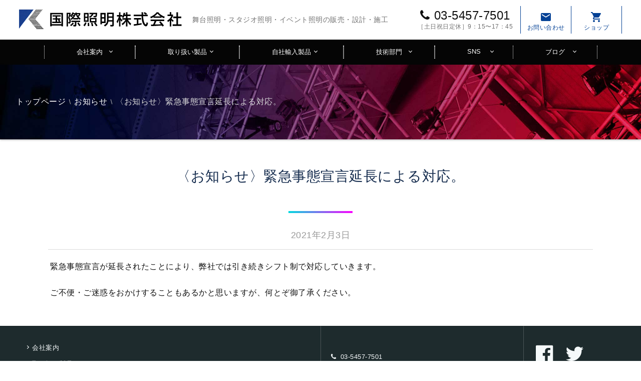

--- FILE ---
content_type: text/html; charset=UTF-8
request_url: http://www.kokusai-shomei.com/1236/
body_size: 44300
content:
<!DOCTYPE HTML>
<html dir="ltr" lang="ja">
<head>
<meta http-equiv="Content-Type" content="text/html; charset=UTF-8">
<meta name="viewport" content="width=device-width, initial-scale=1.0, user-scalable=no, minimum-scale=1.0, maximum-scale=1.0">
	

<link rel="shortcut icon" href="http://www.kokusai-shomei.com/wp/wp-content/themes/kokusai-shomei2.0/img/favicon.ico" />
<link rel="stylesheet" type="text/css" media="all" href="http://www.kokusai-shomei.com/wp/wp-content/themes/kokusai-shomei2.0/style.css" />

		<!-- All in One SEO 4.7.7 - aioseo.com -->
		<title>〈お知らせ〉緊急事態宣言延長による対応。 | 舞台照明・スタジオ照明・イベント照明の国際照明株式会社</title>
	<meta name="robots" content="max-image-preview:large" />
	<meta name="author" content="kokusai-shomei"/>
	<link rel="canonical" href="http://www.kokusai-shomei.com/1236/" />
	<meta name="generator" content="All in One SEO (AIOSEO) 4.7.7" />
		<meta property="og:locale" content="ja_JP" />
		<meta property="og:site_name" content="国際照明 | 舞台照明・スタジオ照明・イベント照明の販売・設計・施工" />
		<meta property="og:type" content="article" />
		<meta property="og:title" content="〈お知らせ〉緊急事態宣言延長による対応。 | 舞台照明・スタジオ照明・イベント照明の国際照明株式会社" />
		<meta property="og:url" content="http://www.kokusai-shomei.com/1236/" />
		<meta property="article:published_time" content="2021-02-03T04:24:22+00:00" />
		<meta property="article:modified_time" content="2021-02-03T04:24:22+00:00" />
		<meta name="twitter:card" content="summary_large_image" />
		<meta name="twitter:title" content="〈お知らせ〉緊急事態宣言延長による対応。 | 舞台照明・スタジオ照明・イベント照明の国際照明株式会社" />
		<script type="application/ld+json" class="aioseo-schema">
			{"@context":"https:\/\/schema.org","@graph":[{"@type":"Article","@id":"http:\/\/www.kokusai-shomei.com\/1236\/#article","name":"\u3008\u304a\u77e5\u3089\u305b\u3009\u7dca\u6025\u4e8b\u614b\u5ba3\u8a00\u5ef6\u9577\u306b\u3088\u308b\u5bfe\u5fdc\u3002 | \u821e\u53f0\u7167\u660e\u30fb\u30b9\u30bf\u30b8\u30aa\u7167\u660e\u30fb\u30a4\u30d9\u30f3\u30c8\u7167\u660e\u306e\u56fd\u969b\u7167\u660e\u682a\u5f0f\u4f1a\u793e","headline":"\u3008\u304a\u77e5\u3089\u305b\u3009\u7dca\u6025\u4e8b\u614b\u5ba3\u8a00\u5ef6\u9577\u306b\u3088\u308b\u5bfe\u5fdc\u3002","author":{"@id":"http:\/\/www.kokusai-shomei.com\/author\/kokusai-shomei\/#author"},"publisher":{"@id":"http:\/\/www.kokusai-shomei.com\/#organization"},"datePublished":"2021-02-03T13:24:22+09:00","dateModified":"2021-02-03T13:24:22+09:00","inLanguage":"ja","mainEntityOfPage":{"@id":"http:\/\/www.kokusai-shomei.com\/1236\/#webpage"},"isPartOf":{"@id":"http:\/\/www.kokusai-shomei.com\/1236\/#webpage"},"articleSection":"\u304a\u77e5\u3089\u305b"},{"@type":"BreadcrumbList","@id":"http:\/\/www.kokusai-shomei.com\/1236\/#breadcrumblist","itemListElement":[{"@type":"ListItem","@id":"http:\/\/www.kokusai-shomei.com\/#listItem","position":1,"name":"\u5bb6"}]},{"@type":"Organization","@id":"http:\/\/www.kokusai-shomei.com\/#organization","name":"\u56fd\u969b\u7167\u660e","description":"\u821e\u53f0\u7167\u660e\u30fb\u30b9\u30bf\u30b8\u30aa\u7167\u660e\u30fb\u30a4\u30d9\u30f3\u30c8\u7167\u660e\u306e\u8ca9\u58f2\u30fb\u8a2d\u8a08\u30fb\u65bd\u5de5","url":"http:\/\/www.kokusai-shomei.com\/"},{"@type":"Person","@id":"http:\/\/www.kokusai-shomei.com\/author\/kokusai-shomei\/#author","url":"http:\/\/www.kokusai-shomei.com\/author\/kokusai-shomei\/","name":"kokusai-shomei","image":{"@type":"ImageObject","@id":"http:\/\/www.kokusai-shomei.com\/1236\/#authorImage","url":"http:\/\/0.gravatar.com\/avatar\/f02db8c099e4dbf9b8175d523089d3ee?s=96&d=mm&r=g","width":96,"height":96,"caption":"kokusai-shomei"}},{"@type":"WebPage","@id":"http:\/\/www.kokusai-shomei.com\/1236\/#webpage","url":"http:\/\/www.kokusai-shomei.com\/1236\/","name":"\u3008\u304a\u77e5\u3089\u305b\u3009\u7dca\u6025\u4e8b\u614b\u5ba3\u8a00\u5ef6\u9577\u306b\u3088\u308b\u5bfe\u5fdc\u3002 | \u821e\u53f0\u7167\u660e\u30fb\u30b9\u30bf\u30b8\u30aa\u7167\u660e\u30fb\u30a4\u30d9\u30f3\u30c8\u7167\u660e\u306e\u56fd\u969b\u7167\u660e\u682a\u5f0f\u4f1a\u793e","inLanguage":"ja","isPartOf":{"@id":"http:\/\/www.kokusai-shomei.com\/#website"},"breadcrumb":{"@id":"http:\/\/www.kokusai-shomei.com\/1236\/#breadcrumblist"},"author":{"@id":"http:\/\/www.kokusai-shomei.com\/author\/kokusai-shomei\/#author"},"creator":{"@id":"http:\/\/www.kokusai-shomei.com\/author\/kokusai-shomei\/#author"},"datePublished":"2021-02-03T13:24:22+09:00","dateModified":"2021-02-03T13:24:22+09:00"},{"@type":"WebSite","@id":"http:\/\/www.kokusai-shomei.com\/#website","url":"http:\/\/www.kokusai-shomei.com\/","name":"\u56fd\u969b\u7167\u660e","description":"\u821e\u53f0\u7167\u660e\u30fb\u30b9\u30bf\u30b8\u30aa\u7167\u660e\u30fb\u30a4\u30d9\u30f3\u30c8\u7167\u660e\u306e\u8ca9\u58f2\u30fb\u8a2d\u8a08\u30fb\u65bd\u5de5","inLanguage":"ja","publisher":{"@id":"http:\/\/www.kokusai-shomei.com\/#organization"}}]}
		</script>
		<!-- All in One SEO -->

<link rel='dns-prefetch' href='//ajaxzip3.github.io' />
<link rel="alternate" type="application/rss+xml" title="国際照明 &raquo; 〈お知らせ〉緊急事態宣言延長による対応。 のコメントのフィード" href="http://www.kokusai-shomei.com/1236/feed/" />
<script type="text/javascript">
/* <![CDATA[ */
window._wpemojiSettings = {"baseUrl":"https:\/\/s.w.org\/images\/core\/emoji\/15.0.3\/72x72\/","ext":".png","svgUrl":"https:\/\/s.w.org\/images\/core\/emoji\/15.0.3\/svg\/","svgExt":".svg","source":{"concatemoji":"http:\/\/www.kokusai-shomei.com\/wp\/wp-includes\/js\/wp-emoji-release.min.js?ver=6.5.7"}};
/*! This file is auto-generated */
!function(i,n){var o,s,e;function c(e){try{var t={supportTests:e,timestamp:(new Date).valueOf()};sessionStorage.setItem(o,JSON.stringify(t))}catch(e){}}function p(e,t,n){e.clearRect(0,0,e.canvas.width,e.canvas.height),e.fillText(t,0,0);var t=new Uint32Array(e.getImageData(0,0,e.canvas.width,e.canvas.height).data),r=(e.clearRect(0,0,e.canvas.width,e.canvas.height),e.fillText(n,0,0),new Uint32Array(e.getImageData(0,0,e.canvas.width,e.canvas.height).data));return t.every(function(e,t){return e===r[t]})}function u(e,t,n){switch(t){case"flag":return n(e,"\ud83c\udff3\ufe0f\u200d\u26a7\ufe0f","\ud83c\udff3\ufe0f\u200b\u26a7\ufe0f")?!1:!n(e,"\ud83c\uddfa\ud83c\uddf3","\ud83c\uddfa\u200b\ud83c\uddf3")&&!n(e,"\ud83c\udff4\udb40\udc67\udb40\udc62\udb40\udc65\udb40\udc6e\udb40\udc67\udb40\udc7f","\ud83c\udff4\u200b\udb40\udc67\u200b\udb40\udc62\u200b\udb40\udc65\u200b\udb40\udc6e\u200b\udb40\udc67\u200b\udb40\udc7f");case"emoji":return!n(e,"\ud83d\udc26\u200d\u2b1b","\ud83d\udc26\u200b\u2b1b")}return!1}function f(e,t,n){var r="undefined"!=typeof WorkerGlobalScope&&self instanceof WorkerGlobalScope?new OffscreenCanvas(300,150):i.createElement("canvas"),a=r.getContext("2d",{willReadFrequently:!0}),o=(a.textBaseline="top",a.font="600 32px Arial",{});return e.forEach(function(e){o[e]=t(a,e,n)}),o}function t(e){var t=i.createElement("script");t.src=e,t.defer=!0,i.head.appendChild(t)}"undefined"!=typeof Promise&&(o="wpEmojiSettingsSupports",s=["flag","emoji"],n.supports={everything:!0,everythingExceptFlag:!0},e=new Promise(function(e){i.addEventListener("DOMContentLoaded",e,{once:!0})}),new Promise(function(t){var n=function(){try{var e=JSON.parse(sessionStorage.getItem(o));if("object"==typeof e&&"number"==typeof e.timestamp&&(new Date).valueOf()<e.timestamp+604800&&"object"==typeof e.supportTests)return e.supportTests}catch(e){}return null}();if(!n){if("undefined"!=typeof Worker&&"undefined"!=typeof OffscreenCanvas&&"undefined"!=typeof URL&&URL.createObjectURL&&"undefined"!=typeof Blob)try{var e="postMessage("+f.toString()+"("+[JSON.stringify(s),u.toString(),p.toString()].join(",")+"));",r=new Blob([e],{type:"text/javascript"}),a=new Worker(URL.createObjectURL(r),{name:"wpTestEmojiSupports"});return void(a.onmessage=function(e){c(n=e.data),a.terminate(),t(n)})}catch(e){}c(n=f(s,u,p))}t(n)}).then(function(e){for(var t in e)n.supports[t]=e[t],n.supports.everything=n.supports.everything&&n.supports[t],"flag"!==t&&(n.supports.everythingExceptFlag=n.supports.everythingExceptFlag&&n.supports[t]);n.supports.everythingExceptFlag=n.supports.everythingExceptFlag&&!n.supports.flag,n.DOMReady=!1,n.readyCallback=function(){n.DOMReady=!0}}).then(function(){return e}).then(function(){var e;n.supports.everything||(n.readyCallback(),(e=n.source||{}).concatemoji?t(e.concatemoji):e.wpemoji&&e.twemoji&&(t(e.twemoji),t(e.wpemoji)))}))}((window,document),window._wpemojiSettings);
/* ]]> */
</script>
<link rel='stylesheet' id='sb_instagram_styles-css' href='http://www.kokusai-shomei.com/wp/wp-content/plugins/instagram-feed/css/sb-instagram-2-2.min.css?ver=2.4.6' type='text/css' media='all' />
<style id='wp-emoji-styles-inline-css' type='text/css'>

	img.wp-smiley, img.emoji {
		display: inline !important;
		border: none !important;
		box-shadow: none !important;
		height: 1em !important;
		width: 1em !important;
		margin: 0 0.07em !important;
		vertical-align: -0.1em !important;
		background: none !important;
		padding: 0 !important;
	}
</style>
<link rel='stylesheet' id='wp-block-library-css' href='http://www.kokusai-shomei.com/wp/wp-includes/css/dist/block-library/style.min.css?ver=6.5.7' type='text/css' media='all' />
<style id='classic-theme-styles-inline-css' type='text/css'>
/*! This file is auto-generated */
.wp-block-button__link{color:#fff;background-color:#32373c;border-radius:9999px;box-shadow:none;text-decoration:none;padding:calc(.667em + 2px) calc(1.333em + 2px);font-size:1.125em}.wp-block-file__button{background:#32373c;color:#fff;text-decoration:none}
</style>
<style id='global-styles-inline-css' type='text/css'>
body{--wp--preset--color--black: #000000;--wp--preset--color--cyan-bluish-gray: #abb8c3;--wp--preset--color--white: #ffffff;--wp--preset--color--pale-pink: #f78da7;--wp--preset--color--vivid-red: #cf2e2e;--wp--preset--color--luminous-vivid-orange: #ff6900;--wp--preset--color--luminous-vivid-amber: #fcb900;--wp--preset--color--light-green-cyan: #7bdcb5;--wp--preset--color--vivid-green-cyan: #00d084;--wp--preset--color--pale-cyan-blue: #8ed1fc;--wp--preset--color--vivid-cyan-blue: #0693e3;--wp--preset--color--vivid-purple: #9b51e0;--wp--preset--gradient--vivid-cyan-blue-to-vivid-purple: linear-gradient(135deg,rgba(6,147,227,1) 0%,rgb(155,81,224) 100%);--wp--preset--gradient--light-green-cyan-to-vivid-green-cyan: linear-gradient(135deg,rgb(122,220,180) 0%,rgb(0,208,130) 100%);--wp--preset--gradient--luminous-vivid-amber-to-luminous-vivid-orange: linear-gradient(135deg,rgba(252,185,0,1) 0%,rgba(255,105,0,1) 100%);--wp--preset--gradient--luminous-vivid-orange-to-vivid-red: linear-gradient(135deg,rgba(255,105,0,1) 0%,rgb(207,46,46) 100%);--wp--preset--gradient--very-light-gray-to-cyan-bluish-gray: linear-gradient(135deg,rgb(238,238,238) 0%,rgb(169,184,195) 100%);--wp--preset--gradient--cool-to-warm-spectrum: linear-gradient(135deg,rgb(74,234,220) 0%,rgb(151,120,209) 20%,rgb(207,42,186) 40%,rgb(238,44,130) 60%,rgb(251,105,98) 80%,rgb(254,248,76) 100%);--wp--preset--gradient--blush-light-purple: linear-gradient(135deg,rgb(255,206,236) 0%,rgb(152,150,240) 100%);--wp--preset--gradient--blush-bordeaux: linear-gradient(135deg,rgb(254,205,165) 0%,rgb(254,45,45) 50%,rgb(107,0,62) 100%);--wp--preset--gradient--luminous-dusk: linear-gradient(135deg,rgb(255,203,112) 0%,rgb(199,81,192) 50%,rgb(65,88,208) 100%);--wp--preset--gradient--pale-ocean: linear-gradient(135deg,rgb(255,245,203) 0%,rgb(182,227,212) 50%,rgb(51,167,181) 100%);--wp--preset--gradient--electric-grass: linear-gradient(135deg,rgb(202,248,128) 0%,rgb(113,206,126) 100%);--wp--preset--gradient--midnight: linear-gradient(135deg,rgb(2,3,129) 0%,rgb(40,116,252) 100%);--wp--preset--font-size--small: 13px;--wp--preset--font-size--medium: 20px;--wp--preset--font-size--large: 36px;--wp--preset--font-size--x-large: 42px;--wp--preset--spacing--20: 0.44rem;--wp--preset--spacing--30: 0.67rem;--wp--preset--spacing--40: 1rem;--wp--preset--spacing--50: 1.5rem;--wp--preset--spacing--60: 2.25rem;--wp--preset--spacing--70: 3.38rem;--wp--preset--spacing--80: 5.06rem;--wp--preset--shadow--natural: 6px 6px 9px rgba(0, 0, 0, 0.2);--wp--preset--shadow--deep: 12px 12px 50px rgba(0, 0, 0, 0.4);--wp--preset--shadow--sharp: 6px 6px 0px rgba(0, 0, 0, 0.2);--wp--preset--shadow--outlined: 6px 6px 0px -3px rgba(255, 255, 255, 1), 6px 6px rgba(0, 0, 0, 1);--wp--preset--shadow--crisp: 6px 6px 0px rgba(0, 0, 0, 1);}:where(.is-layout-flex){gap: 0.5em;}:where(.is-layout-grid){gap: 0.5em;}body .is-layout-flex{display: flex;}body .is-layout-flex{flex-wrap: wrap;align-items: center;}body .is-layout-flex > *{margin: 0;}body .is-layout-grid{display: grid;}body .is-layout-grid > *{margin: 0;}:where(.wp-block-columns.is-layout-flex){gap: 2em;}:where(.wp-block-columns.is-layout-grid){gap: 2em;}:where(.wp-block-post-template.is-layout-flex){gap: 1.25em;}:where(.wp-block-post-template.is-layout-grid){gap: 1.25em;}.has-black-color{color: var(--wp--preset--color--black) !important;}.has-cyan-bluish-gray-color{color: var(--wp--preset--color--cyan-bluish-gray) !important;}.has-white-color{color: var(--wp--preset--color--white) !important;}.has-pale-pink-color{color: var(--wp--preset--color--pale-pink) !important;}.has-vivid-red-color{color: var(--wp--preset--color--vivid-red) !important;}.has-luminous-vivid-orange-color{color: var(--wp--preset--color--luminous-vivid-orange) !important;}.has-luminous-vivid-amber-color{color: var(--wp--preset--color--luminous-vivid-amber) !important;}.has-light-green-cyan-color{color: var(--wp--preset--color--light-green-cyan) !important;}.has-vivid-green-cyan-color{color: var(--wp--preset--color--vivid-green-cyan) !important;}.has-pale-cyan-blue-color{color: var(--wp--preset--color--pale-cyan-blue) !important;}.has-vivid-cyan-blue-color{color: var(--wp--preset--color--vivid-cyan-blue) !important;}.has-vivid-purple-color{color: var(--wp--preset--color--vivid-purple) !important;}.has-black-background-color{background-color: var(--wp--preset--color--black) !important;}.has-cyan-bluish-gray-background-color{background-color: var(--wp--preset--color--cyan-bluish-gray) !important;}.has-white-background-color{background-color: var(--wp--preset--color--white) !important;}.has-pale-pink-background-color{background-color: var(--wp--preset--color--pale-pink) !important;}.has-vivid-red-background-color{background-color: var(--wp--preset--color--vivid-red) !important;}.has-luminous-vivid-orange-background-color{background-color: var(--wp--preset--color--luminous-vivid-orange) !important;}.has-luminous-vivid-amber-background-color{background-color: var(--wp--preset--color--luminous-vivid-amber) !important;}.has-light-green-cyan-background-color{background-color: var(--wp--preset--color--light-green-cyan) !important;}.has-vivid-green-cyan-background-color{background-color: var(--wp--preset--color--vivid-green-cyan) !important;}.has-pale-cyan-blue-background-color{background-color: var(--wp--preset--color--pale-cyan-blue) !important;}.has-vivid-cyan-blue-background-color{background-color: var(--wp--preset--color--vivid-cyan-blue) !important;}.has-vivid-purple-background-color{background-color: var(--wp--preset--color--vivid-purple) !important;}.has-black-border-color{border-color: var(--wp--preset--color--black) !important;}.has-cyan-bluish-gray-border-color{border-color: var(--wp--preset--color--cyan-bluish-gray) !important;}.has-white-border-color{border-color: var(--wp--preset--color--white) !important;}.has-pale-pink-border-color{border-color: var(--wp--preset--color--pale-pink) !important;}.has-vivid-red-border-color{border-color: var(--wp--preset--color--vivid-red) !important;}.has-luminous-vivid-orange-border-color{border-color: var(--wp--preset--color--luminous-vivid-orange) !important;}.has-luminous-vivid-amber-border-color{border-color: var(--wp--preset--color--luminous-vivid-amber) !important;}.has-light-green-cyan-border-color{border-color: var(--wp--preset--color--light-green-cyan) !important;}.has-vivid-green-cyan-border-color{border-color: var(--wp--preset--color--vivid-green-cyan) !important;}.has-pale-cyan-blue-border-color{border-color: var(--wp--preset--color--pale-cyan-blue) !important;}.has-vivid-cyan-blue-border-color{border-color: var(--wp--preset--color--vivid-cyan-blue) !important;}.has-vivid-purple-border-color{border-color: var(--wp--preset--color--vivid-purple) !important;}.has-vivid-cyan-blue-to-vivid-purple-gradient-background{background: var(--wp--preset--gradient--vivid-cyan-blue-to-vivid-purple) !important;}.has-light-green-cyan-to-vivid-green-cyan-gradient-background{background: var(--wp--preset--gradient--light-green-cyan-to-vivid-green-cyan) !important;}.has-luminous-vivid-amber-to-luminous-vivid-orange-gradient-background{background: var(--wp--preset--gradient--luminous-vivid-amber-to-luminous-vivid-orange) !important;}.has-luminous-vivid-orange-to-vivid-red-gradient-background{background: var(--wp--preset--gradient--luminous-vivid-orange-to-vivid-red) !important;}.has-very-light-gray-to-cyan-bluish-gray-gradient-background{background: var(--wp--preset--gradient--very-light-gray-to-cyan-bluish-gray) !important;}.has-cool-to-warm-spectrum-gradient-background{background: var(--wp--preset--gradient--cool-to-warm-spectrum) !important;}.has-blush-light-purple-gradient-background{background: var(--wp--preset--gradient--blush-light-purple) !important;}.has-blush-bordeaux-gradient-background{background: var(--wp--preset--gradient--blush-bordeaux) !important;}.has-luminous-dusk-gradient-background{background: var(--wp--preset--gradient--luminous-dusk) !important;}.has-pale-ocean-gradient-background{background: var(--wp--preset--gradient--pale-ocean) !important;}.has-electric-grass-gradient-background{background: var(--wp--preset--gradient--electric-grass) !important;}.has-midnight-gradient-background{background: var(--wp--preset--gradient--midnight) !important;}.has-small-font-size{font-size: var(--wp--preset--font-size--small) !important;}.has-medium-font-size{font-size: var(--wp--preset--font-size--medium) !important;}.has-large-font-size{font-size: var(--wp--preset--font-size--large) !important;}.has-x-large-font-size{font-size: var(--wp--preset--font-size--x-large) !important;}
.wp-block-navigation a:where(:not(.wp-element-button)){color: inherit;}
:where(.wp-block-post-template.is-layout-flex){gap: 1.25em;}:where(.wp-block-post-template.is-layout-grid){gap: 1.25em;}
:where(.wp-block-columns.is-layout-flex){gap: 2em;}:where(.wp-block-columns.is-layout-grid){gap: 2em;}
.wp-block-pullquote{font-size: 1.5em;line-height: 1.6;}
</style>
<link rel='stylesheet' id='ccchildpagescss-css' href='http://www.kokusai-shomei.com/wp/wp-content/plugins/cc-child-pages/includes/css/styles.css?ver=1.36' type='text/css' media='all' />
<link rel='stylesheet' id='ccchildpagesskincss-css' href='http://www.kokusai-shomei.com/wp/wp-content/plugins/cc-child-pages/includes/css/skins.css?ver=1.36' type='text/css' media='all' />
<!--[if lt IE 8]>
<link rel='stylesheet' id='ccchildpagesiecss-css' href='http://www.kokusai-shomei.com/wp/wp-content/plugins/cc-child-pages/includes/css/styles.ie.css?ver=1.36' type='text/css' media='all' />
<![endif]-->
<link rel='stylesheet' id='slb_core-css' href='http://www.kokusai-shomei.com/wp/wp-content/plugins/simple-lightbox/client/css/app.css?ver=2.8.1' type='text/css' media='all' />
<link rel='stylesheet' id='usces_default_css-css' href='http://www.kokusai-shomei.com/wp/wp-content/plugins/usc-e-shop/css/usces_default.css?ver=2.6.5.2204201' type='text/css' media='all' />
<link rel='stylesheet' id='dashicons-css' href='http://www.kokusai-shomei.com/wp/wp-includes/css/dashicons.min.css?ver=6.5.7' type='text/css' media='all' />
<link rel='stylesheet' id='usces_cart_css-css' href='http://www.kokusai-shomei.com/wp/wp-content/plugins/usc-e-shop/css/usces_cart.css?ver=2.6.5.2204201' type='text/css' media='all' />
<link rel='stylesheet' id='__EPYT__style-css' href='http://www.kokusai-shomei.com/wp/wp-content/plugins/youtube-embed-plus/styles/ytprefs.min.css?ver=13.1' type='text/css' media='all' />
<style id='__EPYT__style-inline-css' type='text/css'>

                .epyt-gallery-thumb {
                        width: 33.333%;
                }
                
</style>
<script type="text/javascript" src="http://www.kokusai-shomei.com/wp/wp-includes/js/jquery/jquery.min.js?ver=3.7.1" id="jquery-core-js"></script>
<script type="text/javascript" src="http://www.kokusai-shomei.com/wp/wp-includes/js/jquery/jquery-migrate.min.js?ver=3.4.1" id="jquery-migrate-js"></script>
<script type="text/javascript" id="__ytprefs__-js-extra">
/* <![CDATA[ */
var _EPYT_ = {"ajaxurl":"http:\/\/www.kokusai-shomei.com\/wp\/wp-admin\/admin-ajax.php","security":"3ba8fc629a","gallery_scrolloffset":"20","eppathtoscripts":"http:\/\/www.kokusai-shomei.com\/wp\/wp-content\/plugins\/youtube-embed-plus\/scripts\/","eppath":"http:\/\/www.kokusai-shomei.com\/wp\/wp-content\/plugins\/youtube-embed-plus\/","epresponsiveselector":"[\"iframe.__youtube_prefs_widget__\"]","epdovol":"1","version":"13.1","evselector":"iframe.__youtube_prefs__[src], iframe[src*=\"youtube.com\/embed\/\"], iframe[src*=\"youtube-nocookie.com\/embed\/\"]","ajax_compat":"","ytapi_load":"light","stopMobileBuffer":"1","vi_active":"","vi_js_posttypes":[]};
/* ]]> */
</script>
<script type="text/javascript" src="http://www.kokusai-shomei.com/wp/wp-content/plugins/youtube-embed-plus/scripts/ytprefs.min.js?ver=13.1" id="__ytprefs__-js"></script>
<link rel="https://api.w.org/" href="http://www.kokusai-shomei.com/wp-json/" /><link rel="alternate" type="application/json" href="http://www.kokusai-shomei.com/wp-json/wp/v2/posts/1236" /><link rel="EditURI" type="application/rsd+xml" title="RSD" href="http://www.kokusai-shomei.com/wp/xmlrpc.php?rsd" />
<meta name="generator" content="WordPress 6.5.7" />
<link rel='shortlink' href='http://www.kokusai-shomei.com/?p=1236' />
<link rel="alternate" type="application/json+oembed" href="http://www.kokusai-shomei.com/wp-json/oembed/1.0/embed?url=http%3A%2F%2Fwww.kokusai-shomei.com%2F1236%2F" />
<link rel="alternate" type="text/xml+oembed" href="http://www.kokusai-shomei.com/wp-json/oembed/1.0/embed?url=http%3A%2F%2Fwww.kokusai-shomei.com%2F1236%2F&#038;format=xml" />
<style type="text/css">
a[href*="tel:"] {
pointer-events: none;
cursor: default;
text-decoration: none;
}
</style>
<style type="text/css">.recentcomments a{display:inline !important;padding:0 !important;margin:0 !important;}</style><link rel="icon" href="http://www.kokusai-shomei.com/wp/wp-content/uploads/logo.png" sizes="32x32" />
<link rel="icon" href="http://www.kokusai-shomei.com/wp/wp-content/uploads/logo.png" sizes="192x192" />
<link rel="apple-touch-icon" href="http://www.kokusai-shomei.com/wp/wp-content/uploads/logo.png" />
<meta name="msapplication-TileImage" content="http://www.kokusai-shomei.com/wp/wp-content/uploads/logo.png" />
	
<link href="https://cdnjs.cloudflare.com/ajax/libs/slick-carousel/1.9.0/slick-theme.min.css" rel="stylesheet" type="text/css">
<link href="https://cdnjs.cloudflare.com/ajax/libs/slick-carousel/1.9.0/slick.min.css" rel="stylesheet" type="text/css">
	
<link rel="stylesheet" href="https://fonts.googleapis.com/css2?family=Material+Symbols+Outlined:opsz,wght,FILL,GRAD@20..48,100..700,0..1,-50..200" />
	
</head>
<!-- Google tag (gtag.js) -->
<script async src="https://www.googletagmanager.com/gtag/js?id=G-DPF1LG6GY8"></script>
<script>
  window.dataLayer = window.dataLayer || [];
  function gtag(){dataLayer.push(arguments);}
  gtag('js', new Date());

  gtag('config', 'G-DPF1LG6GY8');
</script>

<body class="post-template-default single single-post postid-1236 single-format-standard">

<div id="global" class="global">

    <header class="header">
    <div class="header_body">
    
    <section class="logo"><a href="http://www.kokusai-shomei.com/"><img src="http://www.kokusai-shomei.com/wp/wp-content/themes/kokusai-shomei2.0/img/logo.png" alt="国際照明株式会社" border="0" width="" /></a></section>
    <section class="header_caption">
    <h1>舞台照明・スタジオ照明・イベント照明の販売・設計・施工</h1>
    </section>


    <section class="header_utility">
    <ul class="header_info">
    <li class="tel">
    <a href="tel:0354577501"><i class="fa fa-phone" aria-hidden="true"></i>03-5457-7501</a>
    <span class="text_xs">［土日祝日定休］9：15〜17：45</span></li>
    </ul>
    <ul class="header_nav">
    <li><a href="http://www.kokusai-shomei.com/inquiry/"><i class="material-icons">email</i>お問い<br class="pc_hid">合わせ</a></li>
	<li><a href="/category/item/"><i class="material-icons">shopping_cart</i>ショップ</a></li>
    </ul>
    </section><!--//.header_utility-->

    <section id="nav_btn" class="nav_btn">
    <div><a class="icon icon-list" href="javascript:void(0);"><i class="fa fa-bars" aria-hidden="true"></i></a></div>
    </section>
    </div><!-- //.header_body -->
    </header><!-- //.header -->


<nav id="nav" class="menu-global02-container"><ul id="menu-global02" class="menu"><li id="menu-item-971" class="menu-item menu-item-type-post_type menu-item-object-page menu-item-has-children menu-item-971"><a href="http://www.kokusai-shomei.com/company/">会社案内</a>
<ul class="sub-menu">
	<li id="menu-item-1143" class="menu-item menu-item-type-post_type menu-item-object-page menu-item-1143"><a href="http://www.kokusai-shomei.com/company/">会社案内</a></li>
	<li id="menu-item-1139" class="menu-item menu-item-type-post_type menu-item-object-page menu-item-1139"><a href="http://www.kokusai-shomei.com/company/recruit/">採用情報</a></li>
</ul>
</li>
<li id="menu-item-963" class="menu-item menu-item-type-post_type menu-item-object-page menu-item-has-children menu-item-963"><a href="http://www.kokusai-shomei.com/product/">取り扱い製品</a>
<ul class="sub-menu">
	<li id="menu-item-1144" class="menu-item menu-item-type-post_type menu-item-object-page menu-item-1144"><a href="http://www.kokusai-shomei.com/product/">取り扱い製品</a></li>
	<li id="menu-item-1141" class="menu-item menu-item-type-post_type menu-item-object-page menu-item-1141"><a href="http://www.kokusai-shomei.com/outlet/">アウトレット／中古品</a></li>
</ul>
</li>
<li id="menu-item-2360" class="menu-item menu-item-type-custom menu-item-object-custom menu-item-has-children menu-item-2360"><a href="#">自社輸入製品</a>
<ul class="sub-menu">
	<li id="menu-item-964" class="menu-item menu-item-type-post_type menu-item-object-page menu-item-964"><a href="http://www.kokusai-shomei.com/kinoflo/">Kino Flo（キノフロ）</a></li>
	<li id="menu-item-2361" class="menu-item menu-item-type-post_type menu-item-object-page menu-item-2361"><a href="http://www.kokusai-shomei.com/mimik/">Kino Flo MIMIK 120（ミミック）</a></li>
	<li id="menu-item-2362" class="menu-item menu-item-type-post_type menu-item-object-page menu-item-2362"><a href="http://www.kokusai-shomei.com/velvet/">VELVET（ベルベット）</a></li>
	<li id="menu-item-2363" class="menu-item menu-item-type-post_type menu-item-object-page menu-item-2363"><a href="http://www.kokusai-shomei.com/cartoni/">CARTONI（カルトーニ）</a></li>
	<li id="menu-item-4683" class="menu-item menu-item-type-post_type menu-item-object-page menu-item-4683"><a href="http://www.kokusai-shomei.com/litegear/">LiteGear（ライトギア）</a></li>
</ul>
</li>
<li id="menu-item-969" class="menu-item menu-item-type-post_type menu-item-object-page menu-item-969"><a href="http://www.kokusai-shomei.com/technology/">技術部門</a></li>
<li id="menu-item-972" class="menu-item menu-item-type-custom menu-item-object-custom menu-item-972"><a href="/#sns">SNS</a></li>
<li id="menu-item-1906" class="menu-item menu-item-type-custom menu-item-object-custom menu-item-1906"><a target="_blank" rel="noopener" href="http://www.kokusai-shomei.com/media/">ブログ</a></li>
</ul></nav>	
<nav id="nav_mobile" class="menu-global_mobile-container"><ul id="menu-global_mobile" class="menu"><li id="menu-item-23" class="menu-item menu-item-type-post_type menu-item-object-page menu-item-home menu-item-23"><a href="http://www.kokusai-shomei.com/">トップページ</a></li>
<li id="menu-item-24" class="menu-item menu-item-type-post_type menu-item-object-page menu-item-has-children menu-item-24"><a href="http://www.kokusai-shomei.com/company/">会社案内</a>
<ul class="sub-menu">
	<li id="menu-item-743" class="menu-item menu-item-type-post_type menu-item-object-page menu-item-743"><a href="http://www.kokusai-shomei.com/company/recruit/">採用情報</a></li>
</ul>
</li>
<li id="menu-item-744" class="menu-item menu-item-type-post_type menu-item-object-page menu-item-744"><a href="http://www.kokusai-shomei.com/product/">取り扱い製品</a></li>
<li id="menu-item-2364" class="menu-item menu-item-type-custom menu-item-object-custom menu-item-has-children menu-item-2364"><a href="#">自社輸入製品</a>
<ul class="sub-menu">
	<li id="menu-item-745" class="menu-item menu-item-type-post_type menu-item-object-page menu-item-has-children menu-item-745"><a href="http://www.kokusai-shomei.com/kinoflo/">Kino Flo（キノフロ）</a>
	<ul class="sub-menu">
		<li id="menu-item-2435" class="menu-item menu-item-type-post_type menu-item-object-page menu-item-2435"><a href="http://www.kokusai-shomei.com/kinoflo/lineup/">ラインナップ</a></li>
		<li id="menu-item-2433" class="menu-item menu-item-type-post_type menu-item-object-page menu-item-2433"><a href="http://www.kokusai-shomei.com/kinoflo/leaflet/">リーフレット</a></li>
		<li id="menu-item-2434" class="menu-item menu-item-type-post_type menu-item-object-page menu-item-2434"><a href="http://www.kokusai-shomei.com/kinoflo/firmware/">ファームウェア</a></li>
	</ul>
</li>
	<li id="menu-item-2365" class="menu-item menu-item-type-post_type menu-item-object-page menu-item-2365"><a href="http://www.kokusai-shomei.com/mimik/">Kino Flo MIMIK 120（ミミック）</a></li>
	<li id="menu-item-2366" class="menu-item menu-item-type-post_type menu-item-object-page menu-item-2366"><a href="http://www.kokusai-shomei.com/velvet/">VELVET（ベルベット）</a></li>
	<li id="menu-item-2367" class="menu-item menu-item-type-post_type menu-item-object-page menu-item-2367"><a href="http://www.kokusai-shomei.com/cartoni/">CARTONI（カルトーニ）</a></li>
</ul>
</li>
<li id="menu-item-25" class="menu-item menu-item-type-post_type menu-item-object-page menu-item-25"><a href="http://www.kokusai-shomei.com/technology/">技術部門</a></li>
<li id="menu-item-26" class="menu-item menu-item-type-post_type menu-item-object-page menu-item-26"><a href="http://www.kokusai-shomei.com/inquiry/">お問い合わせ</a></li>
<li id="menu-item-27" class="menu-item menu-item-type-post_type menu-item-object-page menu-item-privacy-policy menu-item-27"><a rel="privacy-policy" href="http://www.kokusai-shomei.com/privacy-policy/">プライバシーポリシー</a></li>
</ul></nav>		


<section id="catch" class="catch" style="">


<div class="catch_body">
<nav id="bread-crumb" class="bread_crumb">
	<ul>
		<li class="level-1 top"><a href="http://www.kokusai-shomei.com/">トップページ</a></li>
		<li class="level-2 sub"><a href="http://www.kokusai-shomei.com/category/cat_news/">お知らせ</a></li>
		<li class="level-3 sub tail current">〈お知らせ〉緊急事態宣言延長による対応。</li>
	</ul>
</nav>
</div>
	</section><!-- //.catch -->

	<section class="wrapper" id="wrapper">
    <div class="content" id="content">

		<article class="topic_news">
			<header class="page-header">
				<h1 class="page-title">〈お知らせ〉緊急事態宣言延長による対応。</h1>
				<time pubdate="pubdate" datetime="2021-02-03" class="entry-date color_gray text_l">
					2021年2月3日				</time>
			</header>
			<section class="entry-content">

<div class="img_left">
				</div>
				<p>緊急事態宣言が延長されたことにより、弊社では引き続きシフト制で対応していきます。</p>
<p>ご不便・ご迷惑をおかけすることもあるかと思いますが、何とぞ御了承ください。</p>

 



			</section>
		</article>
   </div><!-- //.content end -->

      <section class="sidebar" id="sidebar">
      <div class="sidebar_body" id="sidebar_body">

<section class="information inquiry">
<div class="information_body">

<h2 class="">お気軽にお問い合わせください</h2>
<p class="m_b_32">下記フォームよりお問い合わせください。<br>
お急ぎの場合はお電話でも承っております。</p>
	
<div class="column mail">
<div class="mail_body">
<h3 class="m_b_8">メールでのお問い合わせはこちら</h3>
<p class="btn text_l"><a href="http://www.kokusai-shomei.com/inquiry/"><span class="fa fa-envelope" aria-hidden="true"></span>お問い合わせフォーム</a></p>
</div>
</div>

<div class="column caption">
<h3 class="">お電話でのお問い合わせはこちら</h3>
<p class="tel text_xl "><big><i class="fa fa-phone" aria-hidden="true"></i> 0120-78-5595</big></p>
<p class="">［年中無休］9：00〜18：00</p>
</div>
    

</div>
</section><!--//.inquiry-->

        <div id="primary" class="widget-area">

<aside id="search-2" class="widget-container widget_search"><form role="search" method="get" id="searchform" class="searchform" action="http://www.kokusai-shomei.com/">
				<div>
					<label class="screen-reader-text" for="s">検索:</label>
					<input type="text" value="" name="s" id="s" />
					<input type="submit" id="searchsubmit" value="検索" />
				</div>
			</form></aside>
		<aside id="recent-posts-2" class="widget-container widget_recent_entries">
		<h1 class="widget-title">最近の投稿</h1>
		<ul>
											<li>
					<a href="http://www.kokusai-shomei.com/4741/">〈お知らせ〉黒澤フィルムスタジオ主催イベント出展</a>
									</li>
											<li>
					<a href="http://www.kokusai-shomei.com/4715/">〈お知らせ〉年末年始休業について</a>
									</li>
											<li>
					<a href="http://www.kokusai-shomei.com/4539/">〈お知らせ〉Inter BEE 2025出展</a>
									</li>
											<li>
					<a href="http://www.kokusai-shomei.com/4133/">〈お知らせ〉2025年夏季休業のご案内</a>
									</li>
											<li>
					<a href="http://www.kokusai-shomei.com/3440/">〈お知らせ〉ゴールデンウィーク休業</a>
									</li>
					</ul>

		</aside><aside id="recent-comments-2" class="widget-container widget_recent_comments"><h1 class="widget-title">最近のコメント</h1><ul id="recentcomments"></ul></aside><aside id="archives-2" class="widget-container widget_archive"><h1 class="widget-title">アーカイブ</h1>
			<ul>
					<li><a href='http://www.kokusai-shomei.com/date/2025/12/'>2025年12月</a></li>
	<li><a href='http://www.kokusai-shomei.com/date/2025/10/'>2025年10月</a></li>
	<li><a href='http://www.kokusai-shomei.com/date/2025/07/'>2025年7月</a></li>
	<li><a href='http://www.kokusai-shomei.com/date/2025/04/'>2025年4月</a></li>
	<li><a href='http://www.kokusai-shomei.com/date/2025/03/'>2025年3月</a></li>
	<li><a href='http://www.kokusai-shomei.com/date/2024/12/'>2024年12月</a></li>
	<li><a href='http://www.kokusai-shomei.com/date/2024/11/'>2024年11月</a></li>
	<li><a href='http://www.kokusai-shomei.com/date/2024/07/'>2024年7月</a></li>
	<li><a href='http://www.kokusai-shomei.com/date/2024/04/'>2024年4月</a></li>
	<li><a href='http://www.kokusai-shomei.com/date/2024/03/'>2024年3月</a></li>
	<li><a href='http://www.kokusai-shomei.com/date/2023/12/'>2023年12月</a></li>
	<li><a href='http://www.kokusai-shomei.com/date/2023/11/'>2023年11月</a></li>
	<li><a href='http://www.kokusai-shomei.com/date/2023/10/'>2023年10月</a></li>
	<li><a href='http://www.kokusai-shomei.com/date/2023/07/'>2023年7月</a></li>
	<li><a href='http://www.kokusai-shomei.com/date/2023/06/'>2023年6月</a></li>
	<li><a href='http://www.kokusai-shomei.com/date/2023/05/'>2023年5月</a></li>
	<li><a href='http://www.kokusai-shomei.com/date/2023/04/'>2023年4月</a></li>
	<li><a href='http://www.kokusai-shomei.com/date/2023/01/'>2023年1月</a></li>
	<li><a href='http://www.kokusai-shomei.com/date/2022/12/'>2022年12月</a></li>
	<li><a href='http://www.kokusai-shomei.com/date/2022/10/'>2022年10月</a></li>
	<li><a href='http://www.kokusai-shomei.com/date/2022/09/'>2022年9月</a></li>
	<li><a href='http://www.kokusai-shomei.com/date/2022/07/'>2022年7月</a></li>
	<li><a href='http://www.kokusai-shomei.com/date/2022/04/'>2022年4月</a></li>
	<li><a href='http://www.kokusai-shomei.com/date/2022/03/'>2022年3月</a></li>
	<li><a href='http://www.kokusai-shomei.com/date/2021/12/'>2021年12月</a></li>
	<li><a href='http://www.kokusai-shomei.com/date/2021/07/'>2021年7月</a></li>
	<li><a href='http://www.kokusai-shomei.com/date/2021/06/'>2021年6月</a></li>
	<li><a href='http://www.kokusai-shomei.com/date/2021/05/'>2021年5月</a></li>
	<li><a href='http://www.kokusai-shomei.com/date/2021/04/'>2021年4月</a></li>
	<li><a href='http://www.kokusai-shomei.com/date/2021/02/'>2021年2月</a></li>
	<li><a href='http://www.kokusai-shomei.com/date/2021/01/'>2021年1月</a></li>
	<li><a href='http://www.kokusai-shomei.com/date/2020/12/'>2020年12月</a></li>
	<li><a href='http://www.kokusai-shomei.com/date/2020/11/'>2020年11月</a></li>
	<li><a href='http://www.kokusai-shomei.com/date/2020/10/'>2020年10月</a></li>
	<li><a href='http://www.kokusai-shomei.com/date/2020/07/'>2020年7月</a></li>
	<li><a href='http://www.kokusai-shomei.com/date/2020/06/'>2020年6月</a></li>
	<li><a href='http://www.kokusai-shomei.com/date/2020/05/'>2020年5月</a></li>
	<li><a href='http://www.kokusai-shomei.com/date/2020/03/'>2020年3月</a></li>
	<li><a href='http://www.kokusai-shomei.com/date/2020/02/'>2020年2月</a></li>
	<li><a href='http://www.kokusai-shomei.com/date/2020/01/'>2020年1月</a></li>
	<li><a href='http://www.kokusai-shomei.com/date/2019/12/'>2019年12月</a></li>
	<li><a href='http://www.kokusai-shomei.com/date/2019/11/'>2019年11月</a></li>
	<li><a href='http://www.kokusai-shomei.com/date/2019/10/'>2019年10月</a></li>
			</ul>

			</aside><aside id="categories-2" class="widget-container widget_categories"><h1 class="widget-title">カテゴリー</h1>
			<ul>
					<li class="cat-item cat-item-1"><a href="http://www.kokusai-shomei.com/category/cat_news/">お知らせ</a>
</li>
			</ul>

			</aside><aside id="meta-2" class="widget-container widget_meta"><h1 class="widget-title">メタ情報</h1>
		<ul>
						<li><a href="http://www.kokusai-shomei.com/wp/wp-login.php">ログイン</a></li>
			<li><a href="http://www.kokusai-shomei.com/feed/">投稿フィード</a></li>
			<li><a href="http://www.kokusai-shomei.com/comments/feed/">コメントフィード</a></li>

			<li><a href="https://ja.wordpress.org/">WordPress.org</a></li>
		</ul>

		</aside>

		</div><!-- #primary end -->

      </div><!-- //.sidebar_body -->
	  </section><!-- //.sidebar -->





    </section><!-- //.wrapper end -->
    </div><!-- //.global -->


<section class="subnav">
<div class="subnav_body">

<nav id="sub-nav" class="column"><ul id="menu-subnav01" class="menu"><li id="menu-item-28" class="menu-item menu-item-type-post_type menu-item-object-page menu-item-28"><a href="http://www.kokusai-shomei.com/company/">会社案内</a></li>
<li id="menu-item-269" class="menu-item menu-item-type-post_type menu-item-object-page menu-item-269"><a href="http://www.kokusai-shomei.com/product/">取り扱い製品</a></li>
<li id="menu-item-270" class="menu-item menu-item-type-post_type menu-item-object-page menu-item-270"><a href="http://www.kokusai-shomei.com/kinoflo/">キノフロ</a></li>
<li id="menu-item-29" class="menu-item menu-item-type-post_type menu-item-object-page menu-item-29"><a href="http://www.kokusai-shomei.com/technology/">技術部門</a></li>
<li id="menu-item-30" class="menu-item menu-item-type-post_type menu-item-object-page menu-item-30"><a href="http://www.kokusai-shomei.com/inquiry/">お問い合わせ</a></li>
<li id="menu-item-31" class="menu-item menu-item-type-post_type menu-item-object-page menu-item-privacy-policy menu-item-31"><a rel="privacy-policy" href="http://www.kokusai-shomei.com/privacy-policy/">プライバシーポリシー</a></li>
</ul></nav>
<aside class="subnav_information">
<p>
<i class="fa fa-phone" aria-hidden="true"></i>03-5457-7501<br>
<i class="fa fa-fax" aria-hidden="true"></i>03-5457-0123<br>
国際照明株式会社<br>
153-0044<br>
東京都目黒区大橋1-7-4　久保ビル1階<br>
<a href="company/#access" class="btn text_xs"><i class="fas fa-map-marker-alt"></i>アクセス</a></p>
</aside>

<div class="subnav_social">
<ul>
<li><a href="https://www.facebook.com/国際照明株式会社-342391469428673/" target="_blank"><i class="fa fa-facebook-official" aria-hidden="true"></i></a></li>
<li><a href="https://twitter.com/KOKUSAI_SHOMEI?ref_src=twsrc%5Etfw%7Ctwcamp%5Eembeddedtimeline%7Ctwterm%5Eprofile%3AKOKUSAI_SHOMEI&ref_url=http%3A%2F%2Fwww.kokusai-shomei.com%2F" target="_blank"><i class="fa fa-twitter" aria-hidden="true"></i></a></li>
<li><a href="https://www.instagram.com/kokusai_shomei/?utm_source=ig_embed" target="_blank"><i class="fa fa-instagram" aria-hidden="true"></i></a></li>
<li><a href="https://www.youtube.com/channel/UC4LGKTAE9VTPYt0DptOiFMA/featured" target="_blank"><i class="fa fa-youtube-play" aria-hidden="true"></i></a></li>
</ul>
</div>


</div><!--//.subnavi_body-->
</section><!--//.subnavi-->


<footer class="footer">

<address>
<small>Copyright &copy; 国際照明 All rights reserved.</small>
</address>

<!--#pagetop//-->
<div id="pagetop" class="pagetop">
<p class="btn"><a onclick="scroller(0,0,100);return false;" href="#global">ページ先頭へ</a></p>
</div>
<!--//#pagetop-->

</footer><!-- //.footer -->

	<script type='text/javascript'>
		uscesL10n = {
			
			'ajaxurl': "http://www.kokusai-shomei.com/wp/wp-admin/admin-ajax.php",
			'loaderurl': "http://www.kokusai-shomei.com/wp/wp-content/plugins/usc-e-shop/images/loading.gif",
			'post_id': "1236",
			'cart_number': "1501",
			'is_cart_row': false,
			'opt_esse': new Array(  ),
			'opt_means': new Array(  ),
			'mes_opts': new Array(  ),
			'key_opts': new Array(  ),
			'previous_url': "http://www.kokusai-shomei.com",
			'itemRestriction': "",
			'itemOrderAcceptable': "0",
			'uscespage': "",
			'uscesid': "MGZhMzI4NnA0OTA1Mmw4NXBjOGdnMXVtNG5rNzFtMDVyM3NlNnE1X2FjdGluZ18wX0E%3D",
			'wc_nonce': "5d3f52cd52"
		}
	</script>
	<script type='text/javascript' src='http://www.kokusai-shomei.com/wp/wp-content/plugins/usc-e-shop/js/usces_cart.js'></script>
<!-- Welcart version : v2.6.5.2204201 -->
<!-- Instagram Feed JS -->
<script type="text/javascript">
var sbiajaxurl = "http://www.kokusai-shomei.com/wp/wp-admin/admin-ajax.php";
</script>
<script type="text/javascript" src="http://www.kokusai-shomei.com/wp/wp-content/themes/kokusai-shomei2.0/js/jquery.colorbox.js" id="colorbox-js"></script>
<script type="text/javascript" src="https://ajaxzip3.github.io/ajaxzip3.js" id="ajaxzip3-js"></script>
<script type="text/javascript" src="http://www.kokusai-shomei.com/wp/wp-content/themes/kokusai-shomei2.0/js/base.js?ver=6.5.7" id="base-js"></script>
<script type="text/javascript" src="http://www.kokusai-shomei.com/wp/wp-content/themes/kokusai-shomei2.0/js/slick.min.js?ver=6.5.7" id="bgstretcher-js"></script>
<script type="text/javascript" src="http://www.kokusai-shomei.com/wp/wp-content/plugins/youtube-embed-plus/scripts/fitvids.min.js?ver=13.1" id="__ytprefsfitvids__-js"></script>
<script type="text/javascript" id="slb_context">/* <![CDATA[ */if ( !!window.jQuery ) {(function($){$(document).ready(function(){if ( !!window.SLB ) { {$.extend(SLB, {"context":["public","user_guest"]});} }})})(jQuery);}/* ]]> */</script>
</body>
</html>


--- FILE ---
content_type: text/css
request_url: http://www.kokusai-shomei.com/wp/wp-content/themes/kokusai-shomei2.0/style.css
body_size: 1708
content:
@charset "UTF-8";
/*
Theme Name: kokusai-shomei Co.,Ltd. 2.0 
Theme URI: 
Description: This is our original theme.
Author: kokusai-shomei Co.,Ltd
Author URI:　https://www.kokusai-shomei.com/
Version:1.1
*/
@import url("css/import.css");

/* TOPページ */
.tab_container {
  padding-bottom: 1em;
  background-color: #fff;
  margin: 60px auto 30px auto;}
  
.tab_container  label{
  margin: 0;
}	
.tab_item {
  width: calc(100%/3);
  padding:15px 0;
  border-bottom: 3px solid #034195 ;
  background-color: #ececec;
  text-align: center;
  color: #034195 ;
  display: block;
  float: left;
  text-align: center;
  font-weight: bold;
  transition: all 0.2s ease;
}
.tab_item:hover {
  opacity: 0.75;
}
input[name="tab_item"] {
  display: none;
}
.tab_content {
  display: none;
  padding: 1em 1em 0;
  clear: both;
  overflow: hidden;
}
#tab1:checked ~ #tab1_content,
#tab2:checked ~ #tab2_content,
#tab3:checked ~ #tab3_content,
#tab4:checked ~ #tab4_content {
  display: block;
}
.tab_container input:checked + .tab_item {
  background-color: #034195 ;
  color: #fff;
}

/* 商品詳細ページ*/

#productMainImage{
	float: left;
	width: 40%;
	margin-right: 1%;
}

.product_detail_data{
	float: left;
	width: 59%;
}

#cartAdd{
	float: right;
}

hr{
visibility: inherit;
}

input[type=button],input[type=submit]{
	padding:8px 16px;
	margin: 0;
	background-color: #00469d;
}

.tophandling_content img{
	width: 100%;
	max-width: 260px;
}

.tophandling_content ul li
{
    width: 260px;
    float: left;
    margin-right: 34.666px;
    border-bottom: none;
}

@media screen and (max-width: 1024px) {
#productMainImage{
	width: 100%;
}
.product_detail_data{
	width: 100%;
}
form table th{
display: table;
}
}


--- FILE ---
content_type: text/css
request_url: http://www.kokusai-shomei.com/wp/wp-content/themes/kokusai-shomei2.0/css/import.css
body_size: 1609
content:
@charset "utf-8";

/*Webフォントの読み込み*/
@import url(http://fonts.googleapis.com/earlyaccess/notosansjapanese.css);
@import url(https://fonts.googleapis.com/earlyaccess/mplus1p.css);	/*font-family: "Mplus 1p";*/
@import url(https://fonts.googleapis.com/earlyaccess/roundedmplus1c.css);	/*font-family: "Rounded Mplus 1c";*/
@import url(https://fonts.googleapis.com/earlyaccess/hannari.css);	/*font-family: "Hnanari";*/
@import url(http://fonts.googleapis.com/earlyaccess/kokoro.css);	/*font-family: "Kokoro";*/
@import url(http://fonts.googleapis.com/earlyaccess/sawarabimincho.css);	/*font-family: "Sawarabi Mincho";*/
@import url(http://maxcdn.bootstrapcdn.com/font-awesome/4.7.0/css/font-awesome.min.css);
/*@import url(https://use.fontawesome.com/releases/v5.7.2/css/all.css);*/
@import url(https://fonts.googleapis.com/icon?family=Material+Icons);

/*初期化CSSの読み込み*/
@import url("./reset.css");

/*表示指定CSSの読み込み*/
@import url("./base.css");

/*文字指定CSSの読み込み*/
@import url("./font.css");

/*モジュールCSSの読み込み*/
@import url("./module.css");

/*ColorBoxCSSの読み込み*/
@import url("./colorbox.css");

/*@import url("./child-pages-shortcode.css");*/

/*スライド用CSS読み込み*/
@import url("./slick.css");
@import url("./slick-theme.css");

/*背景スライド用CSS読み込み*/
/*@import url("./bgstretcher.css");*/

/*PC 769px以上*/
/*タブレット 768px*/
/*スマホ 480px以下*/
@import url("./base_mobile.css") screen and (max-width:768px);
@import url("./font_mobile.css") screen and (max-width:768px);



--- FILE ---
content_type: text/css
request_url: http://www.kokusai-shomei.com/wp/wp-content/themes/kokusai-shomei2.0/css/reset.css
body_size: 1397
content:
@charset "utf-8";

body
{
	margin:0;
	padding:0;
	font-size:100%;
}

p,
blockquote,address,div,noscript
{
	margin:0;
	padding:0;
	border:0;
	font-size:100%;
	font-style:normal;
}

/*MacIE hide start\*/
hr{
	clear:both;
}
/*MacIE hide end*/
hr{
	margin:0 0 0 0;
	padding:0;
	visibility:hidden;
}

h1,h2,h3,h4,h5,h6
{
	margin:0;
	padding:0;
	border:0;
	font-size:100%;
	font-weight:normal;
}

ul,ol,li,dl,dt,dd
{
	margin:0;
	padding:0;
	border:0;
	font-size:100%;
}

pre
{
	margin:0;
	padding:0;
	border:0;
	font-size:100%;
}

a,img,map,q,sub,sup,span,bdo
{
	margin:0;
	padding:0;
	border:0;
}

br
{
	margin:0;
	padding:0;
	border:0;
	letter-spacing:0; /* IE */
}

tt,i,b,big,small
{
	margin:0;
	padding:0;
	border:0;
}

code,samp,var
{
	margin:0;
	padding:0;
	border:0;
	font-size:100%;
}

strong,em
{
	margin:0;
	padding:0;
	border:0;
	font-size:100%;
	font-style:normal;
	font-weight:normal;
}
dfn,kbd,cite,abbr,acronym
{
	margin:0;
	padding:0;
	border:0;
	font-size:100%;
	font-style:normal;
	font-weight:bold;
}

ins
{
	margin:0;
	padding:0;
	border:0;
	font-size:100%;
	font-style:normal;
	font-weight:bold;
	text-decoration:none;
}

del
{
	margin:0;
	padding:0;
	border:0;
	font-size:100%;
	font-style:normal;
}

form,fieldset
{
	margin:0;
	padding:0;
	border:0;
	font-size:100%;
}

legend,label,select,optgroup,option,textarea,button
{
	margin:0;
	padding:0;
	border:0;
	font-size:100%;
}




--- FILE ---
content_type: text/css
request_url: http://www.kokusai-shomei.com/wp/wp-content/themes/kokusai-shomei2.0/css/base.css
body_size: 124845
content:

@charset "UTF-8";

*{
	-webkit-box-sizing: border-box;
	-moz-box-sizing: border-box;
	box-sizing: border-box;
}
.icon_style{
	width:100%;
}
.material-icons {
	display: inline-flex;
	vertical-align: middle;
}
/***ボディーの設定　ここから***/
/*---------------------------------------------------------------------------*/
body{
    text-align: center;
	background-color:#fff;
	position:relative;
	letter-spacing: 0.05rem;
/*	background:#fff url("../img/bg_bn.jpg") no-repeat center center;
	background-size:cover;
	background-attachment: fixed;*/
	
/*	background:#fff url("../img/bg_bn.jpg") repeat-y center top;
	background-size: 140% auto;*/
}
body,th,td{
	color:#101010;
}
body:before{
/*    content: "";
    display: block;
    position: fixed;
    top: 0;
    left: 0;
	z-index:-9;
    width: 100vw;
    height: 100vh;
	background:#fff url("../img/bg_body.jpg") no-repeat center center;
	background-size:cover;*/
/*    transform: translateZ(-2px);*/
}

ul li {
	list-style: none;
}

/***ボディーの設定　ここまで***/
/*---------------------------------------------------------------------------*/


/***レイアウトの設定　ここから***/
/*---------------------------------------------------------------------------*/
/*全体の幅とセンタリング*/
.global {
}
.global {
}

/*ヘッダー*/
/*---------------------------------------------------------------------------*/
.header {
/*	box-shadow: 0 1px 4px rgba(0,0,0,0.3);*/
	width:100%;
	z-index:100;
}
.frontpage .header.scroll{
}
.header:after {
}

.header_body {
	position:relative;
	margin:0 auto;
	padding:0 16px;

	display: -webkit-flex; /* Safari */
	display: flex;

	-webkit-flex-flow: row wrap; /* Safari */
	flex-flow:row wrap;

	-webkit-justify-content: space-around; /* Safari */
	justify-content:         space-around;

	-webkit-align-items: center; /* Safari */
	align-items:         center;
}
/*キャプション*/
.header_caption {
	order:1;
	color:#707070;
	text-align:center;
	width:calc(45% - 160px);
}
/*見出し1*/
.header_caption .column{
}
.header_caption h1 {
	display:inline-block;
	padding:2px 0;
}
/*段落*/
.header_caption p {
}

/*ロゴマーク*/
.header .logo {
	order:0;
	line-height:1em;
	padding:16px 0px 16px 16px;
/*	width:296px;*/
}
.header .logo .icon_style{
	fill: #27664c;
	height:120px;
}

.header .logo img{
}
.header.scroll .logo{
}
.header.scroll .logo img{
}


/*ユーティリティ*/
.header .header_body .header_utility {
	order:2;
	padding:12px 16px;
	width:calc(51% - 170px);

	display: -webkit-flex; /* Safari */
	display: flex;

	-webkit-flex-flow: row wrap; /* Safari */
	flex-flow:row wrap;

	-webkit-justify-content: flex-end; /* Safari */
	justify-content:         flex-end;

	-webkit-align-items: center; /* Safari */
	align-items:         center;
}
.header .header_body .header_utility .header_info{
}
.header .header_body .header_utility .header_info .tel{
	color:#707070;
}
.header .header_body .header_utility .header_info .tel a{
	color:#101010;
}
.header .header_body .header_utility .header_info .tel span{
	display:block;
	color:#707070;
}
.header .header_body .header_utility .header_nav{
	margin-left:15px;
}
.header_body .header_utility ul{
	position:relative;
}
.header_body .header_utility li{
	list-style:none;
	float: left;
}
.header_body .header_utility li a{
	color:#101010;
}
.header_body .header_utility li.tel a{
}
.header_body .header_utility .header_nav li{
	height:100%;
	line-height:0.3em;
	padding:0;
	border-left:1px solid #034195;
}

.header_body .header_utility .header_nav li:last-child{
	border-right:1px solid #034195;
}

.header_body .header_utility .header_nav li a{
	display:block;
	width: 100px;
	padding:10px;
	color: #034195;
	text-decoration: none;
}

.header_body .header_utility .header_nav li:hover{
	filter: alpha(opacity=80);
	-moz-opacity: 0.80;
	opacity: 0.80;
}
.header_body .header_utility .header_nav li:last-child a{
/*	color:#fff;*/
}
.header_body .header_utility .header_nav li:hover a{
}
.header_body .header_utility .header_nav li a i{
	display:block;
	padding-right: 0;
	margin-bottom: 8px;
}

.header_body .header_utility .search{
}
.header_body .header_utility .search_area{
	border:1px solid #b5b5b5;
	border-radius:4px;
}
.header_body .header_utility .search_area li{
	margin:0;
	padding:8px;
}
.header_body .header_utility .search_key{
	width:480px;
	border:none;
}
.header_body .header_utility .search_area button{
}

.header_body .header_utility .cart_area{
/*	background-color:#eef0f5;*/
	background-color:#152c4e;
	color:#fff;
	border-radius:4px;
	margin-left:16px;
}
.header_body .header_utility .cart_area li{
	margin:0;
	padding:8px;
}
.header_body .header_utility .cart_area li a{
	color:#fff;
}
.header_body .header_utility .cart_area:hover{
	text-decoration:none;
	filter: alpha(opacity=80);
	-moz-opacity: 0.80;
	opacity: 0.80;
}


/*ナビゲーション*/
/*---------------------------------------------------------------------------*/
.nav_btn{
	display:none;
}
.nav_mobile{
	display:none;
}
.menu-global-container,
.menu-global02-container{
/*	border-top:1px solid #101010;
	border-bottom:1px solid #101010;*/
	background-color: #050505;
	width:100%;3

	border-top:2px solid #101010;
	border-bottom: 0px solid;
    border-image: linear-gradient(to right, #00dbde 0%, #fc00ff 100%);
	border-image-slice: 1;
}
.menu-global-container ul ,
.menu-global02-container ul {
	margin:0;
	display: -webkit-flex; /* Safari */
	display: flex;

	-webkit-flex-flow: row wrap; /* Safari */
	flex-flow:row wrap;

	-webkit-justify-content: center; /* Safari */
	justify-content:         center;

	-webkit-align-content: space-between; /* Safari */
	align-content:         space-between;
}
.menu-global-container li ,
.menu-global02-container li {
	position:relative;
	list-style:none;
	margin:0 !important;
	padding:0;
	border-right: dotted 1px #fff;
	border-left: dotted 1px #fff;
}
.menu-global02-container li:after,
.menu-global-container li:after{
/*	position:absolute;
	right:0;
	top:30%;
	content:'';
	height:40%;
	border-right:1px solid #dbdbdb;*/
}
.menu-global-container li.nav_home ,
.menu-global02-container li.nav_home {
}
.scroll .menu-global-container li,
.scroll .menu-global02-container li{
	position:relative;
	width:100%;
}
.menu-global-container li:last-child ,
.menu-global02-container li:last-child {
	padding-right:0;
	border-left:none;
}
.menu-global-container li:last-child:after ,
.menu-global02-container li:last-child:after {
	border-right:none;
}
.menu-global-container li a,
.menu-global02-container li a{
	position:relative;
	letter-spacing:0px;
	color:#ffffff;
	display:block;
	padding:4px 64px;
	width:100%;
	height:100%;
}
.menu-global-container li a:after ,
.menu-global02-container li a:after {
	display: block;
	content: '';
	position: absolute;
	bottom: 13px;
	left:calc(74% - 3px);
	width: 4px;
	height: 4px;
	border-right: 1px solid #fff;
	border-bottom: 1px solid #fff;
	-webkit-transform: rotate(45deg);
	transform: rotate(45deg);
}
.menu-global-container li:last-child a,
.menu-global02-container li:last-child a{
}
.scroll .menu-global-container li a,
.scroll .menu-global02-container li a{
}
/*マウスオーバー時*/
.menu-global-container li:hover,
.menu-global02-container li:hover{
}
.menu-global-container li a:hover,
.menu-global02-container li a:hover{
	color:#689aac;
	text-decoration:none;
	filter: alpha(opacity=80);
	-moz-opacity: 0.80;
	opacity: 0.80;
}
.menu-global-container li a:hover:after,
.menu-global02-container li a:hover:after{
/*	position:absolute;
	left:20%;
	bottom:-4px;
	content:'';
	width:60%;
	border-bottom:4px solid #152c4e;
	z-index:99;*/
}

/*サブメニュー*/
.menu-global-container ul li ul.sub-menu,
.menu-global02-container ul li ul.sub-menu{
	display:none;
	position:absolute;
	left:16px;
/*	top:calc(1em + 32px);*/
	list-style:none;
	z-index:99;
/*	background-color:#eff5f7;*/
	background-color:#fff;

	padding:0px;
	width :110%;
	height:auto;
	box-shadow: 0 2px 1px rgba(0,0,0,0.4);
}

/*サブメニュー*/
.menu-global-container ul li ul.sub-menu ul.sub-menu,
.menu-global02-container ul li ul.sub-menu ul.sub-menu{
	left: 230px;
	top:0;
}

.menu-global-container ul li ul.sub-menu:after,
.menu-global02-container ul li ul.sub-menu:after{
	content:".";
	display:block;
	clear:both;
	height:0;
	visibility:hidden;
}
.menu-global-container ul.menu,
.menu-global02-container ul.menu{
	zoom:1;
	padding: 12px;
}
/*
.menu-global-container ul:after{
	content:".";
	display:block;
	clear:both;
	height:0;
	visibility:hidden;
}*/
*html .menu-global-container ul.sub-menu,
*html .menu-global02-container ul.sub-menu{
	display:none;
	zoom:1;
}
.menu-global-container ul.sub-menu:after,
.menu-global02-container ul.sub-menu:after{
	content:".";
	display:block;
	clear:both;
	height:0;
	visibility:hidden;
}
.menu-global-container ul li ul.sub-menu li,
.menu-global02-container ul li ul.sub-menu li{
	text-indent:0px;
	border-top:1px solid #b5b5b5;
	border-left:none;
	float:none !important;
	width:auto;
	padding:0;
}
.menu-global-container ul li ul.sub-menu li:first-child,
.menu-global02-container ul li ul.sub-menu li:first-child{
	border-top:none;
}
.menu-global-container ul li ul.sub-menu li:last-child,
.menu-global02-container ul li ul.sub-menu li:last-child{
	border-bottom:none;
	border-right:none;
}

.menu-global-container ul li ul.sub-menu li a,
.menu-global02-container ul li ul.sub-menu li a{
	position: relative;
	white-space: nowrap;
	display:block;
	text-align:left;
	color:#000;
	background-image:none !important;
	line-height:1.4em;
	padding:16px 16px 16px 24px;

	width:auto;

	min-height:16px;
	height:auto !important;
	height:16px;
}
.menu-global-container ul li ul.sub-menu li a:hover,
.menu-global02-container ul li ul.sub-menu li a:hover{
	background-image:none;
/*	color:#898989;*/
/*	color:#152c4e;*/
	color:#689aac;
	background-color:#eff5f7;

	text-decoration:none;
}
.menu-global-container ul li ul.sub-menu li a::after ,
.menu-global02-container ul li ul.sub-menu li a::after {
	display: block;
	content: '';
	position: absolute;
	top: 20px;
	left: 8px;
	width: 4px;
	height: 4px;
	border-right: 2px solid #000;
	border-bottom: 2px solid #000;
	-webkit-transform: rotate(-45deg);
	transform: rotate(-45deg);
}

/*背景画像*/
/*---------------------------------------------------------------------------*/
.wrapper {
	clear:both;
	margin:0px auto;
	width:100%;
/*	padding-top:136px;*/
}
.frontpage .wrapper {
	display: -webkit-flex; /* Safari */
	display: flex;

	-webkit-flex-flow: row wrap; /* Safari */
	flex-flow:row wrap;

	-webkit-justify-content: space-between; /* Safari */
	justify-content:         space-between;

	-webkit-align-items: stretch; /* Safari */
	align-items:         stretch;

	-webkit-align-content: flex-start; /* Safari */
	align-content:         flex-start;
	
	flex-direction:row-reverse;

}
.wrapper:after {
	content:".";
	display:block;
	clear:both;
	height:0;
	visibility:hidden;
}
/*サイドバー*/
/*---------------------------------------------------------------------------*/
.sidebar {
	display:none;
	border-right:1px solid #dbdbdb;
	width:256px;
}
.sidebar_body {
}
.frontpage .sidebar {
}
.sidebar aside{
	border-bottom:1px solid #dbdbdb;
}
.sidebar aside:last-child{
	border-bottom: none;
}
.sidebar aside h2{
    position: relative;
/*	background-color:#eef0f5;*/
	border-bottom:1px solid #b5b5b5;
	padding:16px;
}
.sidebar aside h2:before {
    content: "";
    position: absolute;
	top:0px;
	left:0px;
	border-bottom:  4px solid #0e163f;
	margin:8px;
	width : calc(100% - 20px) ;
	height : calc(100% - 20px) ;

}
.sidebar aside h2:after {
    bottom: -8px;
	left: 50%;
	margin-left: -8px;
    content: "";
    position: absolute;
	width: 0px;
	height: 0px;
	
	border-top: 8px solid #b5b5b5;
	border-left: 8px solid transparent;
	border-right: 8px solid transparent;
    z-index: 2;
}
.sidebar aside ul{
	text-align:left;
	list-style:none;
}
.sidebar aside.category ul{
	padding:8px 0px;
}
.sidebar aside.category ul li{
	position:relative;
	margin:0;
	padding:0;
}
.sidebar aside.category ul li:before {
    content: "";
    position: absolute;
	bottom:-8px;
	left:8px;
	border-bottom:1px dotted #b5b5b5;
	margin:8px;
	width : calc(100% -  32px) ;
	height : calc(100% - 32px) ;
}
.sidebar aside.category ul li:last-child:before {
	border:none;
}

.sidebar aside.category ul li a{
	display:block;
	color:#000;
	line-height:1.4em;
	padding:8px 16px;
}
.sidebar aside.tag ul{
	padding:16px 8px;
}
.sidebar aside.tag ul li{
	display:inline-block;
	position:relative;
	margin:0;
	padding:0;
}
.sidebar aside.tag ul li a{
	display:block;
	color:#000;
	border:1px solid #dbdbdb;
	border-radius:4px;
	line-height:1.4em;
	padding:8px 12px;;
}
.sidebar aside ul li a:hover{
	text-decoration:none;
	color:#152c4e;
}

/*ボタン*/
.sidebar .btn_area{
	text-align:center;
}
.sidebar .btn_area .btn{
    display: inline-block;
}
.sidebar .btn_area .btn img{
	box-shadow: 0px 2px 0px rgba(0,0,0,0.4);
	width:100%;
}
.sidebar .btn_area .btn_prt{
    display: inline-block;
	padding:0;
	width:100%;
}
.sidebar .btn_area .btn_prt a{
	display:block;
	color:#fff;
/*	letter-spacing:2px;*/
	border:none;
	background-color:#286864;
	padding:16px 4px;
	text-decoration:none;
	
	border-radius:4px;
	box-shadow: 0px 2px 0px rgba(0,0,0,0.4), inset 0 -1px 1px rgba(0, 0, 0, 0.9), inset 0 1px 0 rgba(255, 255, 255, 0.4);
	width:100%;

	text-shadow: 0 -1px 1px rgba(0, 0, 0, 0.4), 0 1px 1px rgba(255, 255, 255, 0.5);

}
.sidebar .topic_body{
	padding:8px;
}
.sidebar .topic_body .more{
	border:2px solid #e36015;
	margin:8px;
}

.sidebar .topic_body .more a {
	position: relative;
	display:block;
	color:#e36015;
	border:none;
	padding:2px 8px 2px 20px;
}
.sidebar .topic_body .more a:after {
	display: block;
	content: '';
	position: absolute;
	top: 12px;
	left: 4px;
	width: 4px;
	height: 4px;
	border-right: 2px solid #e36015;
	border-bottom: 2px solid #e36015;
	-webkit-transform: rotate(-45deg);
	transform: rotate(-45deg);
}

/*トップページ：メインビジュアル*/

.mainvisual .mainvisual_content_text01 h2,
.mainvisual .mainvisual_content_text01 p,
.mainvisual .mainvisual_content_text02 p,
.mainvisual .mainvisual_content_text01 span {
 font-family: "游ゴシック体", YuGothic, "游ゴシック Medium", "Yu Gothic Medium", "游ゴシック", "Yu Gothic", sans-serif;
}

.mainvisual_inner {
	height:auto;
	position: relative;
}
	
.mainvisual_inner .mainvisual_inner_img img {
	width:100%;
    height:auto;
	background-repeat: no-repeat;
    background-size: cover;
    background-position: center;
}

.mainvisual_content_text_wrap {
	width: 1100px;
	top:50%;
    left:50%;
    transform: translate(-50%,-50%);
    padding:0;
	position: absolute;
}

.mainvisual .mainvisual_content_text_wrap:after {
	content:"";
	display:block;
	clear:both;
}

.mainvisual .mainvisual_content_text01 {
	width: 440px;
	float: left;
    text-align: left;
}

.mainvisual .mainvisual_content_text02 {
	width: 660px;
	float: right;
}

.mainvisual .mainvisual_content_text01 h2 {
	margin-bottom: 10px;
	font-weight: 700;
	color: #000;
	text-align: left;
	line-height: 1.3em;
	border: none;
	padding: 0;
}

.mainvisual .mainvisual_content_text01 p {
	padding: 2px 4px;
}

.mainvisual .mainvisual_content_text01 span {
	color: #034195;
	font-size: 20px;
	font-weight: bold;
}

.mainvisual .mainvisual_content_text01 .number li i{
  color: #034195;
  padding-right: 4px;
  font-size: 22px;
}

.mainvisual .mainvisual_content_text01 .number {
	margin: 10px 0;
}

.mainvisual .mainvisual_content_text01 .number li {
	list-style: none;
	color: #000;
	border: none;
	margin-bottom: 0;
	padding-left: 5px;
}

.mainvisual .mainvisual_content_text02 img {
  box-shadow: 0px 0px 20px 0 rgba(150, 150, 150, 0.5) ;
  margin: 10px 0 5px;
}

.mainvisual .mainvisual_content_text02 p {
	text-align: right;
	color: #000;
}

@media screen and (max-width: 1200px) {
.mainvisual_content_text_wrap {
	width: 90%;
	margin: 0 auto;
}
	
.mainvisual_content_text_wrap {
	margin-top: 60px;
}
	
.mainvisual .mainvisual_content_text01 {
	width: 46%;
}
	
.mainvisual .mainvisual_content_text02 {
	width: 54%;
}
	
.mainvisual .mainvisual_content_text01 span {
	font-size: 17px;
}
}	
	
/*メインビジュアル_お問い合わせボタン*/
.mainvisual_content_button .btn_inquiry {
	width: 330px;
	padding: 9px 0;
	background: linear-gradient(90deg, #4682e1, #9b5fbe);
	border-radius: 70px;
	text-align: center;
	margin: 5px;
	font-weight: 800;
}

.mainvisual .mainvisual_content_button {
	text-align: left;
}

.mainvisual .mainvisual_content_text01 .mainvisual_content_button .btn_toptext  {
	color: #fff;
}

.mainvisual .mainvisual_content_text01 .mainvisual_content_button .btn_inquiry p {
	font-size: 2.1rem;
}

@media screen and (max-width: 1200px) {
.mainvisual_content_button .btn_inquiry {
	padding: px 0;
}
}	

/*トップページ下部_お問い合わせボタン*/
.mainvisual_content_button_2 .btn_inquiry {
	width: 330px;
	padding: 11px 0;
	background: linear-gradient(90deg, #4682e1, #9b5fbe);
	border: 1px solid #fff;
	border-radius: 70px;
	text-align: center;
	margin: 5px auto 40px;
}

.mainvisual_content_button_2 .btn_toptext p {
	padding: 0;
	
}

/*メインビジュアル トップページ下部_お問い合わせボタン*/
.mainvisual_content_button .btn_inquiry a,
.mainvisual_content_button_2 .btn_inquiry a{
	color: #ffffff;
}

.mainvisual_content_button .btn_inquiry:hover,
.mainvisual_content_button_2 .btn_inquiry:hover {
    opacity: 0.8;
}

.mainvisual_content_button .btn_inquiry a:hover,
.mainvisual_content_button_2 .btn_inquiry a:hover{
	text-decoration: none;
}


/*キャッチ*/
/*---------------------------------------------------------------------------*/
.catch{
	clear:both;
	width:100%;
	background-color:#47859b;
	position:relative;
	box-shadow:0 1px 4px rgba(0,0,0,0.3);
	background-size:cover;
	background-position:center top;
}

.catch h1{
	position:relative;
	color:#fff;
	color:#47859b;
	text-shadow:1px 1px 0 #fff;
	width:auto;
}
.catch p{
	color:#fff;
}

.frontpage .catch{
	background-color:#fff;
	box-shadow: none;
	height:auto;
}
.frontpage .catch_body{
  /*position:relative;*/
	clear:both;
	margin:0 auto;
	padding:0px 0;
	width:100%;
	height:auto;
}

.frontpage .catch_body .copy{
	margin-top:2em;
	letter-spacing:0.125rem;
	color:#fff;
	text-shadow:0 1px 2px rgba(0,0,0,0.3);
}
.frontpage .catch_body .prev{
	position:absolute;
	left:16px;
	top:calc(50% + 12px);
}
.frontpage .catch_body .next{
	position:absolute;
	right:16px;
	top:calc(50% + 12px);
}

.frontpage .catch_body .next,
.frontpage .catch_body .prev{
	color:#fff;
	filter: alpha(opacity=80);
	-moz-opacity: 0.80;
	opacity: 0.80;
	font-size:2.4rem;
}

/*ボタン*/
.frontpage .catch .catch_body .catch_btn,
.frontpage .catch .catch_body .btn{
}

.frontpage .catch .catch_body .btn{
	text-align:center;
/*	margin-top:16px;*/
}
.frontpage .catch .catch_body .btn_prt{
	letter-spacing:0.125rem;
    display: inline-block;
	border:2px solid #fff;
	padding:16px 32px;
	margin-top:32px;
}
.frontpage .catch .catch_body a.btn_prt{
	color:#fff;
}
.frontpage .catch .catch_body a.btn_prt:hover{
	text-decoration:none;
	filter: alpha(opacity=80);
	-moz-opacity: 0.80;
	opacity: 0.80;
}

.frontpage .catch .catch_copy:before{
/*	position: absolute;
	content: "";
	width: calc(100% + 8px);
	height:100%;
	top: 0px;
	left: -5px;
	border-left: 1px solid #fff;
	border-right: 1px solid #fff;*/
}
.frontpage . .catch_copy p{
	line-height:1.8em;
	padding:0px 0;
}
/*
.frontpage .catch .catch_copy h2{
	color:#fff;
	line-height:1.6em;
	letter-spacing: 0.2em;
	padding:32px 0;

	border-bottom: 2px solid #fff;
	border-image: linear-gradient(to right, rgba(255,255,255,0) 0%, rgba(255,255,255,1) 50%, rgba(255,255,255,0) 100%);
	border-image-slice: 1;

}*/
.frontpage .catch .catch_copy .topic {
	margin: 32px 0 0 0;
}
.frontpage .catch .catch_copy .topic p {
	background-color:#fff;
	display:inline-block;
	line-height:1em;
	padding:16px 8px;
	color:#000;
	text-shadow:none;
	
}
.frontpage .catch .catch_copy p.topic:nth-child(3){
/*	position:absolute;
	right:0px;
	top:calc(50% - 4.8em);*/
}
.frontpage .catch .catch_copy p.topic:nth-child(4){
/*	position:absolute;
	left:0px;
	top:calc(50% - 4.8em);*/
}

/*ローカルメニュー*/
/*---------------------------------------------------------------------------*/
.content .menu{
	position:relative;
	width:100%;
	border-top:1px solid #dbdbdb;
	border-bottom:1px solid #dbdbdb;
	background-color:#f5f5f5;
}
.content .menu .menu_body{
	width:100%;
}
.content .menu .menu_body ul{
	width:100%;
	margin:0;
	display: -webkit-flex; /* Safari */
	display: flex;

	-webkit-flex-flow: row wrap; /* Safari */
	flex-flow:row wrap;

	-webkit-justify-content: center; /* Safari */
	justify-content:         center;

	-webkit-align-items: center; /* Safari */
	align-items:         center;

	-webkit-align-content: space-between; /* Safari */
	align-content:         space-between;
}
.content .menu li {
	list-style:none;
	text-align:center;
	padding:16px 0;
/*	height:48px;*/
	width :  16.666% ; 
	width :calc(100% / 6); 
}
.content .menu li:last-child {
	border-right:none;
}
.content .menu li a{
	letter-spacing:0px;
	color:#101010;
	display:block;
	width:100%;
	height:100%;
	display: flex;
	justify-content: center;
	align-items: center;
}

/*マウスオーバー時*/
.content .menu li:hover{
}
.content .menu li a:hover{
	background-color:#e0e0e0;
	border-radius:4px;
	color:#898989;
	text-decoration:none;
}


/*パンくずナビ*/
/*---------------------------------------------------------------------------*/
#bread-crumb {
	position:relative;
	padding:64px 32px;
	text-align:center;
	margin:0px auto;
	width:100%;
	background:url(../img/bg_topic_inquiry.jpg) no-repeat 0 0;
	background-size:cover;
}
body[class*="member"] #bread-crumb{
	background-color:#2696b9;
}

#bread-crumb ul {
	margin:0px auto;
    list-style:none;
}

#bread-crumb ul:after {
    clear: both;
    content: " ";
    display: block;
    height: 0;
    visibility: hidden;
	font-size: 0;
}

#bread-crumb li {
	float: left;
	color:#dbdbdb;
	border-bottom:none;
	margin-bottom:0;
	padding:0;
}

#bread-crumb li.sub {
/*	padding-left: 8px;*/
}
#bread-crumb li.sub:before {
/*	color:#eeeeee;
	letter-spacing: 10px;
    content: ">";*/

	background-color:#b5b5b5;
    content: '';
    width: 1px;
    height: 10px;
    display: inline-block;
    margin: 0 8px;
    -ms-transform: rotate(-15deg);
    -webkit-transform: rotate(-15deg);
    transform: rotate(-15deg);
}
#bread-crumb a{
	color:#fff;
}
#bread-crumb li.current{
}
/*コンテンツ*/
/*---------------------------------------------------------------------------*/
.content{
	text-align:left;
	margin:0 auto;
	padding:32px;
	width:100%;
}

.frontpage .content{
	text-align:center;
	padding:0px;
}

.content_body{
	background: inherit;
}
.frontpage .content_body{
	text-align:center;
	margin-bottom:0px;
}

.archive .content, .single .content, .page .content{
	margin:0 64px;
	width:calc(100% - 128px);
}

.content .page-header{
	text-align:center;
}


/*見出し1*/
.content h1 {
	position:relative;
/*	display:inline-block;*/
	color:#152c4e;
	border-bottom:none;
	line-height:2.4em;
	padding:8px 72px;
	margin-bottom:64px;
}
.content h1:after{
	display:block;
	border-top:4px solid;
    border-image: linear-gradient(to right, #00dbde 0%, #fc00ff 100%);
	border-image-slice: 1;

	position:absolute;
	content:"";
	left:50%;
	bottom:-32px;
	transform:translateX(-50%);
	width:10vw;
	height:0px;	
}

/*見出し2*/
.content h2 {
	position: relative;
	letter-spacing:0.125rem;
	border-bottom: solid #101010;
	margin-bottom:16px;
	padding:16px 0;
}

.archive .content h2::after, .single .content h2::after, .page .content h2::after {
    position: absolute;
    display: block;
    content: '';
    bottom: -1px;
    left: 0px;
    width: 30%;
    height: 4px;
    background-color: #1e2b2d;
}

/*見出し3*/
.content h3 {
	position:relative;
	letter-spacing:0.125rem;
	line-height : 1.4em ;
	border-bottom:1px solid #e7eff2;
	margin:0  0 8px 0px;
	padding:16px 0;
}

.frontpage .content h3 {
	border:none;
}

/*見出し4*/
.content h4 {
	border-left:4px solid #152c4e;
	letter-spacing:0.125rem;
	line-height : 1.4em ;
	margin:4px 0;
	padding:0px 8px;
}

/*見出し5*/
.content h5 {
	color:#FFF;
	letter-spacing:0.125rem;
	line-height : 1.4em ;
	margin-left:0px;
	padding:4px 8px;
}
/*見出し6*/
.content h6 {
	color:#486A00;

}
/*段落*/
.content p {
	padding:4px;
	line-height:1.8em;
	margin-bottom:1em;
}
.frontpage .content p {
	margin-bottom:0;
}
.content p .text_l {
	line-height : 1.2em ;
}
.content p .text_m {
	line-height : 1.4em ;
}
.content p .text_s {
	line-height : 1.4em ;
}

.content ul{
	line-height : 1.4em ;
}
.content ol{
	line-height : 1.4em ;
	margin-left: 3em;
	padding:4px;
}
.content dl{
	line-height : 1.4em ;
	margin-left: 1em;
	padding:4px;
}

.content ul li,.content ol li,.content dl dd{
	border-bottom:1px solid #dbdbdb;
	margin-bottom: 1em;
	padding-bottom:6px;
}
.content ul li {
	list-style:  none;
}
.content dl dt {
}
.content iframe{
}
.content address{
	line-height: 1.2em;
	background-color:#E5E5E5;
	border-bottom:1px solid #B5B5B5;
	margin-left:12px;
	margin-bottom:1em;
	padding : 8px;	
}
.content blockquote{
	padding-left : 1.2em;		
}
.content blockquote>p {
	margin-left:1.2em;
}
.content dfn{
	color : #996600 ;
}

/*キャプション*/
.content .caption{
	background-color:#e7eff2;
	padding:16px;
	margin-bottom:1.6em;
}
.content .caption h3{
	color:#689aac;
}
.content .caption p:last-child{
	margin-bottom:0;
}


/*サブナビゲーション*/
/*---------------------------------------------------------------------------*/
.subnav {
	clear:both;
	position:relative;
	background-color:#1e2b2d;
	line-height:1em ;
	width:100%;
}
.subnav:after {
	clear:both;
	position: absolute;
	display: block;
	content: '';
	top: 0px;
	left: 0px;
	width: 100%;
	height:8px;
	box-shadow:0 2px 1px rgba(0,0,0,0.1) inset;
}

.subnav .subnav_body{
	clear:both;
	text-align:left;
	line-height:1em ;
	margin:0 auto;
	padding:0 32px;
	display: -webkit-flex; /* Safari */
	display: flex;

	-webkit-flex-flow: row wrap; /* Safari */
	flex-flow:row wrap;


	-webkit-align-content: space-between; /* Safari */
	align-content:         space-between;
}
.subnav:after {
}
.subnav .column{
	margin:32px 0;
	padding:0 16px;
	width:50%;
}
.subnav .column h2{
	border-bottom:1px solid #f5f9fa;
	padding-bottom:8px;
	margin-bottom:8px;
}
.subnav .column p{
	line-height:1.6em;
}
.subnav_social{
	border-left:1px solid rgba(255,255,255,0.2);
	padding:32px 16px;
	width:calc( 50% / 3);
}
.subnav_social ul{
	display: -webkit-flex; /* Safari */
	display: flex;

	-webkit-flex-flow: row wrap; /* Safari */
	flex-flow:row wrap;


	-webkit-align-content: space-between; /* Safari */
	align-content:         space-between;
}

.subnav_information{
	border-left:1px solid rgba(255,255,255,0.2);
	color:#f5f9fa;
	padding:16px;
	width:calc(50% / 3 *2);
	display: flex;
/*	justify-content: center;*/
	align-items: center;
}
.subnav_information p{
	line-height:1.6em;
}
.subnav_information p img{
	filter: alpha(opacity=40);
	-moz-opacity: 0.40;
	opacity: 0.40;
}
.subnav_information a.btn{
	display:inline-block;
	color:#f5f9fa;
	border:1px solid #f5f9fa;
	border-radius:4px;
	margin-top:8px;
	padding:4px 8px;
}
.subnav_information a.btn:hover{
	text-decoration:none;
	filter: alpha(opacity=80);
	-moz-opacity: 0.80;
	opacity: 0.80;
}

.subnav_information .tel{
	border-left:1px dotted rgba(255,255,255,0.24);
	margin-left:16px;
	padding-left:16px;
}
.subnav ul{
	list-style-type:none ;
}
.subnav  ul li{
	margin-bottom:8px;
	position:relative;
}
.subnav ul li:first-child{
}
.subnav ul li:last-child{
}
.subnav ul li a{
	display:block;
	color:#f5f9fa;
	padding:4px 8px 4px 16px;
}
.subnav  ul li a::after {
	display: block;
	content: '';
	position: absolute;
	top: 8px;
	left: 4px;
	width: 4px;
	height: 4px;
	border-right: 1px solid #f5f9fa;
	border-bottom: 1px solid #f5f9fa;
	-webkit-transform: rotate(-45deg);
	transform: rotate(-45deg);
}
.subnav .subnav_social ul li a {
	padding:4px 8px;
}
.subnav .subnav_social ul li a::after {
	display:none;
}

.subnav p{
}
.subnav ul li a{
}
.subnav p{
	margin-bottom:8px;
	padding:4px;
}

/*フッター*/
.footer {
	clear:both;
	text-align:center;
	line-height:1em;
	color:#f5f9fa;
	background-color:#101010;
	margin:0 auto;
	padding:16px;
}
.footer address{
	letter-spacing:0.1em;
	padding:16px;
}
.footer .onemail_cnt{
	display:none;
}

/*ページの先頭へ*/
.pagetop{
	display:none;
	position: fixed;
	bottom:  32px;
	right: 0px;
}
.pagetop .btn{
	padding:0;
	margin:0;
}
.pagetop .btn a{
	position:relative;
	text-indent: -9999px;
	width: 64px;
	height: 80px;
	display: block;
	background-color:#101010;
}
.pagetop .btn a::after {
	display: block;
	content: '';
	position: absolute;
	top: calc(50% - 6px);
	left: calc(50% - 10px);
	width: 16px;
	height: 16px;
	border-right: 4px solid #fff;
	border-bottom: 4px solid #fff;
	-webkit-transform: rotate(-135deg);
	transform: rotate(-135deg);
}

.pagetop .btn a:hover{
	filter: alpha(opacity=80);
	-moz-opacity: 0.80;
	opacity: 0.80;
}


/***レイアウトの設定　ここまで***/
/*---------------------------------------------------------------------------*/


/***基本設定　ここから***/
/*---------------------------------------------------------------------------*/
/*太字*/
b {
	font-weight: bold ;
}

/*リンク*/
a{
	overflow:hidden;
}
a:link {
	color:#00469d;
/*	color:#074d98;*/
	text-decoration:none;
}
a:visited {
	color:#00469d;
/*	color:#074d98;*/
	text-decoration:none;
}
a:hover {
	color:#00469d;
/*	color:#0068b7;*/
	text-decoration:underline;
}
a:active {
	color:#00469d;
/*	color:#0068b7;*/
	text-decoration:underline;
}

.catch img,
.information img,
.content img{
	width:auto;
	max-width:100%;
	height:auto;
}

/*ロールオーバー*/
.rollover{
}

.chk_decision{
    display:none;
}

/*ボタン*/
.btn_area{
	text-align:center;
}
.btn_area .btn{
    display: inline-block;
	margin-top:32px;
}
.btn_area .btn img{
}
.btn_area a.btn_prt{
	position:relative;
    display: inline-block;
	color:#152c4e;
	letter-spacing:0.125rem;
	border:none;
	background-color:#fff;
	border:1px solid #152c4e;
	padding: 16px 32px;
	text-decoration:none;
}
.btn_area .btn_prt:hover{
	filter: alpha(opacity=80);
	-moz-opacity: 0.80;
	opacity: 0.80;
	background-color:#152c4e;
	color:#fff;
}
.btn_area a.btn_prt:after {
	display: block;
	content: '';
	position: absolute;
	top: calc(50% - 4px);
	left: 8px;
	width: 8px;
	height: 8px;
	border-right: 2px solid #152c4e;
	border-bottom: 2px solid #152c4e;
	-webkit-transform: rotate(-45deg);
	transform: rotate(-45deg);
}
.btn_area a.btn_prt:hover:after {
	border-color:#fff;
}

#kinoflo_menu_on.btn_area .btn{
	width: 24%;
}

#kinoflo_menu_on.btn_area a.btn_prt{
	width: 100%;
}

/***基本設定　ここまで***/
/*---------------------------------------------------------------------------*/


/***テーブル　ここから***/
/*---------------------------------------------------------------------------*/
table {
	width: 100%;
	border: none;
	margin: 0 0 1em; 

/*	border-collapse: collapse;*/
	border-collapse: separate;
	border-spacing: 0;
	border-left: solid 1px #ddd;
	border-top: solid 1px #ddd;
	
	background-color: white;
	padding: 0px;
/*	box-shadow: 0 0 3px rgba( 0, 0, 0, 0.5) !important;*/
}
table table {
	margin:0;
	box-shadow:none !important;
	border-top:none;
	border-left:none;
}
tr {
}
.table_spec tr:nth-child(2n-1) {
 background: #eff5fa;
}
th {
	border-right: solid 1px #ddd;
	border-bottom: solid 1px #ddd;
	color:#707070;
	font-weight: normal;
	background: #f4f4f4;
	text-align: left;
	vertical-align: top;
	padding: 8px 16px;
	white-space: nowrap;
}
.table_spec th {
	text-align:center;
	padding: 12px 9px;
}
td {
	border-right: solid 1px #ddd;
	border-bottom: solid 1px #ddd;
/*	background: #fff;*/
	vertical-align: top;
	padding: 8px 16px;
}
td tr td:last-child {
	border-right: none;
}
td tr:last-child td {
	border-right: none;
}

.table_spec td {
	text-align:center;
	padding: 12px 9px;
}

table tr:first-child {
	border: none;
}
table tr th:last-child,
table tr td:last-child {
/*	border-right: none;*/
}
table tr:last-child th,
table tr:last-child td {
/*	border-bottom: none;*/
}

.table_form{
	border-left:none;
}
.table_form th{
	border-right:none;
	background-color:transparent;
	position:relative;
	padding:16px;
	width:200px;
}
.table_form td{
	border-right:none;
	position:relative;
	padding:16px;
}
.table_form th .required{
	position:absolute;
	display:block;
	right:8px;
	top:18px;
	color:#fff;
	background-color:#23476c;
	border-radius:2px;
	padding:4px 8px;
	
}
.table_form th .optional{
	position:absolute;
	display:block;
	right:8px;
	top:18px;
	color:#23476c;
	background-color:#fff;
	border:1px solid #23476c;
	border-radius:2px;
	padding:4px 8px;
	
}
h3 .table_form,
h4 .table_form,
p .table_form {
	position:relative;
}
h3 .table_form  .required,
h4 .table_form  .required,
p .table_form  .required{
	position:absolute;
	white-space: nowrap;
	top:-6px;
	left:16px;
	display:block;
	color:#fff;
	background-color:#23476c;
	border-radius:2px;
	padding:4px 8px;
	
}
h3 .table_form  .optional,
h4 .table_form  .optional,
p .table_form  .optional{
	position:absolute;
	white-space: nowrap;
	top:-6px;
	left:16px;
	display:block;
	color:#23476c;
	background-color:#fff;
	border:1px solid #23476c;
	border-radius:2px;
	padding:4px 8px;
	
}
.table_form td{
}



/***テーブル設定　ここまで***/
/*---------------------------------------------------------------------------*/

/***フォーム設定　ここから***/
/*---------------------------------------------------------------------------*/
input[type=email],
input[type=text] {
	border : 1px solid #B5B5B5;
	padding:4px 8px;
}
textarea{
	border : 1px solid #B5B5B5;
	padding:4px 8px;
}
select{
	border : 1px solid #B5B5B5;
	padding:4px 8px;
}
textarea[type=email]:focus,
textarea[type=text]:focus,
input:focus,
select:focus {
    border:solid 1px #EEA34A;
}

input[type=button],
input[type=submit] {
	color:#fff;
	letter-spacing:0.125rem;
	border:none;
	background-color:#689aac;
	box-shadow: 0px 2px 2px rgba(0,0,0,0.6);
	border-radius:4px;
	padding:16px 32px;
	cursor: pointer;
	margin:0 8px;
}
input[type=button]:hover,
input[type=submit]:hover {
	filter: alpha(opacity=80);
	-moz-opacity: 0.80;
	opacity: 0.80;
}

label{
	margin-right:2rem;
}
input[name="zipcd"],
select[name="pref"],
input[name="addr1"]{
	margin-bottom:16px;
}
input[name="msg"]{
	width:100%;
}
input[name="decision"]{
	display:none;
}

.error_summary{
	color:#C00;
}
form .error{
	display:block;
	color:#C00;
}
form .error+input,
form .error+textarea{
	background-color:#e7eff2;
}
button{
	background-color: transparent;
}

/***フォーム設定　ここまで***/
/*---------------------------------------------------------------------------*/

/***トピック設定　ここから***/
/*---------------------------------------------------------------------------*/

/*------------------------------------------------*/
/*トップページ*/
.frontpage{
}
.frontpage .information{
	background-color:#fff;
	margin:0px;
}

.frontpage .information_body{
	text-align:center;
	padding: 0 32px;
}

/*トップページ：見出し*/
.frontpage .information_body h2{
	letter-spacing:0.125rem;
	color:#ffffff;
	position: relative;
	display: inline-block;
	text-align:center;
	border-left:none;
}

.frontpage .information_body h2:before {
}

.frontpage .information_body h3{
	line-height: 1.6em;
}

.frontpage .title h2 {
	text-align: center;
	color: #034195;
	position: relative;
	border-bottom: none;
	padding: 0;
	margin-bottom: 0;
}

.frontpage .title h3 {
	text-align: center;
	color:#000;
    padding: 10px 0;
	margin-bottom: 0;
}

.frontpage .title h3:before {
    position: absolute;
    bottom: -10px;
    left: calc(50% - 30px);
    width: 60px;
    height: 5px;
    content: '';
    border-radius: 3px;
    background: linear-gradient(to right, #4682e1 0%, #9b5fbe 100%);
}

.frontpage .title_white h2{
	color: #fff;
}

.frontpage .title_2 h2 {
    text-align: center;
    color: #034195;
    position: relative;
    border-bottom: none;
    padding: 0;
    margin-bottom: 50px;
}

.frontpage .title_news h2 {
    text-align: center;
    color: #034195;
    position: relative;
    border-bottom: none;
    padding: 0;
	margin-bottom: 0;
}

.frontpage .title_news h3 {
    color: #034195;
	padding: 0;
}

/*トップページ：お問い合わせ下部 見出し*/
.frontpage .title_3 h2 {
    text-align: center;
    color: #fff;
    position: relative;
    border-bottom: none;
    padding: 0;
    margin-bottom: 30px;
}

/*トップページ：ボタン*/
.btn_top_content {
	width: 300px;
	padding: 6px 0;
	color: #191919;
	background: #fff;
	border-radius: 70px;
	margin: 15px 0 5px 5px;
	border: 1.5px solid #999999;
	text-align: center;
}

.btn_top_content:hover {
	background: #f0f0f0;
}

.btn_top_content a {
	text-align: center;
	color: #242424;
	font-weight: bold;
}

.btn_top_content a:link {
	text-decoration: none;
}

.btn_center {
	margin: 0 auto;
}

.btn_top_content_02 {
	width: 300px;
	padding: 11px 0;
	color: #191919;
	background: #fff;
	border-radius: 70px;
	margin: 15px 0 5px 5px;
	border: 1.5px solid #999999;
	text-align: center;
}

.btn_top_content_02:hover {
	background: #f0f0f0;
}

.btn_top_content_02 a {
	text-align: center;
	color: #242424;
	font-weight: bold;
}

.btn_top_content_02 a:link {
	text-decoration: none;
}

.btn_center_02 {
	margin: 0 auto;
}

/*PCで無効*/
.pc_hid{
    display: none;
}

/*トップページ：取り扱いメーカー一覧*/
.frontpage .makerlist_top {
  background-color: #fff;
  padding: 30px 0 50px 0;
}

.frontpage .makerlist_top ul {
  width: 955px;
  margin: 0 auto 30px auto; 
}

.frontpage .makerlist_top ul:after {
  content: "";
  display: block;
  clear: both;
}

.frontpage .makerlist_top ul li{
  float: left;
  border: 1px solid #000; 
  border-radius: 5px;
  padding: 10px;
  margin: 10px 7px;
}

.frontpage .makerlist_top ul li i{
  color: #9b5fbe;
  padding-right: 5px;
  font-size: 16px;
}

/*トップページ：お客様に寄り添う気持ちを忘れません*/
.frontpage .point {
  background-color: #f5f5f7;
  padding: 80px 0;
}

.frontpage .point_inner {
  width: 1144px;
  margin: 0 auto;
}

.frontpage .point_inner:after {
  content: "";
  display: block;
  clear: both;
}

.frontpage .point_box {
  width: 335px;
  float:left;
  padding: 1.5px;
  margin-right: 69.5px;
  background: #ffffff;
  background: linear-gradient(-45deg, #9b5fbe, #4682e1);
  border-radius: 10px;
  box-shadow: 0px 0px 15px 0px rgba(204, 204, 204, 0.5);
}

.frontpage .point_box:last-child {
  margin-right:0;
}

.frontpage .point_img {
  position: relative;
}

.frontpage .point_img img{
　-moz-border-radius:8px 8px 0 0;
  -webkit-border-radius:8px 8px 0 0;
  border-radius:8px 8px 0 0;
  vertical-align: bottom;
}

.frontpage .point_img span {
  position: absolute;
  top: 50%;
  left: 50%;
  -ms-transform: translate(-50%,-50%);
  -webkit-transform: translate(-50%,-50%);
  transform: translate(-50%,-50%);
  margin:0;
  padding:0;
  color:rgba(255,255,255,0.9);
  line-height: 1.3em;
}

.frontpage .point_text {
  text-align: center;
  background-color: #ffffff;
  -moz-border-radius:0 0 8px 8px;
  -webkit-border-radius:0 0 8px 8px;
  border-radius:0 0 8px 8px;
}

.frontpage .point_text p {
  padding: 25px 0;
  line-height: 1.5em;
}

@media screen and (max-width: 1200px) {
.frontpage .point {
  padding: 40px 0;
}

.frontpage .point_inner {
  width: 90%;
}

.frontpage .point_box {
  width: 32%;
  margin-right: 12px;
}

.frontpage .point_text p {
  padding: 25px 5px;
}
}

/*トップページ：国際照明が選ばれる理由*/
.frontpage .reason {
  background-color: #f5f5f7;
  padding: 80px 0;
}

.frontpage .reason_box {
  width: 1144px;
  margin: 60px auto;
  background-color: #ffffff;
  padding: 30px;
  position: relative; 
  border-radius: 10px;
  box-shadow: 0px 0px 15px 0px rgba(204, 204, 204, 0.5);
}

.frontpage .reason_textarea {
  width: 565px;
  float: left;
  text-align: left;
  margin-top: 15px;
}

.frontpage .reason_textarea_02 {
  width: 565px;
  float: right;
  text-align: left;
  margin: 15px 0 0 15px;
}

.frontpage .reason_image {
  width: 500px;
  float: right;
  margin-top: -10px;
}

.frontpage .reason_image_02 {
  width: 500px;
  float: left;
  margin-top: -10px;
}

.frontpage .reason_box:after {
  content: "";
  display: block;
  clear: both;
}

.frontpage .reason_number {
  position: absolute;
  top: -14%;
  left: 2%;
  color: #034195;
  font-size: 60px;
  font-weight: 800;
}

.frontpage .reason_number_02 {
  position: absolute;
  top: -14%;
  right: 2%;
  color: #034195;
  font-size: 60px;
  font-weight: 800;
}

.frontpage .reason_box h4 {
  padding-left: 0;
  border-left: none;
  color: #262626;
}

.frontpage .reason_box h4 span {
  color: #034195;
}

.frontpage .reason_text {
  padding: 15px 0;
}

.frontpage .reason_text p{
  padding: 0;
}

.frontpage .reason_box ul li {
  border-bottom: none;
  margin-bottom: 0;
}

.frontpage .reason_box ul li i{
  color: #034195;
  padding-right: 2px;
}

.frontpage .casecompany {
  width: 1100px;
  margin: 0 auto;
  padding-bottom: 15px;
}

.frontpage .casecompany h4 {
  color: #034195;
  padding-left: 0;
  boder-left: none;
  margin-bottom: 35px;
}

.frontpage .casecompany ul{
  margin-bottom: 20px;
}

.frontpage .casecompany ul li{
  width: 360px;
  text-align: left;
  float: left;
  padding: 0 0 15px 40px;
}

.frontpage .casecompany ul:after {
  content: "";
  display: block;
  clear: both;
}

.frontpage .casecompany ul li i{
  color: #034195;
  font-size: 16px;
}

.frontpage .reason_box .casecompany .btn_toptext_02 {
  color: #034195;
}

@media screen and (max-width: 1200px) {
.frontpage .reason_box {
  width: 90%;
  margin: 60px auto;
}
	
.frontpage .reason_textarea,
.frontpage .reason_textarea_02{
  width: 48%;
}
	
.frontpage .reason_image,
.frontpage .reason_image_02{
  width: 50%;
}
	
.frontpage .casecompany {
  width: 95%;
}
}

/*トップページ：事例紹介*/
.frontpage .casestudy {
  padding: 80px 0;
}

.frontpage .casestudy_box {
  width: 1144px;
  margin: 60px auto;
  background-color: #ffffff;
  padding: 30px;
  border-radius: 10px;
  border: 1px solid #b3c6df;
  box-shadow: 0px 0px 15px 0px rgba(204, 204, 204, 0.5);
}

.frontpage .casestudy_textarea {
  width: 550px;
  float: right;
  margin: 25px 0;
}

.frontpage .casestudy_textarea h4 {
  padding: 0 0 15px 0;
  border-left: none;
  text-align: left;
  border-bottom: 2px solid #034195;
}

.frontpage .casestudy_image {
  width: 500px;
  float: left;
  margin-top: -10px;
}

.frontpage .casestudy_box:after {
  content: "";
  display: block;
  clear: both;
}

.frontpage .casestudy_text {
  margin-bottom: 30px;
}

.frontpage .casestudy_text p {
  text-align: left;
  padding: 0;
}

.frontpage .casestudy_text i {
  color: #034195;
  font-size: 16px;
}

@media screen and (max-width: 1200px) {
.frontpage .casestudy_box {
  width: 90%;
}
	
.frontpage .casestudy_textarea {
  width: 47%;
}
	
.frontpage .casestudy_image {
  width: 50%;
}
}

/*トップページ：オンラインショップ*/
.frontpage .tophandling {
  width: 1144px;
  padding: 80px 0;
  margin: 0 auto;
}

.frontpage .tophandling_inner {
  margin: 55px 0 30px;
}

.frontpage .tophandling_content h5 {
  position: relative;
  margin: 35px 0 30px;
  padding: 1rem 0rem;
  border-bottom: 4px solid #b2b2b2;
  text-align: left;
  color: #034195;
}

.frontpage .tophandling_content h5:before {
  position: absolute;
  bottom: -4px;
  left: 0;
  width: 20%;
  height: 4px;
  content: '';
  background: #003ca1;
}

.frontpage .tophandling_content  ul li {
  width: 260px;
  float: left;
  margin-right:34.666px;
  border-bottom: none;
}

.frontpage .tophandling_content  ul li a{
  color: #242424;
}


.frontpage .tophandling_content ul li:last-child {
  margin-right: 0;
}

.frontpage .tophandling_content ul:after {
  content: "";
  display: block;
  clear: both;
}

.frontpage .product_text {
  text-align: left;
}

.frontpage .product_text p{
  padding: 0;
}

@media screen and (max-width: 1200px) {
.frontpage .tophandling {
  width: 90%;
}
	
.frontpage .tophandling_content  ul li {
  width: 23%;
  margin-right:2.666%;
}
}

/*トップページ：デモ機のご紹介*/

.frontpage .demomachine_wrapper {
  background:url("../img/back_blue.jpg") no-repeat center center;
  background-size:cover;
}

.frontpage .demomachine {
  width: 1144px;
  padding: 80px 0;
  margin: 0 auto;
  background-color: transparent;
}

.frontpage .demomachine_content {
  margin-bottom: 30px;
}

.frontpage .demomachine_content p {
  margin: 40px auto 30px auto;
}

.frontpage .demomachine_content ul li {
  width: 260px;
  float: left;
  margin-right:34.666px;
  border-bottom: none;
}

.frontpage .demomachine_content  ul li a{
  color: #242424;
}

.frontpage .demomachine_content ul li:last-child {
  margin-right: 0;
}

.frontpage .demomachine_content ul:after {
  content: "";
  display: block;
  clear: both;
}

.frontpage .demomachine_content .product_text {
  text-align: left;
}

.frontpage .demomachine_content ul li p {
  margin: 0 auto ;
}

@media screen and (max-width: 1200px) {
.frontpage .demomachine {
  width: 90%;
}
	
.frontpage .demomachine_content ul li {
  width: 23%;
  margin-right:2.666%;
}
}

/*トップページ：導入・施工までの流れ*/
.frontpage .flow {
  width: 1144px;
  padding: 80px 0;
  margin: 0 auto;
}

.flow_content {
	width: 980px;
	margin: 65px auto 0 auto;
}

.flow_content p{
	width: 980px;
	margin: 0 auto;
}

.flow_01 {
	width: 455px;
	float: left;
	margin-right: 70px;
}

.flow_01 p{
	width: 455px;
}

.flow_01_wrap .flow_01:last-child {
	margin-right: 0;
}

.flow_01_wrap:after {
	content: "";
	display: block;
	clear: both;
}

.flow_01 ul li,
.flow_02 ul li{
	margin-bottom: 5px;
	border-bottom: none;
}

.flow_01 ul li p,
.flow_02 ul li p {
	position: relative;
	color: #ffffff;
	padding: 10px;
	border: solid 2px #1c54a0;
	border-radius: 5px;
	background: #1c54a0; 
}

.triangle{
  width: 0;
  height: 0;
  border-left: 20px solid transparent;
  border-right: 20px solid transparent;
  border-top: 20px solid #a3a3a3;
  margin-top: 15px;
  margin-left: 46%;
}

.triangle_2{
  margin-left: 48%;
}

@media screen and (max-width: 1200px) {
.frontpage .flow {
  width: 90%;
}

.flow_content {
	width: 100%;
}
	
.flow_01 {
	width: 45%;
	margin-right: 10%;
}
	
.flow_01 p{
	width: 45%;
}
	
.flow_content p{
	width: 100%;
}
}

/*提供サービス*/
.frontpage .information.service{
	padding: 80px 0;
	position: relative;
	color:#fff;

	/* Permalink - use to edit and share this gradient: https://colorzilla.com/gradient-editor/#1e2b2d+0,101010+100 */
	background: #1e2b2d; /* Old browsers */
	background: -moz-radial-gradient(center, ellipse cover,  #152c4e 0%, #101010 100%); /* FF3.6-15 */
	background: -webkit-radial-gradient(center, ellipse cover,  #152c4e 0%,#101010 100%); /* Chrome10-25,Safari5.1-6 */
	background: radial-gradient(ellipse at center,  #152c4e 0%,#101010 100%); /* W3C, IE10+, FF16+, Chrome26+, Opera12+, Safari7+ */
	filter: progid:DXImageTransform.Microsoft.gradient( startColorstr='#152c4e', endColorstr='#101010',GradientType=1 ); /* IE6-9 fallback on horizontal gradient */
}

.frontpage .information.service .information_body{
	transition: 1s;
}
.frontpage .information.service .information_body:first-child{
	padding-bottom:0;
  /*border-bottom:1px solid #fff;*/
}
.frontpage .information.service .information_body:last-child{
	padding:0;
}
.frontpage .information.service h3{
	color:#fff;
	padding:7px 0;
	margin:0;
}

.frontpage .information.service .information_body a.flex{
	color:#fff;
	padding-top: 90px;
}
.frontpage .information.service .information_body a.flex:hover{
	text-decoration:none;
	filter: alpha(opacity=80);
	-moz-opacity: 0.80;
	opacity: 0.80;
}
.frontpage .information.service .information_body .wrap{
}
.frontpage .information.service .information_body .thumb{
/*	float:left;*/
	position:relative;
	line-height:1em;
	width:36%;
	margin-left: 90px;
}
.frontpage .information.service .information_body .thumb img{
	position:absolute;
	left:0;
	bottom:0;
}
.frontpage .information.service .information_body .logo{
}
.frontpage .information.service .information_body .logo img{
	width:160px;
}
.frontpage .information.service .information_body .overflow{
	padding:64px;
	width:calc(64% - 128px);
}

.frontpage .information.service .information_body .column{
	position:relative;
	text-align:center;
}
.frontpage .information.service .information_body .column:first-child{
	border:none;
}
.frontpage .information.service .information_body .thumb:nth-child(n){
}
.frontpage .information.service .information_body .thumb:nth-child(n){
}
.frontpage .information.service .information_body .thumb:nth-child(n){
}
.frontpage .information.service .information_body .thumb:before{
}
.frontpage .information.service .information_body .thumb_body{
}
.frontpage .information.service .information_body .thumb_body>*{
/*	width:80%;*/
}
.frontpage .information.service .information_body .thumb .fa::before{
	padding-right:0;
}

.frontpage .information.service .information_body .excerpt_wrap{
	width: 1144px;
	margin: 0 auto;
}

.frontpage .information.service .information_body .excerpt_wrap:after{
  content: "";
  display: block;
  clear: both;
}

.frontpage .information.service .information_body .excerpt{
	width: 250px;
	float: left;
	color:#e9f6e2;
	margin: 40px 48px 0 0;
	text-shadow:0 1px 6px rgba(0,0,0,0.4);
	padding: 4px 0;
	border-radius: 70px;
	border: 1px solid #ffffff;
	text-align: center;
	font-size: 17px;
}

.frontpage .information.service .information_body .excerpt:last-child{
	margin-right: 0;
}

.frontpage .information.service .information_body .more{
	position:absolute;
	bottom:32px;
	left:0;
	right:0;
	line-height:1em;
	border:1px solid #fff;
	color:#fff;
	margin:0 auto;
	padding:8px 0px;
	width:80%;
	max-width:320px;
	box-shadow:0 1px 6px rgba(0,0,0,0.4);
}
.frontpage .information.service .information_body .more:after {
    display: block;
    content: '';
    position: absolute;
    top: calc(50% - 4px);
    left: 12px;
    width: 8px;
    height: 8px;
    border-right: 2px solid #fff;
    border-bottom: 2px solid #fff;
    -webkit-transform: rotate(-45deg);
    transform: rotate(-45deg);
}

.frontpage .information.service .information_body .date{
	color:#707070;
}
.frontpage .information.service .information_body a.column{
	color:#101010;
}
.frontpage .information.service .information_body a.column:hover{
	text-decoration:none;
	filter: alpha(opacity=80);
	-moz-opacity: 0.80;
	opacity: 0.80;
}
.frontpage .information.service .information_body .thumb:hover{
	background-color:rgba(0,0,0,0);
}



.frontpage .information.service .information_body .btn_area a.btn_prt{
/*	background-color:transparent;*/
	color:#fff;
	background-color:#0e163f;
}


.frontpage .content{
	transition: 1s;
}
.frontpage .content h2{
	display: inline-block;
}


@media screen and (max-width: 1200px) {
.frontpage .information.service .information_body .excerpt_wrap{
	width: 90%;
}

.frontpage .information.service .information_body .excerpt{
	width: 23%;
	margin: 40px 15px 0 0;
}
}

/*トップページ：お知らせ*/
.frontpage .information.news{
	padding: 80px 0;
	position: relative;
	overflow: hidden;
	z-index: 0;
/*	background-color:#eef0f5;
	background:linear-gradient( to right bottom, rgba(248,252,255,0.96),80% ,rgba(255,245,255,0.64) ),url(../img/bg_topic_news.png) repeat 0 0;
	background:linear-gradient( to right bottom, rgba(245,245,245,0.96),80% ,rgba(245,245,245,0.64) ),url(../img/bg_topic_news.png) repeat 0 0;
	background:radial-gradient( ellipse at center, rgba(255,255,255,0.92), rgba(0,0,0,0.64) ),url(../img/bg_topic_news.png) repeat 0 0;*/

/*	background:url(../img/bg_topic_about.png) no-repeat top 0 right -32px;
	background-size:contain;
	background-origin: border-box;
	background-attachment: fixed;*/
}
.frontpage .information.news .information_body{
	max-width:1280px;
	height: 100%;
	margin:0 auto;
	transition: 1s;
}
.frontpage .information.news .information_body .column{
	padding:0 32px;
}

.frontpage .information.news h2:before {
	display:none;
}
.frontpage .news dl{
	text-align:left;
	margin:0;
}
.frontpage .news dl dt{
	clear:both;
	float:left;
	padding:4px 0;
	color:#152c4e;
}
.frontpage .news dl dt .cat{
	display:inline-block;
	text-align:center;
	padding:4px;
	background-color:#152c4e;
	color:#fff;
	width:100px;
}
.frontpage .news dl dt .cat.cat_news{
	background-color:#152c4e;
}
.frontpage .news dl dt .cat.cat_result{
	background-color:#6989ae;
}
.frontpage .news dl dt .cat.cat_artist{
	background-color:#70798d;
}
.frontpage .news dl dt time{
	display:inline-block;
	margin-left:16px;
	padding:4px;
	font-weight:bold;
	color:#101010;
}
.frontpage .news dl dd{
	position:relative;
	border-bottom:1px solid rgba(0,0,0,0.12);
	padding:8px 4px 16px 120px;
}
/*.frontpage .news dl dd:after {
	display: block;
	content: '';
	position: absolute;
	top: calc(50% - 4px);
	right: 16px;
	width: 8px;
	height: 8px;
	border-right: 2px solid #152c4e;
	border-bottom: 2px solid #152c4e;
	-webkit-transform: rotate(-45deg);
	transform: rotate(-45deg);
}*/

/*トップページ：SNS*/
#sns {
	background-color:#f5f5f7;
}

.frontpage .information.social{
	width: 1144px;
	margin: 0 auto;
	padding: 80px 0;
	position: relative;
	overflow: hidden;
	z-index: 0;
	background-color:#f5f5f7;
}

.frontpage .information.social h3{
	color: #034195;
}

.frontpage .information.social .information_body{
	height: 100%;
	margin:0 auto;
	transition: 1s;	
	display:flex;
	justify-content:space-between;
}
.frontpage .information.social .information_body .column{
	width: 266px;
	float: left;
	margin: 0 10px;
	border: 2px solid;
    border-image: linear-gradient(to right, #4682e1 0%, #9b5fbe 100%);
	border-image-slice: 1;
	background-color:#fff;
	padding: 0;
}

.frontpage .information.social .information_body:after {
	content: "";
	display: block;
	clear: both;
}

.frontpage .social dl{
	text-align:left;
	margin:0;
}
.frontpage .social dl dt{
	clear:both;
	float:left;
	padding:4px 0;
	color:#152c4e;
}
.frontpage .social dl dt .cat{
	display:inline-block;
	text-align:center;
	padding:4px;
	background-color:#152c4e;
	color:#fff;
	width:100px;
}
.frontpage .social dl dt .cat.cat_news{
	background-color:#152c4e;
}
.frontpage .social dl dt .cat.cat_result{
	background-color:#6989ae;
}
.frontpage .social dl dt .cat.cat_artist{
	background-color:#70798d;
}
.frontpage .social dl dt time{
	display:inline-block;
	margin-left:16px;
	padding:4px;
	font-weight:bold;
	color:#101010;
}
.frontpage .social dl dd{
	position:relative;
	border-bottom:1px solid rgba(0,0,0,0.12);
	padding:8px 4px 16px 120px;
}

@media screen and (max-width: 1200px) {
	.frontpage .information.social{
	width: 100%;
}
}

/*コラム*/
.frontpage .information.columns{
	background-color:#a8c2b7;
	background:#a8c2b7 url(../img/bg_information.jpg) no-repeat center bottom -40px;
	background-size:cover;
}
	
.frontpage .information.columns .information_body{
	background-color:rgba(255,255,255,0.16);
	transition: 1s;
}
.frontpage .information.columns h3{
	color:#fff;	
}
.frontpage .information.columns .information_body .column{
	border:2px solid #fff;
	background-color:#152c4e;
	border-radius:16px;
	position:relative;
	text-align:left;
	width:calc(50% - 128px);
	margin:64px;
	height:auto;
	min-height:80px;
}

.frontpage .information.columns .information_body .thumb{
	text-align:center;

	display:flex;
	justify-content:center;
	align-content:center;
}
.frontpage .information.columns .information_body .company .thumb{
/*	background:url(../img/thumb_company.jpg) no-repeat;
	background-size:cover;*/
}
.frontpage .information.columns .information_body .franchise .thumb{
/*	background:url(../img/thumb_franchise.jpg) no-repeat;
	background-size:cover;*/
}
.frontpage .information.columns .information_body .thumb h2{
	background:url(../img/icon_reef_white.png) no-repeat;
	align-self:center;
	color:#fff;
	padding:16px 80px;
	margin:0;
}
.frontpage .information.columns .information_body .thumb h2:before{
	display:none;
}
.frontpage .information.columns .information_body .thumb .icon_style{
	width:50%;
	fill:#152c4e;
}

.frontpage .information.columns .information_body .thumb img{
	width:auto;
}
.frontpage .information.columns .information_body .excerpt{
	padding:8px;
	color:#5e737e;
}
.frontpage .information.columns .information_body .more{
	position:absolute;
	bottom:0;
	left:0;
	right:0;
	line-height:1em;
	background-color:#23476c;
	background-color:#689aac;
	color:#fff;
	margin:0 auto;
	padding:8px;
	width:40%;
}
.frontpage .information.columns .information_body .date{
	color:#707070;
}
.frontpage .information.columns .information_body a.column{
	color:#101010;
}
.frontpage .information.columns .information_body a.column:hover{
	background-color:#538772;
	text-decoration:none;
/*	filter: alpha(opacity=80);
	-moz-opacity: 0.80;
	opacity: 0.80;*/
}
.frontpage .information.columns .information_body .btn_area a.btn_prt{
}


.frontpage .content{
	transition: 1s;
}
.frontpage .content h2{
	display: inline-block;
}

/*お問い合わせ*/
.frontpage .information.inquiry{
	color:#fff;
	padding-top:32px;
	position: relative;
	overflow: hidden;
	z-index: 0;
	padding-top:16px;
	background:url(../img/bg_topic_inquiry_2.jpg) no-repeat 0 0;
	background-size:cover;
}
.frontpage .information.inquiry .information_body{
/*	border-top:3px dotted #538772;*/
	padding:80px 16px 64px 16px;
/*	display:flex;
	flex-wrap:wrap;
	justify-content: space-around;*/
}
.frontpage .information.inquiry .information_body h2{
	color:#fff;
	border-bottom:none;
	line-height:1.5em;
	margin-bottom: 30px;
}
.frontpage .information.inquiry .information_body h2:before{
	display:none;
}

.frontpage .information.inquiry .information_body .column{
	border:1px solid #fff;
	margin:0 auto;
	width:calc(40% - 32px);
	min-width:300px;
}
.frontpage .information.inquiry .information_body .column h2{
	background-image:none;
	color:#fff;
	margin-bottom:16px;
	border-bottom:none;
}
.frontpage .information.inquiry .information_body .column h2:before{
	display:none;
}
.frontpage .information.inquiry .information_body .column h2:after{
	display:none;
}
.frontpage .information.inquiry .information_body .caption{
	color:#101010;
	margin-bottom:0;
	background:rgba(255,255,255,0.9);
	padding: 25px 0;
	border-radius: 8px;
}
.frontpage .information.inquiry .information_body .caption h2{
	margin-bottom:0;
	padding-bottom: 5px;
	color:#101010;
	
}
.frontpage .information.inquiry .information_body .caption .tel{
	color:#152c4e;
}

.frontpage .information.inquiry .information_body .mail{
	margin-bottom:16px;
	padding:16px 32px;
}
.frontpage .information.inquiry .information_body .mail_body{
	display: flex;
	flex-direction:column;
	align-items: center;
}
.frontpage .information.inquiry .information_body .mail_body *{
	align-self:center;
}
.frontpage .information.inquiry .information_body .mail_body .btn{
	background-color:#5e93a6;
	padding:16px 32px;
}
.frontpage .information.inquiry .information_body .mail_body .btn:hover{
	background-color:#c3d7de;
}

.frontpage .information.inquiry .information_body .mail a{
	color:#fff;
}	

.frontpage .information.inquiry .triangle{
  width: 0;
  height: 0;
  border-left: 35px solid transparent;
  border-right: 35px solid transparent;
  border-top: 35px solid #fff;
  margin-top: -18px;
  margin-left: 48%;
}

/*バナーエリア*/

.frontpage .bn_area{

}
.frontpage .bn_area_body{
	width:100%;
	margin:0 auto;
	padding:16px;
	line-height:1em;
	
	display: -webkit-flex; /* Safari */
	display: flex;

	-webkit-flex-flow: row wrap; /* Safari */
	flex-flow:row wrap;

	-webkit-justify-content: center; /* Safari */
	justify-content:         center;

	-webkit-align-items: stretch; /* Safari */
	align-items:         stretch;

	-webkit-align-content: space-between; /* Safari */
	align-content:         space-between;
}
.frontpage .bn_area a{
	color:#554615;
	margin:0 8px;
}
.frontpage .bn_area .column {
    text-align: center;
	background-color:#fff;
    padding:16px 32px;
	margin:32px;
	width:calc( 100% / 3 - 64px);
    height: auto;
    display: flex;
    flex-direction: column;
    justify-content: center;
    align-items: center;
	box-shadow:0 1px 6px rgba(0,0,0,0.2);
}
.frontpage .bn_area .column .thumb{
	max-width:96px;
}
.frontpage .bn_area .column h2{
	margin-bottom:0;
}
.frontpage .bn_area a:hover{
	text-decoration:none;
	filter: alpha(opacity=80);
	-moz-opacity: 0.80;
	opacity: 0.80;
}
.frontpage .bn_area a.column img{
	width:100%;
}

/*------------------------------------------------*/
/*会社案内*/
.company{
}
.company dl{
	margin:0 0 32px 0;
	padding:0;
}
.company dt{
	clear:both;
	float:left;
	font-weight:bold;
	margin-bottom:0 !important;
	padding:16px 0 16px 0 !important;
	width:12em;
}
.company dd{
	border-bottom:none;
	margin-bottom:0 !important;
	padding:16px 0 16px 12em !important;
}
.company dd ul{
	margin:0;
	padding:0;
	display: -webkit-flex; /* Safari */
	display: flex;

	-webkit-flex-flow: row wrap; /* Safari */
	flex-flow:row wrap;

	-webkit-align-items: center; /* Safari */
	align-items:         center;

	-webkit-align-content: space-between; /* Safari */
	align-content:         space-between;
}
.company dd ul li{
	list-style:none;
	border-radius:4px;
	border:1px solid #dbdbdb;
	margin:4px;
	padding:4px 8px;
}
.company .result{
	margin: 0;
	padding: 0;
	display: flex;
	flex-flow: row wrap;
	align-items: center;
	align-content: space-between;
}
.company .result li{
    list-style: none;
    border-radius: 4px;
    border: 1px solid #dbdbdb;
    margin: 4px;
    padding: 8px 16px;
}

/*------------------------------------------------*/
/*取り扱い製品*/
.product .content .menu{
	border:1px solid #101010;
	background-color:#fff;
}
.product .content .menu ul{
	display:flex;
}
.product .content .menu ul li{
	border:0;
	width:calc(100% / 3);
	margin:0;
	padding:0;
}
.product .content .menu ul li a{
	position:relative;
	display:block;
	padding:16px 16px 32px 16px;
}
.product .content .menu ul li a:after{
	display: block;
	content: '';
	position: absolute;
	top:initial;
	bottom: 12px;
	left:calc(50% - 3px);
	width: 4px;
	height: 4px;
	border-right: 2px solid #152c4e;
	border-bottom: 2px solid #152c4e;
	-webkit-transform: rotate(45deg);
	transform: rotate(45deg);
}
.product .content .menu ul li a:hover{
	border-radius:0;
	background-color:#152c4e;
}
.product .content .menu ul li a:hover:after{
	border-color:#fff;
}

.product .content .handling{
	border:1px solid #101010;
	padding:32px;
	margin-bottom:32px;
}
.product .content .maker{
	border:1px solid #101010;
	padding:32px;
}

.product .content ul{
	margin: 0;
	padding: 0;
	display: flex;
	flex-flow: row wrap;
	align-content: space-between;
}
/*.product .content .handling li{
    list-style: none;
	border:none;
	background-color:#e7eff2;
	background-color:#fff;
	border:  1px solid #152c4e;
    margin: 4px;
    padding: 0px;
	width:calc(100% / 4 - 8px);
	height:120px;

  display: flex;
  justify-content: center;
  align-items: center;
}

.product .content .handling li a {
	color:#152c4e;
	position: relative;
    padding:16px 32px;
	width:100%;
	height:100%;
  display: flex;
  justify-content: center;
  align-items: center;
}
.product .content .handling li a:after {
	display: block;
	content: '';
	position: absolute;
	top: calc(50% - 4px);
	left: 8px;
	width: 8px;
	height: 8px;
	border-right: 2px solid #152c4e;
	border-bottom: 2px solid #152c4e;
	-webkit-transform: rotate(-45deg);
	transform: rotate(-45deg);
}
.product .content .handling li a:hover{
	filter: alpha(opacity=80);
	-moz-opacity: 0.80;
	opacity: 0.80;
	background-color:#152c4e;
	color:#fff;
	text-decoration:none;
}
.product .content .handling li a:hover:after {
	border-color: #fff;
}*/

.product .content .handling li{
	position: relative;
    list-style: none;
	line-height:1em;
/*
    border: 1px solid #101010;
*/
    border: 1px solid #dbdbdb;
    margin: 4px;
    padding:16px 16px 16px 32px;
    padding:24px 24px 24px 24px;

}
.product .content .maker li{
	position: relative;
    list-style: none;
	line-height:1em;
/*
    border: 1px solid #101010;
*/
    border: 1px solid #dbdbdb;
    margin: 3px;
    padding:25px 10px;
    text-align: center;
    width: 16%;
    line-height: 150%;
}

.product .content .maker .maker_box{
	height: 100px;
	margin-bottom: 10px;
}

/*ディスプレイサイズ980px以下の読み込み*/
@media screen and (max-width: 979px) {
.product .content .maker li{
    padding:20px 10px;
    width: 30%;
}
.product .content .maker .maker_box{
	height: 60px;
}
}

.product .content .handling li img,
.product .content .maker li img{
	width: 60%;
}

.product .content .maker li a{
	display:block;
	position: relative;
	padding: 0;
/*
    padding:16px 16px 16px 32px;
*/
	width:100%;
	height:100%;
}
.product .content .handling li:after,
.product .content .maker li:after {
/*
	display: block;
	content: '';
	position: absolute;
	top: calc(50% - 4px);
	left: 8px;
	width: 8px;
	height: 8px;
	border: 2px solid #152c4e;
	border-radius:50%;
*/
/*	border-right: 2px solid #152c4e;
	border-bottom: 2px solid #152c4e;
	-webkit-transform: rotate(-45deg);
	transform: rotate(-45deg);*/
}
.product .content .handling li:after{
	border-color:#00dbde;
}
.product .content .maker li:after {
	border-color:#fc00ff;
}
47859b
.product .content .maker li a:hover{
	filter: alpha(opacity=80);
	-moz-opacity: 0.80;
	opacity: 0.80;
	background-color:#152c4e;
	color:#fff;
	text-decoration:none;
}
.product .content .maker li a:hover:after {
	border-color: #fff;
}

/*------------------------------------------------*/
/*取り扱い製品　カテゴリ*/
.tax-product_cat{
}
.tax-product_cat .content table{
}
.tax-product_cat .content table th.cat1{
	width:30%;
}
.tax-product_cat .content table th.cat2{
	width:30%;
}
.tax-product_cat .content table th.maker{
	width:20%;
}
.tax-product_cat .content table th.note{
	width:20%;
}

.tax-product_cat .content table td.maker {
	padding:0;
}
.tax-product_cat .content table td.maker ul{
	margin:0;
	padding:0;
}
.tax-product_cat .content table td.maker ul li{
	border-bottom:1px solid #ddd;
	margin-bottom:0;
	padding:8px 16px;
}
.tax-product_cat .content table td.maker ul li:last-child{
	border:none;
	margin-bottom:0;
}

/***** 追加 2025.07.23 *****/

.tax-product_cat .information.inquiry{
	padding-top:32px;
	position: relative;
	overflow: hidden;
	z-index: 0;
	padding-top:16px;

	background:url(../img/bg_topic_inquiry.jpg) no-repeat 0 0;
	background:linear-gradient( to right bottom, rgba(245,245,245,0.96),80% ,rgba(245,245,245,0.64) ),url(../img/bg_topic_news.png) repeat 0 0;
}
.tax-product_cat .information.inquiry .information_body{
	padding:32px 16px;
}
.tax-product_cat .information.inquiry .information_body h2{
	border-bottom:none;
	line-height:2.4em;
	padding:8px 72px;
	margin-bottom:64px;
}
.tax-product_cat .information.inquiry .information_body h2:before{
	display:none;
}
.tax-product_cat .information.inquiry .information_body h2:after{
	display:block;
	border-top:4px solid;
    border-image: linear-gradient(to right, #00dbde 0%, #fc00ff 100%);
	border-image-slice: 1;

	position:absolute;
	content:"";
	left:50%;
	bottom:-32px;
	transform:translateX(-50%);
	width:10vw;
	height:0px;	
}

.tax-product_cat .information.inquiry .information_body .column{
	border:1px solid #101010;
	margin:0 auto;
	width:calc(50% - 32px);
	min-width:300px;
}
.tax-product_cat .information.inquiry .information_body .column h2{
	background-image:none;
	margin-bottom:16px;
	border-bottom:none;
}
.tax-product_cat .information.inquiry .information_body .column h2:before{
	display:none;
}
.tax-product_cat .information.inquiry .information_body .column h2:after{
	display:none;
}
.tax-product_cat .information.inquiry .information_body .caption{
	color:#101010;
	margin-bottom:0;
	background-color:#f4f5f6;
}
.tax-product_cat .information.inquiry .information_body .caption h2{
	margin-bottom:0;
	color:#101010;
}
.tax-product_cat .information.inquiry .information_body .caption .tel{
	color:#152c4e;
}


.tax-product_cat .information.inquiry .information_body .mail{
	background-color:#fff;
	margin-bottom:16px;
	padding:16px 32px;
}
.tax-product_cat .information.inquiry .information_body .mail_body{
	display: flex;
	flex-direction:column;
	align-items: center;
}
.tax-product_cat .information.inquiry .information_body .mail_body *{
	align-self:center;
}
.tax-product_cat .information.inquiry .information_body .mail_body .btn{
	background-color:#5e93a6;
	padding:16px 32px;
}
.tax-product_cat .information.inquiry .information_body .mail_body .btn:hover{
	background-color:#c3d7de;
}

.tax-product_cat .information.inquiry .information_body .mail a{
	color:#fff;
}	

.tax-product_cat .content .overflow dl dd p{
	margin:0;
	padding:0;
}
.tax-product_cat .content .overflow dl dd p+br{
	display:none;
}
.tax-product_cat .content .overflow dl dd br{
	height:1px;
	line-height:1px;
	font-size:1px;
}

/*------------------------------------------------*/
/*キノフロ*/
.kinoflo{
}

.kinoflo .content .caption,.mimik .content .caption,.velvet .content .caption,.cartoni .content .caption{
	padding: 40px;
}

.kinoflo .wrapper,.mimik .wrapper,.velvet .wrapper,.velvet-cyc .wrapper,.velvet-evo .wrapper,.cartoni .wrapper,.velvet-power .wrapper,.velvet-kosmos .wrapper{
	position: relative;
	color:#fff;


	/* Permalink - use to edit and share this gradient: https://colorzilla.com/gradient-editor/#1e2b2d+0,101010+100 */
	background: #1e2b2d; /* Old browsers */
	background: -moz-radial-gradient(center, ellipse cover,  #152c4e 0%, #101010 100%); /* FF3.6-15 */
	background: -webkit-radial-gradient(center, ellipse cover,  #152c4e 0%,#101010 100%); /* Chrome10-25,Safari5.1-6 */
	background: radial-gradient(ellipse at center,  #152c4e 0%,#101010 100%); /* W3C, IE10+, FF16+, Chrome26+, Opera12+, Safari7+ */
	filter: progid:DXImageTransform.Microsoft.gradient( startColorstr='#152c4e', endColorstr='#101010',GradientType=1 ); /* IE6-9 fallback on horizontal gradient */
}


.velvet-cyc .content ul li,.velvet-evo .content ul li,.velvet-power .content ul li,.velvet-kosmos .content ul li{
	list-style: inherit;
	border: none;
	margin: 1em;
	padding: 0;
}


.cartoni .wrapper{
	background: #ffffff;	
}

.kinoflo .content h1,.mimik .content h1,.velvet .content h1,.velvet-cyc .content h1,.velvet-evo .content h1,.velvet-power .content h1,.velvet-kosmos .content h1{
	color:#fff;
}

.cartoni .content h1{
}


.kinoflo .content h2,.mimik .content h2,.velvet .content h2,.cartoni .content h2{
	border-color:#b5b5b5;
}
.kinoflo .content h2:after,.mimik .content h2:after,.velvet .content h2:after,.cartoni .content h2:after{
	background-color:#e7eff2;
}
.kinoflo .content .topic,.mimik .content .topic,.velvet .content .topic,.cartoni .content .topic{
}
.kinoflo .content .topic.kinoflo_concept,.mimik .content .topic.kinoflo_concept,.velvet .content .topic.kinoflo_concept,.cartoni .content .topic.kinoflo_concept,.litegear .content .topic.litegear_concept{
	background:#101010 url(../img/bg_kinoflo.png) no-repeat right bottom;
/*	background-size:contain;*/
	background-size:40%;
	margin:16px 0;
}

.mimik .content .topic.kinoflo_concept{
	background:#101010 url(../img/img_mimik_01.png) no-repeat right 40px bottom 50px;
	background-size:500px;
}

.velvet .content .topic.kinoflo_concept{
	background:#101010 url(../img/img_velvet_01.jpg) no-repeat right 40px bottom 50px;
	background-size:500px;
}

.cartoni .content .topic.kinoflo_concept{
	background:#101010 url(../img/img_cartoni_01.jpeg) no-repeat right 40px bottom 50px;
	background-size:500px;
}

.litegear .content .topic.litegear_concept{
	background:url(../img/img_litegear_01.jpg) no-repeat right 40px bottom 50px;
	background-size:500px;
	}

.kinoflo .content .topic.kinoflo_concept .overflow,.mimik .content .topic.kinoflo_concept .overflow,.velvet .content .topic.kinoflo_concept .overflow,.cartoni .content .topic.kinoflo_concept .overflow,.litegear .content .topic.litegear_concept .overflow{
	margin-right:36%;
	padding:40px;
}

.kinoflo .content .caption,.mimik .content .caption,.velvet .content .caption,.cartoni .content .caption{
	color:#101010;
}
.kinoflo .content .caption h3,.mimik .content .caption h3,.velvet .content .caption h3,.cartoni .content .caption h3{
	text-align:center;
}
.kinoflo .content .caption dl,.mimik .content .caption dl,.velvet .content .caption dl,.cartoni .content .caption dl{
	margin:0;
	padding:0;
}
.kinoflo .content .caption dt,.mimik .content .caption dt,.velvet .content .caption dt,.cartoni .content .caption dt{
	font-weight:bold;
}
.kinoflo .content .caption.color_gamut .thumb,.mimik .content .caption.color_gamut .thumb,.velvet .content .caption.color_gamut .thumb,.cartoni .content .caption.color_gamut .thumb{
	float:left;
	margin-right:32px;
	width:calc(50% - 32px);
}
.kinoflo .content .caption.led_concept .thumb,.mimik .content .caption.led_concept .thumb,.velvet .content .caption.led_concept .thumb,.cartoni .content .caption.led_concept .thumb{
	float:right;
	margin-left:32px;
	width:calc(50% - 32px);
}

.kinoflo .information_body,.mimik .information_body,.velvet .information_body,.cartoni .information_body{
	border-top:1px solid #fff;
}
.kinoflo .information_body .column,.mimik .information_body .column,.velvet .information_body .column,.cartoni .information_body .column{
	border-left:1px solid #fff;
	position:relative;
	text-align:center;
	padding:64px;
	width:calc(100% / 4);
}
.kinoflo .information_body .column:first-child,.mimik .information_body .column:first-child,.velvet .information_body .column:first-child,.cartoni .information_body .column:first-child{
	border-left:none;
}
.kinoflo .information_body .column:hover,.mimik .information_body .column:hover,.velvet .information_body .column:hover,.cartoni .information_body .column:hover{
	filter: alpha(opacity=80);
	-moz-opacity: 0.80;
	opacity: 0.80;
}
.kinoflo .information_body .column a:hover,.mimik .information_body .column a:hover,.velvet .information_body .column a:hover,.cartoni .information_body .column a:hover{
	text-decoration:none;
}
.kinoflo .information_body .excerpt,.mimik .information_body .excerpt,.velvet .information_body .excerpt,.cartoni .information_body .excerpt{
	color:#e9f6e2;
	margin-bottom:2em;
	text-shadow:0 1px 6px rgba(0,0,0,0.4);
}
.kinoflo .information_body .more,.mimik .information_body .more,.velvet .information_body .more,.cartoni .information_body .more{
	position:absolute;
	bottom:32px;
	left:0;
	right:0;
	line-height:1em;
	border:1px solid #fff;
	color:#fff;
	margin:0 auto;
	padding:8px 0px;
	width:80%;
	max-width:320px;
	box-shadow:0 1px 6px rgba(0,0,0,0.4);
}
.kinoflo .information_body .more:after,.mimik .information_body .more:after,.velvet .information_body .more:after,.cartoni .information_body .more:after{
    display: block;
    content: '';
    position: absolute;
    top: calc(50% - 4px);
    left: 12px;
    width: 8px;
    height: 8px;
    border-right: 2px solid #fff;
    border-bottom: 2px solid #fff;
    -webkit-transform: rotate(-45deg);
    transform: rotate(-45deg);
}

/*------------------------------------------------*/
/*キノフロ　ラインナップ*/

.lineup,.lineup-c,.lineup-l{
}
.lineup .content ul,.lineup-c .content ul,.lineup-l .content ul{
}
.lineup .content ul li{
	margin:0;
	padding:0;
}
.lineup .content ul li a,.lineup-c .content ul li a,.lineup-l .content ul li a{
	display:block;
	position:relative;
	padding:8px 16px 8px 32px;
}
.lineup .content ul ul.children,.lineup-c .content ul ul.children,.lineup-l .content ul ul.children{
}
.lineup .content ul ul.children li,.lineup-c .content ul ul.children li,.lineup-l .content ul ul.children li{
}
.lineup .content ul ul.children li a,.lineup-c .content ul ul.children li a,.lineup-l .content ul ul.children li a{
	padding:8px 16px 8px 64px;
}

.lineup .content ul li a:after,.lineup-c .content ul li a:after,.lineup-l .content ul li a:after {
	display: block;
	content: '';
	position: absolute;
	top: calc(50% - 4px);
	left: 8px;
	width: 8px;
	height: 8px;
	border-right: 2px solid #152c4e;
	border-bottom: 2px solid #152c4e;
	-webkit-transform: rotate(-45deg);
	transform: rotate(-45deg);
}
.lineup .content ul ul.children li a:after,.lineup-c .content ul ul.children li a:after,.lineup-l .content ul ul.children li a:after {
	left: 32px;
	width: 4px;
	height: 4px;
	border-right: 1px solid #152c4e;
	border-bottom: 1px solid #152c4e;
}
.lineup .content ul li a:hover,.lineup-c .content ul li a:hoverr,.lineup-l .content ul li a:hover{
	filter: alpha(opacity=80);
	-moz-opacity: 0.80;
	opacity: 0.80;
	background-color:#152c4e;
	color:#fff;
	text-decoration:none;
}
.lineup .content ul li a:hover:after,.lineup-c .content ul li a:hover:after,.lineup-l .content ul li a:hover:after {
	border-color: #fff;
}

.lineup .content .menu,.lineup-c .content .menu,.lineup-l .content .menu{
	border:1px solid #101010;
	background-color:#fff;
}
.lineup .content .menu ul,.lineup-c .content .menu ul,.lineup-l .content .menu ul{
	display:flex;
}
.lineup .content .menu ul li,.lineup-c .content .menu ul li,.lineup-l .content .menu ul li{
	border:0;
	width:calc(100% / 6);
	padding:0;
}
.lineup .content .menu ul li a,.lineup-c .content .menu ul li a,.lineup-l .content .menu ul li a{
	postion:relative;
	display:block;
	padding:16px 16px 32px 16px;
}
.lineup .content .menu ul li a:after,.lineup-c .content .menu ul li a:after,.lineup-l .content .menu ul li a:after{
	display: block;
	content: '';
	position: absolute;
	top:initial;
	bottom: 12px;
	left:calc(50% - 3px);
	width: 4px;
	height: 4px;
	border-right: 2px solid #152c4e;
	border-bottom: 2px solid #152c4e;
	-webkit-transform: rotate(45deg);
	transform: rotate(45deg);
}
.lineup .content .menu ul li a:hover,.lineup-c .content .menu ul li a:hover,.lineup-l .content .menu ul li a:hover{
	border-radius:0;
}
.lineup .content .menu ul li a:hover:after,.lineup-c .content .menu ul li a:hover:after,.lineup-l .content .menu ul li a:hover:after{
	border-color:#fff;
}
.lineup .content .column.knf_lamp ul ul.children,.lineup-c .content .column.knf_lamp ul ul.children,.lineup-l .content .column.knf_lamp ul ul.children{
	display:none;
}
.lineup .content .column.knf_accessories ul ul.children,.lineup-c .content .column.knf_accessories ul ul.children,.lineup-l .content .column.knf_accessories ul ul.children{
	display:none;
}

/*------------------------------------------------*/
/*キノフロ　ラインナップ　カテゴリ一覧*/
.tax-kinoflo_cat{
}
.tax-kinoflo_cat .content article{
}
.tax-kinoflo_cat .content article {
}
.tax-kinoflo_cat .content article dl
,.velvet-cyc .content article dl
{
	margin:0;
	padding:0;
}
.tax-kinoflo_cat .content article dt
{
	clear:both;
	float:left;
	font-weight:bold;
	width:6em;
}
.velvet-cyc .content article dt
{
	clear:both;
	float:left;
	font-weight:bold;
	width:14em;
}

.tax-kinoflo_cat .content article dd{
	padding-left:7em;	
}

.tax-kinoflo_cat .content .wrap{
	margin-bottom:64px;
}
.tax-kinoflo_cat .content .thumb{
	float: left;
	margin-right:32px;
	width:30%;
}

.tax-kinoflo_cat .content ul{
}
.tax-kinoflo_cat .content ul li{
	margin:0;
	padding:0;
}
.tax-kinoflo_cat .content ul li a{
	display:block;
	position:relative;
	padding:8px 16px 8px 32px;
}
.tax-kinoflo_cat .content ul ul.children{
}
.tax-kinoflo_cat .content ul ul.children li{
}
.tax-kinoflo_cat .content ul ul.children li a{
	padding:8px 16px 8px 64px;
}

.tax-kinoflo_cat .content ul li a:after {
	display: block;
	content: '';
	position: absolute;
	top: calc(50% - 4px);
	left: 8px;
	width: 8px;
	height: 8px;
	border-right: 2px solid #152c4e;
	border-bottom: 2px solid #152c4e;
	-webkit-transform: rotate(-45deg);
	transform: rotate(-45deg);
}
.tax-kinoflo_cat .content ul ul.children li a:after {
	left: 32px;
	width: 4px;
	height: 4px;
	border-right: 1px solid #152c4e;
	border-bottom: 1px solid #152c4e;
}
.tax-kinoflo_cat .content ul li a:hover{
	filter: alpha(opacity=80);
	-moz-opacity: 0.80;
	opacity: 0.80;
	background-color:#152c4e;
	color:#fff;
	text-decoration:none;
}
.tax-kinoflo_cat .content ul li a:hover:after {
	border-color: #fff;
}

.tax-kinoflo_cat .information.inquiry{
	padding-top:32px;
	position: relative;
	overflow: hidden;
	z-index: 0;
	padding-top:16px;

	background:url(../img/bg_topic_inquiry.jpg) no-repeat 0 0;
	background:linear-gradient( to right bottom, rgba(245,245,245,0.96),80% ,rgba(245,245,245,0.64) ),url(../img/bg_topic_news.png) repeat 0 0;
}
.tax-kinoflo_cat .information.inquiry .information_body{
	padding:32px 16px;
}
.tax-kinoflo_cat .information.inquiry .information_body h2{
	border-bottom:none;
	line-height:2.4em;
	padding:8px 72px;
	margin-bottom:64px;
}
.tax-kinoflo_cat .information.inquiry .information_body h2:before{
	display:none;
}
.tax-kinoflo_cat .information.inquiry .information_body h2:after{
	display:block;
	border-top:4px solid;
    border-image: linear-gradient(to right, #00dbde 0%, #fc00ff 100%);
	border-image-slice: 1;

	position:absolute;
	content:"";
	left:50%;
	bottom:-32px;
	transform:translateX(-50%);
	width:10vw;
	height:0px;	
}

.tax-kinoflo_cat .information.inquiry .information_body .column{
	border:1px solid #101010;
	margin:0 auto;
	width:calc(50% - 32px);
	min-width:300px;
}
.tax-kinoflo_cat .information.inquiry .information_body .column h2{
	background-image:none;
	margin-bottom:16px;
	border-bottom:none;
}
.tax-kinoflo_cat .information.inquiry .information_body .column h2:before{
	display:none;
}
.tax-kinoflo_cat .information.inquiry .information_body .column h2:after{
	display:none;
}
.tax-kinoflo_cat .information.inquiry .information_body .caption{
	color:#101010;
	margin-bottom:0;
	background-color:#f4f5f6;
}
.tax-kinoflo_cat .information.inquiry .information_body .caption h2{
	margin-bottom:0;
	color:#101010;
}
.tax-kinoflo_cat .information.inquiry .information_body .caption .tel{
	color:#152c4e;
}


.tax-kinoflo_cat .information.inquiry .information_body .mail{
	background-color:#fff;
	margin-bottom:16px;
	padding:16px 32px;
}
.tax-kinoflo_cat .information.inquiry .information_body .mail_body{
	display: flex;
	flex-direction:column;
	align-items: center;
}
.tax-kinoflo_cat .information.inquiry .information_body .mail_body *{
	align-self:center;
}
.tax-kinoflo_cat .information.inquiry .information_body .mail_body .btn{
	background-color:#5e93a6;
	padding:16px 32px;
}
.tax-kinoflo_cat .information.inquiry .information_body .mail_body .btn:hover{
	background-color:#c3d7de;
}

.tax-kinoflo_cat .information.inquiry .information_body .mail a{
	color:#fff;
}	

.tax-kinoflo_cat .content .overflow dl dd p{
	margin:0;
	padding:0;
}
.tax-kinoflo_cat .content .overflow dl dd p+br{
	display:none;
}
.tax-kinoflo_cat .content .overflow dl dd br{
	height:1px;
	line-height:1px;
	font-size:1px;
}

/*------------------------------------------------*/
/*カルトーニ　ラインナップ　カテゴリ一覧*/
.tax-cartoni_cat,{
}
.tax-cartoni_cat .content article{
}
.tax-cartoni_cat .content article {
}
.tax-cartoni_cat .content article dl
,.velvet-cyc .content article dl
{
	margin:0;
	padding:0;
}
.tax-cartoni_cat .content article dt
{
	clear:both;
	float:left;
	font-weight:bold;
	width:12em;
}
.velvet-cyc .content article dt
{
	clear:both;
	float:left;
	font-weight:bold;
	width:14em;
}

.tax-cartoni_cat .content article dd{
	padding-left:7em;	
}

.tax-cartoni_cat .content .wrap{
	margin-bottom:64px;
}
.tax-cartoni_cat .content .thumb{
	float: left;
	margin-right:32px;
	width:30%;
}

.tax-cartoni_cat .content ul{
}
.tax-cartoni_cat .content ul li{
	margin:0;
	padding:0;
}
.tax-cartoni_cat .content ul li a{
	display:block;
	position:relative;
	padding:8px 16px 8px 32px;
}
.tax-cartoni_cat .content ul ul.children{
}
.tax-cartoni_cat .content ul ul.children li{
}
.tax-cartoni_cat .content ul ul.children li a{
	padding:8px 16px 8px 64px;
}

.tax-cartoni_cat .content ul li a:after {
	display: block;
	content: '';
	position: absolute;
	top: calc(50% - 4px);
	left: 8px;
	width: 8px;
	height: 8px;
	border-right: 2px solid #152c4e;
	border-bottom: 2px solid #152c4e;
	-webkit-transform: rotate(-45deg);
	transform: rotate(-45deg);
}
.tax-cartoni_cat .content ul ul.children li a:after {
	left: 32px;
	width: 4px;
	height: 4px;
	border-right: 1px solid #152c4e;
	border-bottom: 1px solid #152c4e;
}
.tax-cartoni_cat .content ul li a:hover{
	filter: alpha(opacity=80);
	-moz-opacity: 0.80;
	opacity: 0.80;
	background-color:#152c4e;
	color:#fff;
	text-decoration:none;
}
.tax-cartoni_cat .content ul li a:hover:after {
	border-color: #fff;
}

.tax-cartoni_cat .information.inquiry{
	padding-top:32px;
	position: relative;
	overflow: hidden;
	z-index: 0;
	padding-top:16px;

	background:url(../img/bg_topic_inquiry.jpg) no-repeat 0 0;
	background:linear-gradient( to right bottom, rgba(245,245,245,0.96),80% ,rgba(245,245,245,0.64) ),url(../img/bg_topic_news.png) repeat 0 0;
}
.tax-cartoni_cat .information.inquiry .information_body{
	padding:32px 16px;
}
.tax-cartoni_cat .information.inquiry .information_body h2{
	border-bottom:none;
	line-height:2.4em;
	padding:8px 72px;
	margin-bottom:64px;
}
.tax-cartoni_cat .information.inquiry .information_body h2:before{
	display:none;
}
.tax-cartoni_cat .information.inquiry .information_body h2:after{
	display:block;
	border-top:4px solid;
    border-image: linear-gradient(to right, #00dbde 0%, #fc00ff 100%);
	border-image-slice: 1;

	position:absolute;
	content:"";
	left:50%;
	bottom:-32px;
	transform:translateX(-50%);
	width:10vw;
	height:0px;	
}

.tax-cartoni_cat .information.inquiry .information_body .column{
	border:1px solid #101010;
	margin:0 auto;
	width:calc(50% - 32px);
	min-width:300px;
}
.tax-cartoni_cat .information.inquiry .information_body .column h2{
	background-image:none;
	margin-bottom:16px;
	border-bottom:none;
}
.tax-cartoni_cat .information.inquiry .information_body .column h2:before{
	display:none;
}
.tax-cartoni_cat .information.inquiry .information_body .column h2:after{
	display:none;
}
.tax-cartoni_cat .information.inquiry .information_body .caption{
	color:#101010;
	margin-bottom:0;
	background-color:#f4f5f6;
}
.tax-cartoni_cat .information.inquiry .information_body .caption h2{
	margin-bottom:0;
	color:#101010;
}
.tax-cartoni_cat .information.inquiry .information_body .caption .tel{
	color:#152c4e;
}


.tax-cartoni_cat .information.inquiry .information_body .mail{
	background-color:#fff;
	margin-bottom:16px;
	padding:16px 32px;
}
.tax-cartoni_cat .information.inquiry .information_body .mail_body{
	display: flex;
	flex-direction:column;
	align-items: center;
}
.tax-cartoni_cat .information.inquiry .information_body .mail_body *{
	align-self:center;
}
.tax-cartoni_cat .information.inquiry .information_body .mail_body .btn{
	background-color:#5e93a6;
	padding:16px 32px;
}
.tax-cartoni_cat .information.inquiry .information_body .mail_body .btn:hover{
	background-color:#c3d7de;
}

.tax-cartoni_cat .information.inquiry .information_body .mail a{
	color:#fff;
}	

.tax-cartoni_cat .content .overflow dl dd p{
	margin:0;
	padding:0;
}
.tax-cartoni_cat .content .overflow dl dd p+br{
	display:none;
}
.tax-cartoni_cat .content .overflow dl dd br{
	height:1px;
	line-height:1px;
	font-size:1px;
}

.tax-product_cat,{
}
.tax-product_cat .content article{
}
.tax-product_cat .content article {
}
.tax-product_cat .content article dl
,.velvet-cyc .content article dl
{
	margin:0;
	padding:0;
}
.tax-product_cat .content article dt
{
	clear:both;
	float:left;
	font-weight:bold;
	width:12em;
}
.velvet-cyc .content article dt
{
	clear:both;
	float:left;
	font-weight:bold;
	width:14em;
}

.tax-product_cat .content article dd{
	padding-left:7em;	
}

.tax-product_cat .content .wrap{
	margin-bottom:64px;
}
.tax-product_cat .content .thumb{
	float: left;
	margin-right:32px;
	width:30%;
}

.tax-product_cat .content ul{
}
.tax-product_cat .content ul li{
	margin:0;
	padding:0;
}
.tax-product_cat .content ul li a{
	display:block;
	position:relative;
	padding:8px 16px 8px 32px;
}
.tax-product_cat .content ul ul.children{
}
.tax-product_cat .content ul ul.children li{
}
.tax-product_cat .content ul ul.children li a{
	padding:8px 16px 8px 64px;
}

.tax-product_cat .content ul li a:after {
	display: block;
	content: '';
	position: absolute;
	top: calc(50% - 4px);
	left: 8px;
	width: 8px;
	height: 8px;
	border-right: 2px solid #152c4e;
	border-bottom: 2px solid #152c4e;
	-webkit-transform: rotate(-45deg);
	transform: rotate(-45deg);
}
.tax-product_cat .content ul ul.children li a:after {
	left: 32px;
	width: 4px;
	height: 4px;
	border-right: 1px solid #152c4e;
	border-bottom: 1px solid #152c4e;
}
.tax-product_cat .content ul li a:hover{
	filter: alpha(opacity=80);
	-moz-opacity: 0.80;
	opacity: 0.80;
	background-color:#152c4e;
	color:#fff;
	text-decoration:none;
}
.tax-product_cat .content ul li a:hover:after {
	border-color: #fff;
}

.tax-product_cat .information.inquiry{
	padding-top:32px;
	position: relative;
	overflow: hidden;
	z-index: 0;
	padding-top:16px;

	background:url(../img/bg_topic_inquiry.jpg) no-repeat 0 0;
	background:linear-gradient( to right bottom, rgba(245,245,245,0.96),80% ,rgba(245,245,245,0.64) ),url(../img/bg_topic_news.png) repeat 0 0;
}
.tax-product_cat .information.inquiry .information_body{
	padding:32px 16px;
}
.tax-product_cat .information.inquiry .information_body h2{
	border-bottom:none;
	line-height:2.4em;
	padding:8px 72px;
	margin-bottom:64px;
}
.tax-product_cat .information.inquiry .information_body h2:before{
	display:none;
}
.tax-product_cat .information.inquiry .information_body h2:after{
	display:block;
	border-top:4px solid;
    border-image: linear-gradient(to right, #00dbde 0%, #fc00ff 100%);
	border-image-slice: 1;

	position:absolute;
	content:"";
	left:50%;
	bottom:-32px;
	transform:translateX(-50%);
	width:10vw;
	height:0px;	
}

.tax-product_cat .information.inquiry .information_body .column{
	border:1px solid #101010;
	margin:0 auto;
	width:calc(50% - 32px);
	min-width:300px;
}
.tax-product_cat .information.inquiry .information_body .column h2{
	background-image:none;
	margin-bottom:16px;
	border-bottom:none;
}
.tax-product_cat .information.inquiry .information_body .column h2:before{
	display:none;
}
.tax-product_cat .information.inquiry .information_body .column h2:after{
	display:none;
}
.tax-product_cat .information.inquiry .information_body .caption{
	color:#101010;
	margin-bottom:0;
	background-color:#f4f5f6;
}
.tax-product_cat .information.inquiry .information_body .caption h2{
	margin-bottom:0;
	color:#101010;
}
.tax-product_cat .information.inquiry .information_body .caption .tel{
	color:#152c4e;
}


.tax-product_cat .information.inquiry .information_body .mail{
	background-color:#fff;
	margin-bottom:16px;
	padding:16px 32px;
}
.tax-product_cat .information.inquiry .information_body .mail_body{
	display: flex;
	flex-direction:column;
	align-items: center;
}
.tax-product_cat .information.inquiry .information_body .mail_body *{
	align-self:center;
}
.tax-product_cat .information.inquiry .information_body .mail_body .btn{
	background-color:#5e93a6;
	padding:16px 32px;
}
.tax-product_cat .information.inquiry .information_body .mail_body .btn:hover{
	background-color:#c3d7de;
}

.tax-product_cat .information.inquiry .information_body .mail a{
	color:#fff;
}	

.tax-product_cat .content .overflow dl dd p{
	margin:0;
	padding:0;
}
.tax-product_cat .content .overflow dl dd p+br{
	display:none;
}
.tax-product_cat .content .overflow dl dd br{
	height:1px;
	line-height:1px;
	font-size:1px;
}


/*------------------------------------------------*/
/*タイトタイル　ラインナップ　カテゴリ一覧*/
.tax-litegear,{
}
.tax-litegear .content article{
}
.tax-litegear .content article {
}
.tax-litegear .content article dl
,.velvet-cyc .content article dl
{
	margin:0;
	padding:0;
}
.tax-litegear .content article dt
{
	clear:both;
	float:left;
	font-weight:bold;
	width:12em;
}
.velvet-cyc .content article dt
{
	clear:both;
	float:left;
	font-weight:bold;
	width:14em;
}

.tax-litegear .content article dd{
	padding-left:7em;	
}

.tax-litegear .content .wrap{
	margin-bottom:64px;
}
.tax-litegear .content .thumb{
	float: left;
	margin-right:32px;
	width:30%;
}

.tax-litegear .content ul{
}
.tax-litegear .content ul li{
	margin:0;
	padding:0;
}
.tax-litegear .content ul li a{
	display:block;
	position:relative;
	padding:8px 16px 8px 32px;
}
.tax-litegear .content ul ul.children{
}
.tax-litegear .content ul ul.children li{
}
.tax-litegear .content ul ul.children li a{
	padding:8px 16px 8px 64px;
}

.tax-litegear .content ul li a:after {
	display: block;
	content: '';
	position: absolute;
	top: calc(50% - 4px);
	left: 8px;
	width: 8px;
	height: 8px;
	border-right: 2px solid #152c4e;
	border-bottom: 2px solid #152c4e;
	-webkit-transform: rotate(-45deg);
	transform: rotate(-45deg);
}
.tax-litegear .content ul ul.children li a:after {
	left: 32px;
	width: 4px;
	height: 4px;
	border-right: 1px solid #152c4e;
	border-bottom: 1px solid #152c4e;
}
.tax-litegear .content ul li a:hover{
	filter: alpha(opacity=80);
	-moz-opacity: 0.80;
	opacity: 0.80;
	background-color:#152c4e;
	color:#fff;
	text-decoration:none;
}
.tax-litegear .content ul li a:hover:after {
	border-color: #fff;
}

.tax-litegear .information.inquiry{
	padding-top:32px;
	position: relative;
	overflow: hidden;
	z-index: 0;
	padding-top:16px;

	background:url(../img/bg_topic_inquiry.jpg) no-repeat 0 0;
	background:linear-gradient( to right bottom, rgba(245,245,245,0.96),80% ,rgba(245,245,245,0.64) ),url(../img/bg_topic_news.png) repeat 0 0;
}
.tax-litegear .information.inquiry .information_body{
	padding:32px 16px;
}
.tax-litegear .information.inquiry .information_body h2{
	border-bottom:none;
	line-height:2.4em;
	padding:8px 72px;
	margin-bottom:64px;
}
.tax-litegear .information.inquiry .information_body h2:before{
	display:none;
}
.tax-litegear .information.inquiry .information_body h2:after{
	display:block;
	border-top:4px solid;
    border-image: linear-gradient(to right, #00dbde 0%, #fc00ff 100%);
	border-image-slice: 1;

	position:absolute;
	content:"";
	left:50%;
	bottom:-32px;
	transform:translateX(-50%);
	width:10vw;
	height:0px;	
}

.tax-litegear .information.inquiry .information_body .column{
	border:1px solid #101010;
	margin:0 auto;
	width:calc(50% - 32px);
	min-width:300px;
}
.tax-litegear .information.inquiry .information_body .column h2{
	background-image:none;
	margin-bottom:16px;
	border-bottom:none;
}
.tax-litegear .information.inquiry .information_body .column h2:before{
	display:none;
}
.tax-litegear .information.inquiry .information_body .column h2:after{
	display:none;
}
.tax-litegear .information.inquiry .information_body .caption{
	color:#101010;
	margin-bottom:0;
	background-color:#f4f5f6;
}
.tax-litegear .information.inquiry .information_body .caption h2{
	margin-bottom:0;
	color:#101010;
}
.tax-litegear .information.inquiry .information_body .caption .tel{
	color:#152c4e;
}


.tax-litegear .information.inquiry .information_body .mail{
	background-color:#fff;
	margin-bottom:16px;
	padding:16px 32px;
}
.tax-litegear .information.inquiry .information_body .mail_body{
	display: flex;
	flex-direction:column;
	align-items: center;
}
.tax-litegear .information.inquiry .information_body .mail_body *{
	align-self:center;
}
.tax-litegear .information.inquiry .information_body .mail_body .btn{
	background-color:#5e93a6;
	padding:16px 32px;
}
.tax-litegear .information.inquiry .information_body .mail_body .btn:hover{
	background-color:#c3d7de;
}

.tax-litegear .information.inquiry .information_body .mail a{
	color:#fff;
}	

.tax-litegear .content .overflow dl dd p{
	margin:0;
	padding:0;
}
.tax-litegear .content .overflow dl dd p+br{
	display:none;
}
.tax-litegear .content .overflow dl dd br{
	height:1px;
	line-height:1px;
	font-size:1px;
}

/*------------------------------------------------*/
/*タイトタイル　ラインナップ　カテゴリ一覧*/
.tax-litegear_cat,{
}
.tax-litegear_cat .content article{
}
.tax-litegear_cat .content article {
}
.tax-litegear_cat .content article dl
,.velvet-cyc .content article dl
{
	margin:0;
	padding:0;
}
.tax-litegear_cat .content article dt
{
	clear:both;
	float:left;
	font-weight:bold;
	width:12em;
}
.velvet-cyc .content article dt
{
	clear:both;
	float:left;
	font-weight:bold;
	width:14em;
}

.tax-litegear_cat .content article dd{
	padding-left:7em;	
}

.tax-litegear_cat .content .wrap{
	margin-bottom:64px;
}
.tax-litegear_cat .content .thumb{
	float: left;
	margin-right:32px;
	width:30%;
}

.tax-litegear_cat .content ul{
}
.tax-litegear_cat .content ul li{
	margin:0;
	padding:0;
}
.tax-litegear_cat .content ul li a{
	display:block;
	position:relative;
	padding:8px 16px 8px 32px;
}
.tax-litegear_cat .content ul ul.children{
}
.tax-litegear_cat .content ul ul.children li{
}
.tax-litegear_cat .content ul ul.children li a{
	padding:8px 16px 8px 64px;
}

.tax-litegear_cat .content ul li a:after {
	display: block;
	content: '';
	position: absolute;
	top: calc(50% - 4px);
	left: 8px;
	width: 8px;
	height: 8px;
	border-right: 2px solid #152c4e;
	border-bottom: 2px solid #152c4e;
	-webkit-transform: rotate(-45deg);
	transform: rotate(-45deg);
}
.tax-litegear_cat .content ul ul.children li a:after {
	left: 32px;
	width: 4px;
	height: 4px;
	border-right: 1px solid #152c4e;
	border-bottom: 1px solid #152c4e;
}
.tax-litegear_cat .content ul li a:hover{
	filter: alpha(opacity=80);
	-moz-opacity: 0.80;
	opacity: 0.80;
	background-color:#152c4e;
	color:#fff;
	text-decoration:none;
}
.tax-litegear_cat .content ul li a:hover:after {
	border-color: #fff;
}

.tax-litegear_cat .information.inquiry{
	padding-top:32px;
	position: relative;
	overflow: hidden;
	z-index: 0;
	padding-top:16px;

	background:url(../img/bg_topic_inquiry.jpg) no-repeat 0 0;
	background:linear-gradient( to right bottom, rgba(245,245,245,0.96),80% ,rgba(245,245,245,0.64) ),url(../img/bg_topic_news.png) repeat 0 0;
}
.tax-litegear_cat .information.inquiry .information_body{
	padding:32px 16px;
}
.tax-litegear_cat .information.inquiry .information_body h2{
	border-bottom:none;
	line-height:2.4em;
	padding:8px 72px;
	margin-bottom:64px;
}
.tax-litegear_cat .information.inquiry .information_body h2:before{
	display:none;
}
.tax-litegear_cat .information.inquiry .information_body h2:after{
	display:block;
	border-top:4px solid;
    border-image: linear-gradient(to right, #00dbde 0%, #fc00ff 100%);
	border-image-slice: 1;

	position:absolute;
	content:"";
	left:50%;
	bottom:-32px;
	transform:translateX(-50%);
	width:10vw;
	height:0px;	
}

.tax-litegear_cat .information.inquiry .information_body .column{
	border:1px solid #101010;
	margin:0 auto;
	width:calc(50% - 32px);
	min-width:300px;
}
.tax-litegear_cat .information.inquiry .information_body .column h2{
	background-image:none;
	margin-bottom:16px;
	border-bottom:none;
}
.tax-litegear_cat .information.inquiry .information_body .column h2:before{
	display:none;
}
.tax-litegear_cat .information.inquiry .information_body .column h2:after{
	display:none;
}
.tax-litegear_cat .information.inquiry .information_body .caption{
	color:#101010;
	margin-bottom:0;
	background-color:#f4f5f6;
}
.tax-litegear_cat .information.inquiry .information_body .caption h2{
	margin-bottom:0;
	color:#101010;
}
.tax-litegear_cat .information.inquiry .information_body .caption .tel{
	color:#152c4e;
}


.tax-litegear_cat .information.inquiry .information_body .mail{
	background-color:#fff;
	margin-bottom:16px;
	padding:16px 32px;
}
.tax-litegear_cat .information.inquiry .information_body .mail_body{
	display: flex;
	flex-direction:column;
	align-items: center;
}
.tax-litegear_cat .information.inquiry .information_body .mail_body *{
	align-self:center;
}
.tax-litegear_cat .information.inquiry .information_body .mail_body .btn{
	background-color:#5e93a6;
	padding:16px 32px;
}
.tax-litegear_cat .information.inquiry .information_body .mail_body .btn:hover{
	background-color:#c3d7de;
}

.tax-litegear_cat .information.inquiry .information_body .mail a{
	color:#fff;
}	

.tax-litegear_cat .content .overflow dl dd p{
	margin:0;
	padding:0;
}
.tax-litegear_cat .content .overflow dl dd p+br{
	display:none;
}
.tax-litegear_cat .content .overflow dl dd br{
	height:1px;
	line-height:1px;
	font-size:1px;
}

/*------------------------------------------------*/
/*キノフロ　ランプ*/
.term-knf_lamp{
}
.term-knf_lamp .content .thumb{
	float: none !important;
	margin-right:0 !important;
	width:auto;
}

.term-knf_lamp .content table{
}
.term-knf_lamp .content table th.num{
}
.term-knf_lamp .content table th.name{
}
.term-knf_lamp .content table th.note{
}
.term-knf_lamp .content table th.type{
}
.term-knf_lamp .content table th.length{
	width:80px;
}
.term-knf_lamp .content table th.thick{
	width:80px;
}
.term-knf_lamp .content table th.base{
	width:160px;
}
.term-knf_lamp .content table th.power{
	width:80px;
}
.term-knf_lamp .content table th.equipment{
}	
.term-knf_lamp .content table td.equipment p{
	margin:0;
	padding:0;
	
}
.term-knf_lamp .content table td{
	padding:4px 8px;
}
.term-knf_lamp .content table td.num{
	 white-space:nowrap;
}
.term-knf_lamp .content table td.equipment p+br{
	display:none;
}

/*------------------------------------------------*/
/*キノフロ　ルーバー*/
.term-knf_louver{
}
.term-knf_louver .content table{
}
.term-knf_louver .content table th.num{
	width:30%;
}
.term-knf_louver .content table th.name{
	width:50%;
}
.term-knf_louver .content table th.note{
	width:20%;
}

/*------------------------------------------------*/
/*キノフロ　修理パーツ*/
.term-knf_repair{
}
.term-knf_repair .content table{
}
.term-knf_repair .content table th.num{
	width:20%;
}
.term-knf_repair .content table th.name{
	width:40%;
}
.term-knf_repair .content table th.note{
	width:40%;
}

/*------------------------------------------------*/
/*キノフロ　バッテリー*/
.term-knf_battery{
}
.term-knf_battery .content table{
}
.term-knf_battery .content table th.num{
	width:20%;
}
.term-knf_battery .content table th.name{
	width:70%;
}
.term-knf_battery .content table th.note{
	width:10%;
}

/*------------------------------------------------*/
/*キノフロ　ファームウェア*/
.firmware{
}
.firmware dl{
	background-color:#e7eff2;
	margin:0;
	padding:0;
}
.firmware dl dt{
	font-weight:bold;
	background-color:#5e93a6;
	color:#fff;
	padding:8px 16px;
}
.firmware dl dd{
	margin:0;
	padding:8px 16px;
	border-color:#fff;
}

/*------------------------------------------------*/
/*リーフレット・価格表*/
.leaflet{
}
.leaflet .btn_area{
}
.leaflet .btn_area .btn{
	margin-top:0;
}
.leaflet .btn_area .btn .btn_prt{
}
.leaflet .btn_area .btn .btn_prt a{
	position:relative;
	color:#152c4e;
	background-color:#fff;
	border:1px solid #152c4e;
}
.leaflet .btn_area .btn .btn_prt a:hover{
	color:#fff;
	background-color:#152c4e;
}
.leaflet .btn_area .btn .btn_prt a:after {
    display: block;
    content: '';
    position: absolute;
    top: calc(50% - 4px);
    left: 8px;
    width: 8px;
    height: 8px;
    border-right: 2px solid #152c4e;
    border-bottom: 2px solid #152c4e;
    -webkit-transform: rotate(-45deg);
    transform: rotate(-45deg);
}
.leaflet .btn_area .btn .btn_prt a:hover:after {
	border-color:#fff;
}

/*------------------------------------------------*/
/*技術部門*/
.technology{
}
.technology .content dl{
	margin:0 0 32px 0;
	padding:0;
}
.technology .content dt{
	clear:both;
	float:left;
	font-weight:bold;
	margin-bottom:0 !important;
	padding:16px 0 16px 0 !important;
	width:auto;
}
.technology .content dd{
	border-bottom:none;
	margin-bottom:0 !important;
	padding:16px 0 16px 20em;
}
.technology .content ul{
	margin: 0;
	padding: 0;
	display: flex;
	flex-flow: row wrap;
	align-items: center;
	align-content: space-between;
}
.technology .content li{
    list-style: none;
    border-radius: 4px;
    border: 1px solid #dbdbdb;
    margin: 4px;
    padding: 8px 16px;
}
.technology .topic_technology{
	position: relative;
	background:#e7eff2 url("../img/bg_topic_technology.jpg") right center no-repeat;
	background-size: auto;
	background-size: contain;
	background-size: cover;
	padding: 0;
	width: 100%;
}
.technology .topic_technology .topic_body{
	margin:32px 32% 32px 0;
/*	background-color:#e7eff2;*/
}

.technology .topic_result{
	
}
.technology .topic_result .thumb,
.technology .topic_alliance .thumb{
	float:left;
/*	position: absolute;
	left: 120px;*/
	border: 1px solid #101010;
	width: 240px;
	height: 240px;
	margin: 60px 80px 60px 40px;
	overflow: hidden;
	-webkit-transform: rotate(45deg);
	-ms-transform: rotate(45deg);
	transform: rotate(45deg);

}
.technology .topic_result .thumb img,
.technology .topic_alliance .thumb img{
	max-width: 339px;
	margin: -50px 0 0 -50px;
	-webkit-transform: rotate(-45deg);
	-ms-transform: rotate(-45deg);
	transform: rotate(-45deg);
}
.technology .topic_alliance{
}

/*------------------------------------------------*/
/*サービス紹介*/
.service{
}
body[class*="service"] .information{
	background:#23476c url("../img/bg_service.gif") repeat left top; 
	line-height:1em;
}
body[class*="service_maildm"] .information{
	background:#23476c url("../img/bg_service_maildm.gif") repeat left top; 
	line-height:1em;
}
body[class*="service_hp"] .information{
	background:#23476c url("../img/bg_service_hp.jpg") no-repeat center center; 
	background-size:cover;
	line-height:1em;
}
body[class*="service_ad"] .information{
	background:#23476c url("../img/bg_service_ad.jpg") no-repeat center center; 
	background-size:cover;
	line-height:1em;
}

body[class*="service"] .content .column{
	position:relative;
	color:#101010;
	text-align:center;
	border:1px solid #dbdbdb;
	margin-bottom:32px;
	padding:0 0 32px 0;
	width:calc( 50% - 16px);
	height: auto;
}
body[class*="service"] .content .column.external{
	padding:0;
}

body[class*="service"] .content .column .thumb{
	height:160px;
	overflow:hidden;
}
body[class*="service"] .content .column .excerpt{
	padding:8px 16px;
}
body[class*="service"] .content .column .more{
	position:absolute;
	bottom:0;
	left:0;
	right:0;
	line-height:1em;
	background-color:#23476c;
	background-color:#689aac;
	color:#fff;
	margin:0 auto;
	padding:8px;
	width:40%;
}
body[class*="service"] .content .column:before{
/*	content: "";
	display: block;
	padding-top: 40%;*/
}
body[class*="service"] .content a.column:hover{
	text-decoration:none;
	filter: alpha(opacity=80);
	-moz-opacity: 0.80;
	opacity: 0.80;
}

body[class*="service"] .content .column ul{
	margin:0;
	padding:4px;
	display: -webkit-flex; /* Safari */
	display: flex;

	-webkit-flex-flow: row wrap; /* Safari */
	flex-flow:row wrap;

	-webkit-align-items: center; /* Safari */
	align-items:         center;

	-webkit-align-content: space-between; /* Safari */
	align-content:         space-between;
}
body[class*="service"] .content .column ul li{
	list-style:none;
	border:1px solid #dbdbdb;
	border:1px solid #689aac;
	margin:4px;
	padding:4px 8px;
}
body[class*="service"] .content .column ul li a{
	color:#689aac;
}
body[class*="service"] .content .column ul li:hover{
	background-color:#689aac;
}
body[class*="service"] .content .column ul li:hover a{
	color:#fff;
	text-decoration:none;
}
.service .content  table{
	border:none;
	line-height:1.4em;
}
.service .content  table th,
.service .content  table td{
	border-right:none;
	padding:8px 0;
}
.service .content  table th{
	text-align:center;
}
.service .content  table .cat{
	display:inline-block;
	text-align:center;
	padding:4px;
	background-color:#0f2a4d;
	color:#fff;
	min-width:192px;
}
.service .content  table .cat:hover{
	text-decoration:none;
	filter: alpha(opacity=80);
	-moz-opacity: 0.80;
	opacity: 0.80;
}
.service .content  table .cat_maildm{
	background-color:#23476c;
}
.service .content  table .cat_hp{
	background-color:#689aac;
}
.service .content  table th.name,
.service .content  table th.ability,
.service .content  table th.price,
.service .content  table td.name,
.service .content  table td.ability,
.service .content  table td.price{
	padding-right:32px;
	text-align:center;
	white-space: nowrap;
}
.service .content  table td.comment{
	color:#707070;
}

.service_matching{
}
.service_matching .caption{
}
.service_matching .caption .thumb{
	float:left;
	padding:16px 32px;
	width:40%;
}
.service_hp{
}
.service_hp .information p{
	display:inline-block;
	margin:48px;
	padding:16px 0;
	color:#fff;
	border-top:1px solid #fff;
	border-bottom:1px solid #fff;
	text-shadow:1px 1px 0 #000;
	line-height:1.6em;
}
.service_hp .content .summary .column{
	text-align:left;
	border:none;
	margin-bottom:0;
}
.service_hp .content .summary .column .thumb{
	width:72%;
}
.service_hp .caption .thumb{
	float:left;
	padding:16px 32px;
	width:20%;
}
.service_hp .content ol{
	margin:0;
	counter-reset:ranking; 
}
.service_hp .content li{
	position:relative;
	counter-increment:ranking;
	list-style:none;
	line-height:1.4em;
	color:#fff;
	background-color:#a3c2cd;
	border:none;
	padding:16px 16px 16px 56px;
}
.service_hp .content li:before{
	position:absolute;
	left:0;
	top:0;
	display:inline-block;
	padding:16px;
	background: #689aac;
	content: counter(ranking) ; 
	color:#e7eff2;
	width:auto;
	height:auto;
}
.service_ad{
}
.service_ad .information p{
	display:inline-block;
	margin:48px;
	padding:16px 0;
	color:#fff;
	border-top:1px solid #fff;
	border-bottom:1px solid #fff;
	text-shadow:1px 1px 0 #000;
	line-height:1.6em;
}
.service_ad .content  table{
	border:none;
}
.service_ad .content  table th,
.service_ad .content  table td{
	vertical-align: top;
	border-right:none;
	padding:8px 16px;
}
.service_ad .content  table th{
	text-align:center;
}
.service_ad .content  table td.name{
	white-space: nowrap;
	font-weight:bold;
}
.service_ad .content  table td.comment{
	color:#707070;
}
.service_ad .content  table td.price{
	white-space: nowrap;
}
/*------------------------------------------------*/
/*採用情報*/
.recruit{
}
.recruit .circle{
	border:4px solid #689aac;
/*	box-shadow:0 0 0 4px #a3c2cd;*/
}
.recruit .content .column{
	color:#101010;
	text-align:center;
	border:1px solid #dbdbdb;
	padding:16px;
	width:calc( 25% - 16px);
	height: auto;
}
.recruit .content .column h3,
.recruit .content .column p{
}
.recruit .content .column:before{
/*	content: "";
	display: block;
	padding-top: 40%;*/
}
.recruit .content a.column:hover{
	text-decoration:none;
	filter: alpha(opacity=80);
	-moz-opacity: 0.80;
	opacity: 0.80;
}
.recruit_about .content ul{
	margin-left:0;
}
.recruit_about .content li{
	position: relative;
	list-style:none;
	padding-left:2.4rem;
}
.recruit_about .content li:before{
	position:absolute;
	top:2px;
	left:0;
	content:'';
	display:block;
	border:4px solid #689aac;
	border-radius:50%;
	width:1rem;
	height:1rem;
}
/*------------------------------------------------*/
/*アウトレット*/
.outlet{
}

.outlet .column{
	border-bottom: 1px solid #e7eff2;
	margin-bottom:32px;
}
.outlet .column .thumb{
	width:24%;
	padding:16px;
	float:left;
}
.outlet .caption{
}
.outlet .caption dl{
}
.outlet .caption dl dt{
	clear:both;
	float:left;
	width:10em;
	padding:4px 0;
}
.outlet .caption dl dd{
	padding:4px 0px 4px 12em;
}

.outlet .content .menu{
	border:1px solid #101010;
	background-color:#fff;
}
.outlet .content .menu ul{
	display:flex;
}
.outlet .content .menu ul li{
	border:0;
	width:calc(100% / 3);
	margin:0;
	padding:0;
}
.outlet .content .menu ul li a{
	position:relative;
	display:block;
	padding:16px 16px 32px 16px;
}
.outlet .content .menu ul li a:after{
	display: block;
	content: '';
	position: absolute;
	top:initial;
	bottom: 12px;
	left:calc(50% - 3px);
	width: 4px;
	height: 4px;
	border-right: 2px solid #152c4e;
	border-bottom: 2px solid #152c4e;
	-webkit-transform: rotate(45deg);
	transform: rotate(45deg);
}
.outlet .content .menu ul li a:hover{
	border-radius:0;
	background-color:#152c4e;
}
.outlet .content .menu ul li a:hover:after{
	border-color:#fff;
}


/*------------------------------------------------*/
/*------------------------------------------------*/

/*------------------------------------------------*/
/*------------------------------------------------*/

/*------------------------------------------------*/

/*------------------------------------------------*/

/*------------------------------------------------*/

/*------------------------------------------------*/

/*------------------------------------------------*/

/*------------------------------------------------*/

/*------------------------------------------------*/
/*お知らせ*/
/*新着*/
.archive .content .topic_news{
	border:1px solid #dbdbdb;
	border-radius:4px;
	background-color:#fff;
	padding:16px;
	margin-bottom:16px;
}
.single .content .topic_news header,
.archive .content .topic_news header{
	border-bottom:1px solid #dbdbdb;
	margin-bottom:16px;
	padding-bottom:16px;
}
.single .content .topic_news .cat,
.single .content .topic_news .cat_00,
.single .content .topic_news .cat_01,
.single .content .topic_news .cat_02,
.single .content .topic_news .cat_03,
.archive .content .topic_news .cat,
.archive .content .topic_news .cat_00,
.archive .content .topic_news .cat_01,
.archive .content .topic_news .cat_02,
.archive .content .topic_news .cat_03,
.frontpage .content .topic_news dt .cat,
.frontpage .content .topic_news dt .cat_00,
.frontpage .content .topic_news dt .cat_01,
.frontpage .content .topic_news dt .cat_02,
.frontpage .content .topic_news dt .cat_03{
	display:inline-block;
	text-align:center;
	padding:4px;
	margin-left:16px;
	width:12em;
}
.single .content .topic_news .cat,
.archive .content .topic_news .cat,
.frontpage .content .topic_news .cat{
	color:#fff;
	background-color:#1e2b2d;
}
.single .content .topic_news .cat_01,
.archive .content .topic_news .cat_01,
.frontpage .content .topic_news dt .cat_01{
	color:#fff;
	background-color:#0e344c;
}
.single .content .topic_news .cat_02,
.archive .content .topic_news .cat_02,
.frontpage .content .topic_news dt .cat_02{
	color:#fff;
	background-color:#286864;
}
.single .content .topic_news .cat_03,
.archive .content .topic_news .cat_03,
.frontpage .content .topic_news dt .cat_03{
	color:#fff;
	background-color:#535589;
}
.single .content .topic_news .cat_00,
.archive .content .topic_news .cat_00,
.frontpage .content .topic_news dt .cat_00{
	color:#fff;
	background-color:#684b28;
}

/*------------------------------------------------*/

/*よくある質問*/
.faq .content ul{
}
.faq .content ul li{
	list-style:none;
	border:none;
	margin:8px;
}
.faq .content ul li a.link{
 	padding: 8px 16px 8px 28px;
}
.faq .content ul li a.link:after {
	top:12px;
}
.content .topic_faq{
	background-color:#fff;
	border:1px solid #dbdbdb;
	margin-bottom:32px;
}
.content .topic_faq .question{
				border:none;
    border-top:1px solid #dbdbdb;
    background: url("../img/icon_q.gif") no-repeat 16px 20px;
    padding:16px 4px 4px 40px;
	margin:0;
}
.content .topic_faq .question:first-child{
	border-top:none;
}
.content .topic_faq .question:after {
    content: none;
/*    height: 4px;
    width: 20%;*/
}

.content .topic_faq .topic_answer{
    color:#666;
    background: url("../img/icon_a.gif") no-repeat 16px 8px;
    padding-left : 40px ;
    padding-right : 40px ;
    line-height:1.6em;
	margin-bottom:16px;
}
.content .topic_faq p.show{
	text-align:center;
	margin:8px 0;
	padding:0;
}
.content .topic_faq p.show a{
	display:inline-block;
	color:#fff;
	background-color:#beb4ba;
	background-color:#9eadb7;
	padding:4px 32px;
	border-radius:4px;
	width:calc(100% - 80px);
}
.content .topic_faq p.show.changed a{
	background-color:#ababc6;
}
.content .topic_faq p.show a:hover{
	text-decoration:none;
	filter: alpha(opacity=80);
	-moz-opacity: 0.80;
	opacity: 0.80;
}
.content .topic_faq p.show,
.content .topic_faq p.pagetop,
.content .topic_faq p.style_none{
    background-image:none;
}
/*------------------------------------------------*/

/*お問い合わせ*/
.inquiry{

}
.inquiry .content{
}
.inquiry .content h3{
	margin-bottom:16px;
}
.inquiry .content textarea{
	width:100%;
}
.inquiry .content .column{
}

/*------------------------------------------------*/
/***トピック設定　ここまで***/
/*---------------------------------------------------------------------------*/


/*------------------------------------------------------------------------*/
/* ページャーここから */

.page-nav {
	text-align: center;
}
.page-nav ul{
	margin-left:0;
}
.page-nav li {
	display: inline;
	list-style: none outside none;
	background-image:none !important;
	border:none !important;
}
.page-nav li a {
	border: 1px solid rgb(230,230,230);
	color: rgb(102,102,102);
	text-decoration: none;
	border-radius: 0px;
}

.page-nav li a:hover {
	border: 1px solid rgb(230,230,230);
}
.page-nav li a:active {
	box-shadow: 0 0 3px rgba(0,0,0,0.2) inset;
	top:1px;
}

.page-nav li.current span {
	border: 1px solid #0e344c;
	color: #0c3675;
	font-weight: bold;
	border-radius: 0px;
}
.page-nav li.first span,
.page-nav li.previous span,
.page-nav li.next span,
.page-nav li.last span {
	background: rgb(248,248,248);
	border: 1px solid rgb(230,230,230);
	color: rgb(180,180,180);
	text-decoration: none;
	border-radius: 0px;
}

.page-nav li.page_nums span {
	background: rgb(102,102,102);
	border: 1px solid rgb(51,51,51);
	color: rgb(255,255,255);
}
.page-nav li a,
.page-nav li.current span,
.page-nav li.first span,
.page-nav li.previous span,
.page-nav li.next span,
.page-nav li.last span,
.page-nav li.page_nums span {
	padding: 0.25em 0.8em;
/*	display: inline-block;*/
	position:relative;
}

.pages-link {
	text-align: center;
}
.pages-link a span {
	border: 1px solid rgb(230,230,230);
	color: rgb(102,102,102);
	text-decoration: none;
	font-weight: normal;
}
.pages-link span {
	border: 1px solid rgb(186,166,132);
	color: rgb(121,81,15);
	font-weight: bold;
	border-radius: 0px;
	padding: 0.25em 0.8em;
	display: inline-block;
	position:relative;
}
.pages-link a:hover span {
	border: 1px solid rgb(230,230,230);
}
.pages-link a:active span {
	box-shadow: 0 0 3px rgba(0,0,0,0.2) inset;
	top:1px;
}

.post_nav{
	border:1px solid #c2b6a8;
	background-color:#fff;
	margin:32px 0;
	padding:16px;
	border-radius:4px;
	width:100%;
	display: -webkit-flex; /* Safari */
	display: flex;

	-webkit-flex-flow: row wrap; /* Safari */
	flex-flow:row wrap;

	-webkit-justify-content: space-between; /* Safari */
	justify-content:         space-between;

	-webkit-align-items: stretch; /* Safari */
	align-items:         stretch;

	-webkit-align-content: space-between; /* Safari */
	align-content:         space-between;
}

.post_nav .prev{
	width:calc(50% - 16px);
}
.post_nav .next{
	text-align:right;
	width:calc(50% - 16px);
}

/*---------------------------------------------------------------------------*/
/*タブ切替ここから */

.tab_panel{
	clear:both;
}
.tab_panel .tab{
	float:left;
	width:100%;

	display: -webkit-flex; /* Safari */
	display: flex;

	-webkit-flex-flow: row wrap; /* Safari */
	flex-flow:row wrap;

	-webkit-justify-content: space-between; /* Safari */
	justify-content:         space-between;

	-webkit-align-items: stretch; /* Safari */
	align-items:         stretch;

	-webkit-align-content: space-between; /* Safari */
	align-content:         space-between;
}
.tab_panel .tab h2{
	border:none;
	letter-spacing:0;
	border-top:1px solid #dbdbdb;
	border-left:1px solid #dbdbdb;
	border-right:1px solid #dbdbdb;
	width:calc(12.5% - 8px);
	padding:0;
	margin:0;
}
.tab_panel .tab h2:after{
	display:none;
}
.tab_panel h3{

}
.tab_panel h2 a{
	display:block;
	color:#333;
	background-color:#c2c3e0;
	padding:8px;
	text-align:center;
	width:100%;
	height:100%;
}
.tab_panel h2 a:hover{
	text-decoration:none;
	filter: alpha(opacity=80);
	-moz-opacity: 0.80;
	opacity: 0.80;
}
.tab_panel h2 a.selected{
	background-color:#fff;
}

.tab_panel .panel{
	clear:both;
	background-color:#fff;
	box-shadow:0 1px 4px rgba(0,0,0,0.3);
	margin-bottom:3px;
	padding:32px;
	z-index:9;
}
.tab_panel .panel dl{
	float:left;
	margin:0;
	width:100%;
}
.tab_panel .panel .caption:after,
.tab_panel .panel dl:after{
	content:".";
	display:block;
	clear:both;
	height:0;
	visibility:hidden;
}

.tab_panel .panel dl dt{
	position:relative;
	float:left;
	color:#707070;
	line-height:1.4em !important;
	width:144px;
}
.tab_panel .panel dl dt:after{
	content:"—";
	display:block;
	color:#b5b5b5;
	position:absolute;
	left:124px;
	top:0px;
}
.tab_panel .panel dl dd{
	padding-left:152px;
	padding-bottom:16px;
	border:none;
	margin:0;
}

.tab_panel .panel .topic{
	width:100%;

	display: -webkit-flex; /* Safari */
	display: flex;

	-webkit-flex-flow: row wrap; /* Safari */
	flex-flow:row wrap;

	-webkit-justify-content: space-between; /* Safari */
	justify-content:         space-between;

	-webkit-align-items: stretch; /* Safari */
	align-items:         stretch;

	-webkit-align-content: space-between; /* Safari */
	align-content:         space-between;
}
.tab_panel .panel .caption{
	background-color:#f8f8fa;
	border-color:#c2c3e0;
}
.tab_panel .panel .topic .column{
	width:calc(33% - 16px);
}
.tab_panel .panel .topic .column .thumb{
	min-height:160px;
}
.tab_panel .panel .topic .column .subtit{
}
.tab_panel .panel .topic .column .description{
	color:#666;
}

.tab_panel .panel .flex{
}
.tab_panel .panel .flex .column{
	margin:8px;
	width:calc(25% - 16px);
}


.access .tab_panel .tab h2{
	border:none;
	width:calc(50% - 8px);
}
.access .tab_panel h2 a{
	display:block;
	color:#684b28;
	background-color:#c2b6a8;
	padding:8px;
	text-align:center;
	width:100%;
	height:100%;
}
.access .tab_panel h2 a.selected{
	background-color:#fff;
	border-top: 4px solid #c2b6a8;
	border-left: 4px solid #c2b6a8;
	border-right: 4px solid #c2b6a8;
}
.access .tab_panel h2 a.selected:after{
	content:" ";
	display:block;
	background-color:#fff;
	position:absolute;
	left:4px;
	bottom:-4px;
	width:calc(100% - 8px);
	height:4px;
}
.access .tab_panel .panel{
	border: 4px solid #c2b6a8;
	box-shadow:none;
}
.access .tab_panel .panel .topic{
}
.access .tab_panel .panel .topic .column{
	width:calc(50% - 16px);
}
.access .tab_panel .panel h3{
	position:relative;
	padding-left:32px;
}
.access .tab_panel .panel h3:before{
	position:absolute;
	content:'';
	display:block;
	border:6px solid #5ab524;
	width:1.2rem;
	height:1.2rem;
	border-radius:50%;
	top:2px;
	left:0;
}


/*------------------------------------------------------------------------*/
/* スライダーここから */
/*.jquery-slider {
width: 100%;
/*height: 320px!important;
overflow: hidden;
position: relative;
margin: 0px auto 0px auto;
}
.jquery-slider-element {
    overflow: hidden;
    display: none;
    position: absolute;
    left: 0;
    top: 0;

}
.jquery-slider-control {
	color:#535353;
    overflow: hidden;
    position: absolute;
    text-align: center;
    width: 24px;
    height: 24px;
    line-height: 24px;
    font-size: 16px;
    font-weight: bold;
    padding: 0;
    margin: 0;
/*    border: 1px solid #666;
    background: #fff;
    opacity: 0.33;
    cursor: pointer;
    border-radius: 12px;
    box-shadow: #666 0 0 2px;
    text-shadow: #fff 0 0 1px;
	text-indent:-9999px;
}
.jquery-slider-control:hover {
    opacity: 1;
}
.jquery-slider-control-prev {
    left: 16px;
	top: 45%;
	background:url(../img/bg_control-prev.png) no-repeat center center;
}
.jquery-slider-control-next {
    right: 16px;
    top: 45%;
	background:url(../img/bg_control-next.png) no-repeat center center;
}
.jquery-slider-pages {
    overflow: visible;
    position: absolute;
    bottom:8px;
    right: 50%;
}
.jquery-slider-page {
    overflow: hidden;
    position: relative;
    display: block;
    float: right;
    width: 12px;
    height: 12px;
    padding: 0;
    margin: 0;
    background: #999;
	cursor: pointer;
    opacity: 0.33;
    margin: 3px;
    border-radius: 6px;
    box-shadow: #333 0 0 2px;
}
.jquery-slider-page:hover {
	-webkit-transform: scale(1.5);
	-moz-transform: scale(1.5);
}
.jquery-slider-page-current {
    opacity: 1;
}
*/
.mainvisual_content_text02_img {
	position: relative;
	width: 660px;
	max-width: 100%;
	height: 400px;
}

.mainvisual_content_text02_img .image {
	position: absolute;
	width: 100%;
	opacity: 0;
	animation: change-img-anim 10s infinite;
}

.mainvisual_content_text02_img .image:nth-of-type(1) {
	animation-delay: 0s;
}
.mainvisual_content_text02_img .image:nth-of-type(2) {
	animation-delay: 5s;
}

@keyframes change-img-anim {
	0%{ opacity: 0;}
	25%{ opacity: 1;}
	50%{ opacity: 1;}
	75%{ opacity: 0;}
	100%{ opacity: 0;}
}


/* スライダーここまで */

.material-icons,
.fa:before {
	padding-right:8px;
}
.material-icons{
}

.menu-global_mobile-container,
.navi_btn{
	display:none;
}

--- FILE ---
content_type: text/css
request_url: http://www.kokusai-shomei.com/wp/wp-content/themes/kokusai-shomei2.0/css/font.css
body_size: 5491
content:
@charset "utf-8";

/***Win Netscape & Opera  Mac Opera****/
/***文字装飾の設定　ここから****/
html{
	font-size:62.5%;
}
body,th,td {
	font-family: YuGothic, "Yu Gothic", 游ゴシック体, "游ゴシック", "ヒラギノ角ゴ ProN W3", "Hiragino Kaku Gothic ProN", "ヒラギノ角ゴ Pro W3", "Hiragino Kaku Gothic Pro", メイリオ, Meiryo, "MS ゴシック", "MS Gothic", sans-serif;	
/*	font-family: 'Sawarabi Mincho',serif;*/
/*	font-family: "ヒラギノ明朝 Pro W3", "Hiragino Mincho Pro", "HiraMinProN-W3", "HGS明朝E", "ＭＳ 明朝", "MS Mincho", serif;*/
/*	font-family: "游明朝", YuMincho, "ヒラギノ明朝 ProN W3", "Hiragino Mincho ProN", "HG明朝E", "ＭＳ Ｐ明朝", "ＭＳ 明朝", serif;*/
	
	font-weight:normal;
	font-size:1.6rem;
}
th,td {
	font-size:1.6rem;
}
body.frontpage{
	font-size:1.4rem;
}
h1 {
	font-size:1.4rem;
}
.header_caption h1{
	font-size:1.4rem;
}
.catch h1{
	font-size:2.8rem;
}
.content h1 {
	font-size:2.8rem;
}

h2 {
	font-size:2.4rem;
}
.frontpage h2{
	font-size:2.9rem;
}
.frontpage .bn_area .column h2{
	font-size:2rem;
}
.frontpage .information.columns .information_body .thumb h2{
	font-size:2rem;
}
.subnav h2{
	font-size:1.4rem;
}
.footer h2{
	font-size:1.4rem;
}

h3{
	font-size:2rem;
}
.frontpage h3{
	font-size:1.8rem;
}
.sidebar h3,.navi h3,.subnav h3 {
	font-size:1.6rem;
}

h4{
	font-size:1.6rem;
}
.page #content .topic_design .column h4,
.page #content .topic_catalog .column h4,
.page #content .topic_manual .column h4,
.page #content .topic_ordersheet .column h4{
	font-size:1.6rem;
}
.header_caption{
	font-size:1.6rem;
}
.header_utility{
	font-size:1.2rem;
}
.header .header_body .header_utility .header_info .tel{
	font-size:2.4rem;
}
.nav{
	font-size:1.4rem;
}
.menu{
	font-size:1.3rem;
}
.sidebar .tag{
	font-size:1.2rem;
}
.topicpath li{
	font-size:1.3rem;
}
.subnav p{
	font-size:1.3rem;
}
.subnav li{
	font-size:1.3rem;
}
.subnav li li{
	font-size:1.2rem;
}
.subnav .tel{
	font-size:1.6rem;
}

.subnav .subnav_social li{
	font-size:4.0rem;
}
.footer p{
	font-size:1.4rem;
}
.footer address{
	font-size:1.1rem;
}
.text_xxl{
	font-size:2.8rem;
}
.text_xl{
	font-size:2.3rem;
}
.text_l{
	font-size:1.8rem;
}
.text_m{
	font-size:1.6rem;
}
.text_s{
	font-size:1.4rem;
}
.text_xs{
	font-size:1.2rem;
}


input[type=email],
input[type=text] {
	font-size:1.6rem;
}
textarea{
	font-size:1.6rem;
}
input[type=button],
input[type=submit] {
	font-size:1.6rem;
}

.header .header_navi li a{
	font-size:1.2rem;
}
.tab_panel h2 a{
	font-size:1.6rem;
}
.frontpage .catch_body .copy{
	font-size:2.4rem;
}
.frontpage .information.service .information_body .thumb .fa::before{
	font-size:2.4rem;
}
.frontpage .information.columns .information_body .column h3{
	font-size:1.6rem;
}
.frontpage .information.inquiry .information_body .column h2{
	font-size:2.0rem;
}
.frontpage .bn_area .column .fa::before{
	font-size:2.4rem;
}

/*メインビジュアル*/
.mainvisual .mainvisual_content_text01 h2 {
	font-size: 45px;
}

.mainvisual .mainvisual_content_text01 .number li {
	font-size: 18px;
}

.mainvisual .mainvisual_content_button .btn_toptext {
	font-size: 15px;
}

.mainvisual_content_button_2 .btn_inquiry {
	font-size: 20px;
}

@media screen and (max-width: 1200px) {
.mainvisual .mainvisual_content_text01 h2 {
	font-size: 28px;
}
}	

/*トップページ下部_お問い合わせボタン*/
.mainvisual_content_button_2 .btn_toptext p {
	font-size: 1.4rem;
}

/*ボタン*/
.btn_top_content {
	font-size: 17px;
}

.btn_top_content_02 {
	font-size: 17px;
}

/*取り扱いメーカー一覧_トップ*/
.frontpage .makerlist_top ul li{
  font-size: 17px;
}

/*お客様に寄り添う気持ちを忘れません*/

.frontpage .point_img span {
  font-size: 30px;
}

.frontpage .point_text p {
  font-size: 18px;
}

@media screen and (max-width: 1200px) {
/*トップページ：お客様に寄り添う気持ちを忘れません*/
.frontpage .point_text p {
  font-size: 16px;
}
}

/*国際照明が選ばれる理由*/

.frontpage .reason_box h4 {
  font-size: 28px;
}

.frontpage .reason_box h4 span {
  font-size: 23px;
}

.frontpage .reason_text p{
  font-size: 15px;
}

.frontpage .reason_textarea ul li {
　font-size: 1.4rem;
}

.frontpage .casecompany h4 {
  font-size: 21px;
}

.frontpage .casecompany ul li{
  font-size: 17px;
}

.frontpage .casecompany ul li{
  font-size: 17px;
}

.frontpage .reason_box .casecompany .btn_toptext_02 {
  font-size: 15px;
}

/*事例紹介*/
.frontpage .casestudy_textarea h4 {
  font-size: 27px;
}

.frontpage .casestudy_text p {
  font-size: 15px;
}

/*オンラインショップ*/
.frontpage .tophandling_content h5 {
  font-size: 22px;
}

/*導入・施工までの流れ*/
.flow_01 ul li p,
.flow_02 ul li p {
	font-size: 20px;
}

body[class*="service"] .content .column ul li{
	font-size:1.2rem;
}
.service_hp .information p,
.service_ad .information p{
	font-size:2.4rem;
}
.service_hp .content li{
	font-size:2rem;
}
.frontpage .catch_body .catch_copy p{
	font-size:1.6rem;
}

.wf_notosans{
	font-family: 'Noto Sans Japanese', sans-serif;
/*	font-weight:500;*/
}
.wf_mplus1p{
	font-family: 'Mplus 1p', sans-serif;
}
.wf_roundedmplus1c{
	font-family: 'Rounded Mplus 1c', sans-serif;
}
.wf_hannari{
	font-family: 'Hannari',script;
}
.wf_kokoro{
	font-family: 'Kokoro';
}
.wf_sawarabimincho{
	font-family: 'Sawarabi Mincho',serif;
}
.f_serif{
	font-family: "Hiragino Mincho ProN","游明朝体", serif;
}





/***文字装飾の設定　ここまで****/


--- FILE ---
content_type: text/css
request_url: http://www.kokusai-shomei.com/wp/wp-content/themes/kokusai-shomei2.0/css/module.css
body_size: 9524
content:


/***カラー設定　ここから***/

/*---------------------------------------------------------------------------*/

.color_blue {
	color:#3e5d70 ;
}
.color_gray {
	color:#999;
}
.color_darkgray {
	color:#707070;
}
.color_green {
	color:#009e96;
}
.color_red {
	color:#C00;
}
.color_white {
	color:#FFF;
}
.color_yellow{
	color:#cc9900 ;
}
.color_orange{
	color:#f39700 ;
}
.color_brown{
	color:#896c5f ;
}



.bg_red{
	color:#fff ;
	background-color:#cc0000 !important;
}
.bg_orange{
	background-color:#ff9966 !important;
}
.bg_yellow{
	background-color:#ffff66 !important;
}
.bg_rightyellow{
	background-color:#FFFFE0 !important;
}
.bg_rightgreen {
/*	background-color:#ccff66 !important;*/
	background-color:#8fc31f !important;
}
.bg_green{
	color:#FFF;
/*	background-color:#486A00 !important;*/
	background-color:#00b8b3 !important;

}
.bg_blue{
	color:#FFF;
	background-color:#064D79 !important;
	border-radius:4px;
	padding:8px 16px;
}
.bg_gray{
	background-color:#F5F5F5 !important;
}
.bg_darkgray{
	background-color:#D9D9D9 !important;
	border-radius:4px;
	padding:8px 16px;
}
.bg_white{
	background-color:#FFF !important;
}


/***カラー設定　ここまで***/

/*---------------------------------------------------------------------------*/

/***ボーダー設定　ここから***/

.border_t{
	border-top:1px solid #dbdbdb;
}
.border_b{
	border-bottom:1px solid #dbdbdb;
}
.border_l{
	border-left:1px solid #dbdbdb;
}
.border_r{
	border-right:1px solid #dbdbdb;
}

/***ボーダー設定　ここまで***/

/*---------------------------------------------------------------------------*/
/***右寄せ左寄せ設定　ここから***/

/*---------------------------------------------------------------------------*/
.al_l{
	text-align:left !important;
}
.al_r{
	text-align:right !important;
}
.al_c{
	text-align:center !important;
}

.fl_l{
	float:left !important;
}
.fl_r{
	float:right !important;
}
/***余白設定　ここから***/

/*---------------------------------------------------------------------------*/

.m_0{
				margin:0px !important;
}
.m_t_0{
				margin-top:0px !important;
}
.m_t_8{
				margin-top:8px !important;
}
.m_t_16{
				margin-top:16px !important;
}
.m_t_32{
				margin-top:32px !important;
}
.m_t_48{
				margin-top:48px !important;
}
.m_b_0{
				margin-bottom:0px !important;
}
.m_b_8{
				margin-bottom:8px !important;
}
.m_b_16{
				margin-bottom:16px !important;
}
.m_b_32{
				margin-bottom:32px !important;
}
.m_b_48{
				margin-bottom:48px !important;
}

.m_l_0{
				margin-left:0px !important;
}
.m_l_8{
				margin-left:8px !important;
}
.m_l_16{
				margin-left:16px !important;
}
.m_l_32{
				margin-left:32px !important;
}
.m_l_48{
				margin-left:48px !important;
}
.m_r_0{
				margin-right:0px !important;
}
.m_r_8{
				margin-right:8px !important;
}
.m_r_16{
				margin-right:16px !important;
}
.m_r_32{
				margin-right:32px !important;
}
.m_r_48{
				margin-right:48px !important;
}
.m_l_1per{
				margin-left:1% !important;
}
.m_l_2per{
				margin-left:2% !important;
}
.m_l_5per{
				margin-left:5% !important;
}
.m_l_10per{
				margin-left:10% !important;
}
.m_l_14per{
				margin-left:14% !important;
}
.m_l_20per{
				margin-left:20% !important;
}
.m_r_1per{
				margin-right:1% !important;
}
.m_r_2per{
				margin-right:2% !important;
}
.m_r_5per{
				margin-right:5% !important;
}
.m_r_10per{
				margin-right:10% !important;
}
.m_r_14per{
				margin-right:14% !important;
}
.m_r_20per{
				margin-right:20% !important;
}

.p_0{
	padding:0px !important;
}
.p_t_0{
	padding-top:0px !important;
}
.p_t_4{
	padding-top:4px !important;
}
.p_t_8{
	padding-top:8px !important;
}
.p_t_16{
	padding-top:16px !important;
}
.p_t_24{
	padding-topt:24px !important;
}
.p_t_32{
	padding-topt:32px !important;
}
.p_t_48{
	padding-topt:48px !important;
}
.p_b_0{
	padding-bottom:0px !important;
}
.p_b_4{
	padding-bottom:4px !important;
}
.p_b_8{
	padding-bottom:8px !important;
}
.p_b_16{
	padding-bottom:16px !important;
}
.p_b_24{
	padding-bottom:24px !important;
}
.p_b_32{
	padding-bottom:32px !important;
}
.p_b_48{
	padding-bottom:48px !important;
}
.p_l_0{
	padding-left:0px !important;
}
.p_l_4{
	padding-left:4px !important;
}
.p_l_8{
	padding-left:8px !important;
}
.p_l_16{
	padding-left:16px !important;
}
.p_l_24{
	padding-left:24px !important;
}
.p_l_32{
	padding-left:32px !important;
}
.p_l_48{
	padding-left:48px !important;
}
.p_r_0{
	padding-right:0px !important;
}
.p_r_4{
	padding-right:4px !important;
}
.p_r_8{
	padding-right:8px !important;
}
.p_r_16{
	padding-right:16px !important;
}
.p_r_24{
	padding-right:24px !important;
}
.p_r_32{
	padding-right:32px !important;
}
.p_r_48{
	padding-right:48px !important;
}


/***ブロック設定　ここから***/
/*---------------------------------------------------------------------------*/

.w_8per{
	width:8% !important;
}
.w_12per{
	width:12% !important;
}
.w_16per{
	width:16% !important;
}
.w_20per{
	width:20% !important;
}
.w_24per{
	width:24% !important;
}
.w_25per{
	width:25% !important;
}
.w_30per{
	width:30% !important;
}
.w_32per{
	width:32% !important;
}
.w_33per{
	width : 33.33333% ; /* 未対応ブラウザ用フォールバック */
	width : -webkit-calc(100% / 3) ;
	width : calc(100% / 3) ;
}
.w_35per{
	width:35% !important;
}
.w_36per{
	width:36% !important;
}
.w_40per{
	width:40% !important;
}
.w_45per{
	width:45% !important;
}
.w_49per{
	width:49% !important;
}
.w_50per{
	width:50% !important;
}
.w_56per{
	width:56% !important;
}
.w_60per{
	width:60% !important;
}
.w_64per{
	width:64% !important;
}
.w_70per{
	width:70% !important;
}
.w_72per{
	width:72% !important;
}
.w_80per{
	width:80% !important;
}
.w_96per{
	width:96% !important;
}
.w_100per{
	width:100% !important;
}

.col1{
	width : 100% ;
}
.col2{
	width : 50% ; /* 未対応ブラウザ用フォールバック */
	width : -webkit-calc(100% / 2) ;
	width : calc(100% / 2) ;
}
.col3{
	width : 33.33333% ; /* 未対応ブラウザ用フォールバック */
	width : -webkit-calc(100% / 3) ;
	width : calc(100% / 3) ;
}
.col4{
	width : 25% ; /* 未対応ブラウザ用フォールバック */
	width : -webkit-calc(100% / 4) ;
	width : calc(100% / 4) ;
}
.col5{
	width : 20% ; /* 未対応ブラウザ用フォールバック */
	width : -webkit-calc(100% / 5) ;
	width : calc(100% / 5) ;
}
.col6{
	width : 16.66666% ; /* 未対応ブラウザ用フォールバック */
	width : -webkit-calc(100% / 6) ;
	width : calc(100% / 6) ;
}
.col7{
	width : 14.28571% ; /* 未対応ブラウザ用フォールバック */
	width : -webkit-calc(100% / 7) ;
	width : calc(100% / 7) ;
}
.col8{
	width : 12.5% ; /* 未対応ブラウザ用フォールバック */
	width : -webkit-calc(100% / 8) ;
	width : calc(100% / 8) ;
}
.col9{
	width : 11.11111% ; /* 未対応ブラウザ用フォールバック */
	width : -webkit-calc(100% / 9) ;
	width : calc(100% / 9) ;
}
.col10{
	width : 10% ; /* 未対応ブラウザ用フォールバック */
	width : -webkit-calc(100% / 10) ;
	width : calc(100% / 10) ;
}

/***ブロック設定　ここまで***/


.thumb{
}
.circle{
	border-radius:50%;
}
/*.circle{
    position:relative;
    display:inline-block;
    line-height:0;
    border-radius:15px;
    overflow:hidden;
}
.circle::after {
    content:"";
    position:absolute;
    top:0; right:0; bottom:0; left:0;
    border-radius:15px;
    box-shadow:inset 0 1px 5px rgba(0,0,0,.5);
}*/

.shadow{
	box-shadow:0 2px 4px rgba(0,0,0,0.3);
}
.bn{
	box-shadow:0 2px 4px rgba(0,0,0,0.3);
}
strong,
.bold{
	font-weight:bold;
}

.border_0{
	border:none !important;
}

.overflow{
	overflow:hidden;
	/zoom:1;
}
.wrap{
}
.wrap:after{
	content:".";
	display:block;
	clear:both;
	height:0;
	visibility:hidden;
}
.clear{
	clear:both;
}

.img_frame{
    background-color: #fff;
    border: 1px solid #dbdbdb;
    padding: 2px;
	line-height:1em;
}

a.link {
	position: relative;
/*	display:inline-block;*/
	color:#fff;
	background-color:#0e344c;
	border:none;
	border-radius:4px;
	padding:4px 8px 4px 20px;
	text-decoration:none;
}
a.link:after {
	display: block;
	content: '';
	position: absolute;
	top: 8px;
	left: 8px;
	width: 4px;
	height: 4px;
	border-right: 2px solid #fff;
	border-bottom: 2px solid #fff;
	-webkit-transform: rotate(-45deg);
	transform: rotate(-45deg);
}
a.link:hover{
	filter: alpha(opacity=80);
	-moz-opacity: 0.80;
	opacity: 0.80;
}

.flex{
	display: -webkit-flex; /* Safari */
	display: flex;

	-webkit-flex-flow: row wrap; /* Safari */
	flex-flow:row wrap;

	-webkit-justify-content: flex-start; /* Safari */
	justify-content:         flex-start;

}
.flex.center{
	-webkit-justify-content: center; /* Safari */
	justify-content:         center;
}
.flex.start{
	-webkit-justify-content: flex-start; /* Safari */
	justify-content:         flex-start;
}
.flex.between{
	-webkit-justify-content: space-between; /* Safari */
	justify-content:         space-between;
}
.flex.around{
	-webkit-justify-content: space-around; /* Safari */
	justify-content:         space-around;
}
.flex.end{
	-webkit-justify-content: flex-end; /* Safari */
	justify-content:         flex-end;
}
.flex.align-start{
	-webkit-align-items: flex-start; /* Safari */
	align-items:         flex-start;
}
.flex.align-center{
	-webkit-align-items: center; /* Safari */
	align-items:         center;
}
.flex.align-content-between{
	-webkit-align-content: space-between; /* Safari */
	align-content:         space-between;
}
.hanging{
	padding-left: 1em !important; 
	text-indent: -1em !important; 
}
.display_none{
	display:none;
}


--- FILE ---
content_type: text/css
request_url: http://www.kokusai-shomei.com/wp/wp-content/themes/kokusai-shomei2.0/css/base_mobile.css
body_size: 42180
content:
@charset "utf-8";

/***モバイル用CSS****/

/*ディスプレイサイズ480px以下の読み込み*/
@media screen and (max-width: 479px) {
}
/*ディスプレイサイズ320px以下の読み込み*/
@media screen and (max-width: 319px) {
}

/* ------ Web Font ------ */

/* IE */
@font-face {
	font-family: iconfont;
	src: url(CONDENSEicon.eot);
}
/* Firefox, Opera, Safari */
@font-face {
	font-family: iconfont;
	src: url(CONDENSEicon.otf) format("truetype");
}

.icon {
	font-family: iconfont;
	font-weight: normal;
}

.icon-download:before {
	content: "\00ed";
}
.icon-customize:before {
	content: "w";
}
.icon-iphone:before {
	content: "T";
}
.icon-list:before {
/*	content: "\002c7";*/
/*	content: " >";*/
}

.icon-header-navi:before {
	content: "û";
}

/*&Ucirc;
&.xDB;
&.219;*/

/***ボディーの設定　ここから***/
/*---------------------------------------------------------------------------*/
body{
}
body:before{
}

/***ボディーの設定　ここまで***/
/*---------------------------------------------------------------------------*/

/***レイアウトの設定　ここから***/
/*---------------------------------------------------------------------------*/
/*全体の幅とセンタリング*/
.global {
}
/*ヘッダー*/
/*---------------------------------------------------------------------------*/
.header {
	height:auto;
}
.header_body {
	width:100%;
}

/*キャプション*/
.header_caption {
	width:100%;
}
/*ヘッダー内メニュー*/
.header_information .header_body .header_utility {
	display:none;
}

/*ロゴマーク*/
.header .header_body .logo {
	width:calc(90% - 64px);
}

.header .logo{
	padding: 16px 16px 16px 0;
}

.header .logo .icon_style{
	width:120px;
}

.header .header_body .header_utility{
	padding:16px 0;
	width:100%;
	-webkit-justify-content: space-between; /* Safari */
	justify-content:         space-between;
}
.header .header_body .header_utility .header_nav{
	margin-left: 0;
}
.header .header_body .header_utility .header_info{
}

@media screen and (max-width: 479px) {
.header .header_body .header_utility .header_info tel li i{
	padding-right: 6px;
}
}

/*ナビゲーション*/
/*---------------------------------------------------------------------------*/
.menu-global-container{
		display: none;
}
.menu-global_mobile-container{
		display: block;
}
.nav_btn{
		position: absolute;
		display: block;
		right:16px;
		top:16px;
		z-index:99;
}
.nav_btn div {
}

.nav_btn a {
	display: flex;
	justify-content: center;
	align-items: center;

	color:#101010;
	background-color:#fff;
	border:1px solid #101010;
	font-size:1.6rem;
	width:32px;
	height:32px;
}
.nav_btn a:hover{
	text-decoration:none;
	filter: alpha(opacity=80);
	-moz-opacity: 0.80;
	opacity: 0.80;
}

.material-icons, .fa::before {
    padding-right: 0;
}

.nav_btn a:link,
.nav_btn a:visited {
}
.nav_btn a:hover,
.nav_btn a:active,
.nav_btn a.current {
}

.menu-global_mobile-container {
	position:absolute;
	top:100px;
	left:0;
	display:block;
	box-shadow:0 4px 3px rgba(0,0,0,0.3);
	float:none;
	width:100%;
	z-index:9999;
}
.menu-global_mobile-container ul{
	display:none;
	background-color:#fff;
}
.menu-global_mobile-container ul ul{
	display:block;
}
.menu-global_mobile-container li {
	display:block;
	float:none;
	border-top: solid 1px #dbdbdb;
	padding:0;
	width:auto;
	height:auto !important;
}
.menu-global_mobile-container li:first-child {
}
.menu-global_mobile-container li:last-child {
}
.menu-global_mobile-container li a{
	display:block;
	color:#101010;
	background-color:#fff;
	text-indent:0;
	padding:16px;
	height:auto !important;
}
.menu-global_mobile-container li a:hover{
	background-color:#f0f0f0 !important;
	text-decoration:none;
}
.menu-global_mobile-container li li{
	border-top: solid 1px #dbdbdb;
}
.menu-global_mobile-container li li:first-child {
/*	border-top:none;*/
}
.menu-global_mobile-container li li a{
	color:#101010;
	background-color:#f5f5f5;
	padding:8px;

}
.nav{
	width:100%;
}

@media screen and (max-width: 479px) {
.menu-global-container, .menu-global02-container{
	display: none;
}
}

/*背景画像*/
/*---------------------------------------------------------------------------*/
.wrapper {
}

/*サイドバー*/
/*---------------------------------------------------------------------------*/
.sidebar {
	display:none;
}
.error404 .sidebar{
	display:none;
}

.frontpage .sidebar {
}
.sidebar aside{
}
.sidebar h2{
}

.sidebar ul{
	width:100%;
}
.sidebar aside ul,
.sidebar #sub_menu ul{
}
.sidebar aside ul li,
.sidebar #sub_menu ul li{
	width:calc(100% - 16px);
}


/*キャッチ*/
/*---------------------------------------------------------------------------*/
.catch{
	box-shadow: none;
}
.frontpage .catch{
}
.frontpage .catch_body{
/*	height:calc(100vh -  220px);*/
}
.frontpage .catch_body .copy{
}
.frontpage .catch .catch_body .btn{
}
.frontpage .catch .catch_body .btn_prt{
	margin-top:8px;
}
.frontpage .catch .catch_body .catch_copy{
	text-align:center;
	writing-mode: horizontal-tb;
	-ms-writing-mode:lr-tb;
	text-orientation: upright;
	letter-spacing: 0em;
	border-left:none;
	border-right:none;
	/*background: linear-gradient(90deg, #034195, #295da5);*/
	width: 100%;
	height: auto;

	position: relative;
	z-index:0;
	right:0;
}
.frontpage .catch .catch_copy:before{
	display:none;
}
.frontpage .catch .catch_copy:after{
	content:".";
	display:block;
	clear:both;
	height:0;
	visibility:hidden;
}
.frontpage .catch .catch_copy h2{
	padding: 0;
	text-align: center;
	font-size: 3.1rem;
	margin: 17px 0;
}
.frontpage .catch .catch_copy .topic{
	margin:0;
}

/*ディスプレイサイズ480px以下の読み込み*/
@media screen and (max-width: 479px) {
}
/*ディスプレイサイズ320px以下の読み込み*/
@media screen and (max-width: 319px) {
}


/*ローカルメニュー*/
/*---------------------------------------------------------------------------*/
.menu{
}
.menu .menu_body{
}
.menu .menu_body ul{
}
.menu li {
	width :  25% ; 
	width :calc(100% / 4); 
}
/*ディスプレイサイズ480px以下の読み込み*/
@media screen and (max-width: 479px) {
	.menu li {
		border-bottom:1px solid #dbdbdb;
		width:100% ; 
		padding:0;
	}
}

.menu li:last-child {
	border-bottom:none;
}
.menu li a{
	padding:8px 16px;
}

/*マウスオーバー時*/
.menu li:hover{
}
.menu li a:hover{
}


/*パンくずナビ*/
/*---------------------------------------------------------------------------*/
.topicpath {
	border-top:1px solid #a3c2cd;
	background-color:#e7eff2;
	margin:0px 0 16px 0;
	padding: 16px;
	width:100%;
}

/*コンテンツ*/
/*---------------------------------------------------------------------------*/
.frontpage .content,
.content{
	width:100%;
	padding:0px;
}
.archive .content, .single .content, .page .content{
	margin:0;
	padding:16px;
	width:100%;
}

/*見出し1*/
.content h1 {
	padding:8px;
}
.content h1:after{
	width:80vw;
}

/*見出し2*/
.content h2 {
}
/*ディスプレイサイズ480px以下の読み込み*/
@media screen and (max-width: 479px) {
	.top .content h2 {
	}
	.top .content h2 img{
	}
}

/*見出し3*/
.content h3 {
}

/*見出し4*/
.content h4 {
}

/*段落*/
.content p {
}

.content iframe{
	width:100%;
}

/*キャプション*/
.content .caption{
}
.content .caption p:last-child{
}

/*----------------------------------------------------------------------------------------*/

/*----------------------------------------------------------------------------------------*/



/*サブナビゲーション*/
/*---------------------------------------------------------------------------*/
.subnav {
}
.subnavi .subnavi_body{
	width:100%;
}




/*フッター*/
.footer {
	border-top:1px solid #e7eff2;
}
.frontpage .footer {
	border-top:none;
}
.footer_body{
	width:100%;
}

/*ディスプレイサイズ480px以下の読み込み*/
@media screen and (max-width: 479px) {

}
.footer address{
}

/*ページの先頭へ*/
.pagetop{
	display:none;
}
.pagetop .btn{
}
.pagetop .btn a{
}
.pagetop .btn a:hover{
}


/***レイアウトの設定　ここまで***/
/*---------------------------------------------------------------------------*/


/***基本設定　ここから***/
/*---------------------------------------------------------------------------*/
/*太字*/
b {
}

/*リンク*/
a{
}
a:link {
}
a:visited {
}
a:hover {
}
a:active {
}

img{
	width:auto;
	max-width:100%;
	height:auto;
}

.content object{
	display:none;
}

.mobile_disp_none{
	display:none !important;
}
.pc_disp_none{
	display:block !important;
}


/***基本設定　ここまで***/
/*---------------------------------------------------------------------------*/


/***テーブル　ここから***/
/*---------------------------------------------------------------------------*/
table {
}

tr {
}

th,td {
	display:block;
	width:100%;
}
form table th {
	display:none;
}

td {
	padding:16px;
}
.table_form td data-th{
	display:blok;
}
.table_form td {
		display:block;
		position:relative;
		padding:2em 0 1em 0;
		word-break:break-all;
}
.table_form td:before{
	content:attr(data-th)" ";
	font-size:80%;
	display:inline-block;
	position:absolute;
	top:4px;
	left:4px;
	color:#707070;
}


table tr:first-child {
}
table tr th:last-child,
table tr td:last-child {
}
table tr:last-child th,
table tr:last-child td {
}

/***テーブル設定　ここまで***/
/*---------------------------------------------------------------------------*/

/***フォーム設定　ここから***/
/*---------------------------------------------------------------------------*/
input[type=text] {
/*	display:block;*/
}
input[type=text]:after{
/*	content: "\A";
	white-space: pre;*/
}

textarea{
	width: 96% !important;
}
select{
}
textarea[type=text]:focus,
input:focus,
select:focus {
}

input[type=button],
input[type=submit] {
}
input[type=button]:hover,
input[type=submit]:hover {
}

/***フォーム設定　ここまで***/
/*---------------------------------------------------------------------------*/

/*---------------------------------------------------------------------------*/
/***トピック設定　ここから***/

/*トップページ*/
.frontpage{
}
.frontpage .information{
}

.frontpage .about{
}
.frontpage .about h2{
	padding:0;
}
.frontpage .information.about h2:after {
	width:80vw;
}

.frontpage .information.about:before {
}
.frontpage .information.about:after {
}
.frontpage .about .information_body{
}
.frontpage .about .information_body .column{
	border:none;
	width:100%;
	margin:0;
	padding:0;
}
.frontpage .about .information_body .column:before{
}
.frontpage .about .information_body .thumb{
	display:none;
}
.frontpage .about .information_body .thumb p{
}
.frontpage .about .information_body .overflow{
	margin:0;;
}

.frontpage .title_2 h2{
	margin-bottom: 20px;
}

/*提供サービス*/
.frontpage .information.service{
}

.frontpage .information.service h2:after {
	width:80vw;
}
.frontpage .information.service .information_body{
}
.frontpage .information.service .information_body:first-child{
	padding-bottom:32px;
}
.frontpage .information.service h3{
	
}
.frontpage .information.service .information_body .column{
	border:none;
	border-top:1px solid #fff;;
	width:100%;
	margin:0;
}
@media screen and (max-width: 479px) {
	.frontpage .information.service .information_body .column{
	}
}
.frontpage .information.service .information_body .thumb{
	display:none;
}
.frontpage .information.service .information_body .thumb:before{
}
.frontpage .information.service .information_body .thumb_body{
}
.frontpage .information.service .information_body .thumb_body>*{
}
.frontpage .information.service .information_body .thumb .fa::before{
}
.frontpage .information.service .information_body .thumb img{
}
.frontpage .information.service .information_body .overflow{
	width:100%;
	padding:0;
}
.frontpage .information.service .information_body .excerpt{
}
@media screen and (max-width: 479px) {
.frontpage .information.service .information_body .excerpt{
}
}
.frontpage .information.service .information_body .more{
}
.frontpage .information.service .information_body .date{
}
.frontpage .information.service .information_body a.column{
}
.frontpage .information.service .information_body a.column:hover{
}
.frontpage .information.service .information_body .btn_area a.btn_prt{
}

/*技術部門*/
.frontpage .technical{
}
.frontpage .technical h2{
	padding:0;
}
.frontpage .information.technical h2:after {
	width:80vw;
}

.frontpage .information.technical:before {
}
.frontpage .information.technical:after {
}
.frontpage .technical .information_body{
}
.frontpage .technical .information_body .column{
	border:none;
	width:100%;
	margin:0;
	padding:0;
}
.frontpage .technical .information_body .column:before{
}
.frontpage .technical .information_body .thumb{
	display:none;
}
.frontpage .technical .information_body .thumb p{
}
.frontpage .technical .information_body .overflow{
	margin:0;
}


/*コラム*/
.frontpage .information.columns{
}	
.frontpage .information.columns .information_body{
}
.frontpage .information.columns h3{
}
.frontpage .information.columns .information_body .column{
	width:calc(50% - 8px);
	margin-bottom:16px;
}

@media screen and (max-width: 479px) {
.header_body{
	padding: 0;
}
	
.header_caption h1{
	margin-bottom: 10px;
}
	
/*ユーティリティ*/
.header .header_body .header_utility {
	order:2;
	padding:10px 16px;
	width:calc(100%);
	background-color: #000;

	display: -webkit-flex; /* Safari */
	display: initial;

	-webkit-flex-flow: row wrap; /* Safari */
	flex-flow:row wrap;

	-webkit-justify-content: flex-end; /* Safari */
	justify-content:         flex-end;

	-webkit-align-items: center; /* Safari */
	align-items:         center;
}
.header .header_body .header_utility .header_info{
}
.header .header_body .header_utility .header_info .tel{
	color:#707070;
	float: left;
	margin-top: 10px;
}
.header .header_body .header_utility .header_info .tel a{
	color:#fff;
}
.header .header_body .header_utility .header_info .tel span{
	color:#fff;
}
.header .header_body .header_utility .header_nav{
	float: right;
}
	
.header .header_body .header_utility .header_nav li{
	border-left: 1px solid #fff;
	height: 70px;
}
	
.header_body .header_utility .header_nav li:last-child{
	border-right:1px solid #fff;
}

.header .header_body .header_utility .header_nav li a{
	color: #fff;
	padding: 5px;
	width: 75px;
	line-height: 1.2em;
}
	
.header_body .header_utility .header_nav li a i{
	margin-bottom: 4px;
	font-size: 30px;
}
	
.header_body .header_utility .header_nav li a i:last-child{
	margin-bottom: 10px;
}
}

/*ボタン*/
@media screen and (max-width: 479px) {
.btn_top_content {
	width: 300px;
	padding: 4px 0;
	margin: 15px auto;
}
}

@media screen and (max-width: 390px) {
.btn_top_content {
	width: 300px;
	padding: 4px 0;
	margin: 15px auto;
}
}

@media screen and (max-width: 479px) {
}

@media screen and (max-width:768px) {
    .pc_hid{
        display: block;
    }
}

/*トップページ：メインビジュアル*/
@media screen and (max-width: 768px) {
	
.mainvisual_inner {
	width: 100%;
	height: 90vh;
	position: initial;
	padding-top: 45vh;
	background-image: url(../img/slid_01.jpg);
}

.mainvisual_inner .mainvisual_inner_img img {
	display: none;
}

.mainvisual_content_text_wrap {
	width: 100%;
	top:50%;
    left:50%;
    transform: translate(0%,-50%);
	position: initial;
}

.mainvisual .mainvisual_content_text01 {
	width: 100%;
	float: none;
    text-align: center;
}

.mainvisual .mainvisual_content_text02 {
	width: 100%;
	float: none;
	margin-top: 35px;
}
	
.mainvisual .mainvisual_content_text01 span {
	padding: 6px 10px;
	font-size: 18px;
}

.mainvisual .mainvisual_content_text02 p {
	text-align: center;
}
	
.mainvisual .mainvisual_content_text01 .number {
	width: 280px;
	margin: 15px auto;
}

.mainvisual .mainvisual_content_text01 .number li {
	list-style: none;
	text-align: left;
}
	
.mainvisual .mainvisual_content_text02 img {
  width: 90%;
  margin: 10px auto 5px;
}
	
.mainvisual .mainvisual_content_text01 p{
	font-size: 1.6rem;
}
	
.mainvisual_content_text02_img {
	margin: 0 auto;
}
	
@media screen and (max-width: 479px) {
.mainvisual_inner {
	height: 100vh;
	padding-top: 50vh;
}
}

/*メインビジュアル_お問い合わせボタン*/
.mainvisual .mainvisual_content_text01 .mainvisual_content_button .btn_inquiry{
	width:300px;
	padding: 10px 0;
	margin: 0 auto;
}
	
.mainvisual .mainvisual_content_text01 .mainvisual_content_button .btn_toptext {
	font-size: 1.35rem;
	text-align: center;
	margin-bottom: 5px;
}
	
.mainvisual .mainvisual_content_text01 .mainvisual_content_button .btn_inquiry p {
	font-size: 1.7rem;
}
	
/*トップページ下部_お問い合わせボタン*/	
.mainvisual_content_button_2 .btn_toptext {
	font-size: 1.9rem;
	padding: 0 0 5px 0;
	font-size: 1.4rem;
}
	
.mainvisual_content_button_2 .btn_inquiry{
	width:300px;
	padding: 10px 0;
	margin: 0 auto 35px;
}
	
/*トップページ：取り扱いメーカー一覧*/
@media screen and (max-width: 768px) {
.frontpage .makerlist_top ul {
  width: 95%;
}

.frontpage .makerlist_top ul li{
  text-align: left;
}
}

/*トップページ：お客様に寄り添う気持ちを忘れません*/
@media screen and (max-width: 768px) {
.frontpage .point {
  padding: 40px 0;
}

.frontpage .point_inner {
  width: 90%;
}

.frontpage .point_box {
  width: 32%;
  margin-right: 12px;
}

.frontpage .point_text p {
  padding: 25px 5px;
}
}

@media screen and (max-width: 479px) {
.frontpage .point_box {
  width: 100%;
  margin: 10px auto;
}

.frontpage .point_box:last-child {
  margin-right:0;
}

.frontpage .point_box .point_img {
  width: 47%;
  height: 122px;
  float: left;
  position: relative;
  padding: 8px;
  background-color: #fff;
  border-radius:8px 0 0 8px;
}
	
.frontpage .point_box_b .point_img {
  float: right;
  border-radius:0 8px 8px 0;
}

.frontpage .point_box .point_img img{
　-moz-border-radius:8px;
  -webkit-border-radius:8px;
  border-radius:8px;
}

.frontpage .point_box .point_img span {
  display: none;
}

.frontpage .point_box .point_text {
  width: 53%;
  height: 122px;
  float: right;
  border-radius:0 8px 8px 0;
  background-color: #fff;
}
	
.frontpage .point_box_b .point_text {
  float: left;
  border-radius:8px 0 0 8px;
}

.frontpage .point_box .point_text p {
  padding: 27px 5px 15px 0;
  line-height: 1.5em;
}
	
.frontpage .point_box_b .point_text p {
  padding: 27px 0 15px 5px;
}
}

/*トップページ：国際照明が選ばれる理由*/
@media screen and (max-width: 768px) {
.frontpage .reason {
  padding: 40px 0;
}

.frontpage .reason_box {
  width: 90%;
  margin: 50px auto;
  padding: 15px;
}

.frontpage .reason_textarea,
.frontpage .reason_textarea_02{
  width: 90%;
  float: none;
  text-align: left;
  margin: 0 auto;
}

.frontpage .reason_image,
.frontpage .reason_image_02{
  width: 100%;
  float: none;
  margin-top: 20px;
}

.frontpage .reason_number{
  top: -8%;
  left: 3%;
  font-size: 50px;
}
	
.frontpage .reason_number_02{
  top: -9%;
  left: -74%;
  right: 0;
  font-size: 50px;
}

.frontpage .reason_text {
  width: 100%;
  padding: 10px 0 15px;
}
	
.frontpage .reason_textarea ul li span{
  margin-left: 25px;
}

.frontpage .casecompany {
  width: 90%;
}

.frontpage .casecompany ul li{
  width: 100%;
  padding-left: 0;
}
	
.btn_top_content {
  margin: 0 auto;
}
}
	
@media screen and (max-width: 479px) {

.frontpage .reason_textarea,
.frontpage .reason_textarea_02{
  width: 100%;
}
	
.frontpage .casecompany {
  width: 100%;
}
}

/*トップページ：事例紹介*/
@media screen and (max-width: 768px) {
.frontpage .casestudy {
  padding: 40px 0 10px;
}

.frontpage .casestudy_box {
  width: 90%;
  margin: 40px auto;
  padding: 0 15px 15px 15px;
}

.frontpage .casestudy_textarea {
  width: 90%;
  float: none;
  margin: 0 auto;
}

.frontpage .casestudy_image {
  width: 100%;
  float: none;
  margin-top: 25px;
}
	
.frontpage .casestudy_text {
  margin-bottom: 20px;
}

.frontpage .casestudy_text i {
  color: #034195;
  font-size: 16px;
}
}

@media screen and (max-width: 479px) {
	
.frontpage .casestudy_textarea {
  width: 100%;
}
}

/*トップページ：キノフロ */
@media screen and (max-width: 768px) {
.frontpage .information.service{
	padding: 40px 0;
}
	
.frontpage .information.service .information_body .excerpt_wrap{
	width: 300px;
	margin: 15px auto 0px;
}
	
.frontpage .information.service .information_body .excerpt{
	width: 300px;
	margin: 15px auto;
}
}
	
@media screen and (max-width: 390px) {
.frontpage .information.service .information_body .excerpt_wrap{
	width: 250px;
}
	
.frontpage .information.service .information_body .excerpt{
	width: 250px;
}
}
	
/*トップページ：オンラインショップ*/
@media screen and (max-width: 820px) {
.frontpage .tophandling {
  width: 90%;
  padding: 40px 0;
}

.frontpage .tophandling_inner {
  margin: 30px 0 15px;
}

.frontpage .tophandling_content h5 {
  margin-bottom: 15px;
}

.frontpage .tophandling_content  ul li {
  width: 48%;
  margin: 0 14px 20px 0;
}

.frontpage .tophandling_content ul li:nth-child(2){
  margin-right: 0;
}
}
	
@media screen and (max-width: 375px) {
.frontpage .tophandling_content  ul li {
  width: 47.5%;
}
}

/*トップページ：デモ機のご紹介*/
@media screen and (max-width: 768px) {

.frontpage .demomachine {
  width: 90%;
  padding: 40px 0;
}

.frontpage .demomachine_content ul li {
  width: 48%;
  margin: 0 14px 20px 0;
}

.frontpage .demomachine_content ul li:nth-child(2){
  margin-right: 0;
}
}
	
@media screen and (max-width: 375px) {
.frontpage .demomachine_content ul li {
  width: 47.5%;
}
}

/*トップページ：導入・施工までの流れ*/
@media screen and (max-width: 768px) {

.frontpage .flow {
  width: 92%;
  padding: 40px 0;
}

.flow_content {
	width: 100%;
	margin: 30px auto 0 auto;
}
	
.flow_content p:last-child {
	width: 100%;
}

.flow_01 {
	width: 48%;
	margin-right: 13px;
}

.flow_01 ul li p,
.flow_02 ul li p {
	width: 100%;
	padding: 10px 0;
}

.triangle{
  margin-top: 10px;
  margin-left: 40%;
}

.triangle_2{
  margin-top: 10px;
  margin-left: 45%;
}
}
	
/*お問い合わせ*/
.frontpage .information.inquiry .triangle{
  margin-left: 41%;
}
	
/*トップページ：SNS*/
@media screen and (max-width: 768px) {

.frontpage .information.social{
	width: 95%;
	padding: 50px 0;
}

.frontpage .information.social .information_body{
	display: block;
}
	
.frontpage .information.social .information_body .column{
	width: 100%;
	float: none;
	margin: 30px 0px;
	border: 2px solid;
    border-image: linear-gradient(to right, #4682e1 0%, #9b5fbe 100%);
	border-image-slice: 1;
	background-color:#fff;
	padding: 0;
}
}

@media screen and (max-width: 768px) {
/*お問い合わせ*/
.frontpage .information.inquiry .information_body .column h2 {
	font-size: 1.6rem;
}
}

@media screen and (max-width: 479px) {
	.frontpage .information.columns .information_body .column{
		width:calc(100% - 8px);
	}
}
	
.frontpage .information.columns .information_body .thumb{
}
.frontpage .information.columns .information_body .thumb img{
}
.frontpage .information.columns .information_body .excerpt{
}
.frontpage .information.columns .information_body .more{
}
.frontpage .information.columns .information_body .date{
}
.frontpage .information.columns .information_body a.column{
}
.frontpage .information.columns .information_body a.column:hover{
}
.frontpage .information.columns .information_body .btn_area a.btn_prt{
}

.frontpage .news{
	padding:0;
	width:100%;
}
.frontpage .information.news h2:after {
	width:80vw;
}
.frontpage .news dl{
}
.frontpage .news dl dt{
	clear:both;
	float:none;
}
.frontpage .news dl dt .cat{
}
.frontpage .news dl dt .cat_keiei{
}
.frontpage .news dl dt .cat_biz{
}
.frontpage .news dl dt time{
}
.frontpage .news dl dd{
	padding:4px;
}

.frontpage .information.inquiry .information_body h2{
	padding:8px;
	font-size: 2rem;
}
.frontpage .information.inquiry .information_body h2:after {
	width:80vw;
}

/*バナーエリア*/

.frontpage .bn_area{
}
.frontpage .bn_area_body{
	padding:8px 0;
	width:100%;
}
.frontpage .bn_area a.column{
	margin:8px 16px;
/*	width:calc(100% - 32px);*/
	width:calc(50% - 32px);
}
.frontpage .bn_area a:hover{
}
.frontpage .bn_area a.column img{
}

/*------------------------------------------------*/
/*会社案内*/
.company{
}
.company .content .column{
	width:calc( 100% - 16px);
	margin:8px 0;
}
.company .content .column:before{
	display: none;
}

.company_vision{
}
.company_vision .content .thumb{
}
/*ディスプレイサイズ480px以下の読み込み*/
@media screen and (max-width: 479px) {
	.company_vision .content .thumb{
		float:none;
		width:100%;
		margin-right:0px;
	}
}

.company{
}
.company dl{
	margin:0 0 32px 0;
	padding:0;
}
.company dt{
	float:none;
}
.company dd{
	padding:16px 0 !important;
}
.company dd ul{
}
.company dd ul li{
}


/*------------------------------------------------*/
/*取り扱い製品*/
.product{
}
.product .content .handling{
	padding:16px;
}
.product .content .maker{
	padding:16px;
}

.product .content ul{
}
/*.product .content .handling li{
}

.product .content .handling li a {
}
.product .content .handling li a:after {
}
.product .content .handling li a:hover{
}
.product .content .handling li a:hover:after {
}*/

.product .content .handling li,
.product .content .maker li{
	line-height:1.4em;
}
.product .content .maker li a {
}
.product .content .handling li:after,
.product .content .maker li:after {
}
.product .content .handling li:after{
}
.product .content .maker li:after {
}
.product .content .maker li a:hover{
}
.product .content .maker li a:hover:after {
}

/*------------------------------------------------*/
/*キノフロ*/
.kinoflo{
}
.kinoflo .wrapper{
}
.kinoflo .content h1{
}
.kinoflo .content h2{
}
.kinoflo .content h2:after{
}
.kinoflo .content .topic{
}
.kinoflo .content .topic.kinoflo_concept{
	background:#101010 url(../img/bg_kinoflo.png) no-repeat center top;
/*	background-size:contain;*/
	background-size:auto 32vh;
	margin:16px 0;
	padding-top:32vh;
}

.mimik .content .topic.kinoflo_concept{
	background:#101010 url(../img/img_mimik_01.png) no-repeat center top;
	background-size:auto 25vh;
	margin:16px 0;
	padding-top:32vh;
}

.velvet .content .topic.kinoflo_concept{
	background:#101010 url(../img/img_velvet_01.jpg)  no-repeat center top;
	background-size:auto 32vh;
	margin:16px 0;
	padding-top:32vh;
}

.cartoni .content .topic.kinoflo_concept{
	background:#101010 url(../img/img_cartoni_01.jpeg)  no-repeat center top;
	background-size:auto 32vh;
	margin:16px 0;
	padding-top:32vh;
}

.kinoflo .content .topic.kinoflo_concept .overflow,.mimik .content .topic.kinoflo_concept .overflow,.velvet .content .topic.kinoflo_concept .overflow,.cartoni .content .topic.kinoflo_concept .overflow{
	margin-right:0;
	padding:0;
}

.kinoflo .content .caption{
}
.kinoflo .content .caption h3{
}
.kinoflo .content .caption dl{
}
.kinoflo .content .caption dt{
}
.kinoflo .content .caption.color_gamut .thumb,.mimik .content .caption.color_gamut .thumb,.velvet .content .caption.color_gamut .thumb,.cartoni .content .caption.color_gamut .thumb{
	float:none;
	margin-right:0;
	width: 100%;
}
.kinoflo .content .caption.led_concept .thumb,.mimik .content .caption.led_concept .thumb,.velvet .content .caption.led_concept .thumb,.cartoni .content .caption.led_concept .thumb{
	float:none;
	margin-left:0;
	width: 100%;
}

.kinoflo .information_body{
	border-top:1px solid #fff;
}
.kinoflo .information_body .column{
	border-top:1px solid #fff;
	border-left:none;
	position:relative;
	text-align:center;
	padding:64px;
	width: 100%;
}
.kinoflo .information_body .column:first-child{
	border-top:none;
}
.kinoflo .information_body .column:hover{
}
.kinoflo .information_body .column a:hover{
}
.kinoflo .information_body .excerpt{
}
.kinoflo .information_body .more{
}
.kinoflo .information_body .more:after {
}

/*------------------------------------------------*/
/*キノフロ　ラインナップ*/
.lineup{
}
.lineup .content ul{
}
.lineup .content ul li{
}
.lineup .content ul li a{
}
.lineup .content ul ul.children{
}
.lineup .content ul ul.children li{
}
.lineup .content ul ul.children li a{
}

.lineup .content ul li a:after {
}
.lineup .content ul ul.children li a:after {
}
.lineup .content ul li a:hover{
}
.lineup .content ul li a:hover:after {
}

.lineup .content .menu{
}
.lineup .content .menu ul{
}
.lineup .content .menu ul li{
}
.lineup .content .menu ul li a{
}
.lineup .content .menu ul li a:after{
}
.lineup .content .menu ul li a:hover{
}
.lineup .content .menu ul li a:hover:after{
}
.lineup .content .column.knf_lamp ul ul.children{
}
.lineup .content .column.knf_accessories ul ul.children{
}
/*------------------------------------------------*/
/*キノフロ　ラインナップ　カテゴリ一覧*/
.tax-kinoflo_cat{
}
.tax-kinoflo_cat .content article{
}
.tax-kinoflo_cat .content article {
}
.tax-kinoflo_cat .content article dl{
}
.tax-kinoflo_cat .content article dt{
}
.tax-kinoflo_cat .content article dd{
}

.tax-kinoflo_cat .content .wrap{
}
.tax-kinoflo_cat .content .thumb{
	float:none;
	margin-right:0;
	width:100%;
}

.tax-kinoflo_cat .content ul{
}
.tax-kinoflo_cat .content ul li{
}
.tax-kinoflo_cat .content ul li a{
}
.tax-kinoflo_cat .content ul ul.children{
}
.tax-kinoflo_cat .content ul ul.children li{
}
.tax-kinoflo_cat .content ul ul.children li a{
}

.tax-kinoflo_cat .content ul li a:after {
}
.tax-kinoflo_cat .content ul ul.children li a:after {
}
.tax-kinoflo_cat .content ul li a:hover{
}
.tax-kinoflo_cat .content ul li a:hover:after {
}

.tax-kinoflo_cat .information.inquiry{
}
.tax-kinoflo_cat .information.inquiry .information_body{
}
.tax-kinoflo_cat .information.inquiry .information_body h2{
	padding:8px;
}
.tax-kinoflo_cat .information.inquiry .information_body h2:before{
}
.tax-kinoflo_cat .information.inquiry .information_body h2:after{
}

.tax-kinoflo_cat .information.inquiry .information_body .column{
}
.tax-kinoflo_cat .information.inquiry .information_body .column h2{
}
.tax-kinoflo_cat .information.inquiry .information_body .column h2:before{
}
.tax-kinoflo_cat .information.inquiry .information_body .column h2:after{
}
.tax-kinoflo_cat .information.inquiry .information_body .caption{
}
.tax-kinoflo_cat .information.inquiry .information_body .caption h2{
}
.tax-kinoflo_cat .information.inquiry .information_body .caption .tel{
}


.tax-kinoflo_cat .information.inquiry .information_body .mail{
}
.tax-kinoflo_cat .information.inquiry .information_body .mail_body{
}
.tax-kinoflo_cat .information.inquiry .information_body .mail_body *{
}
.tax-kinoflo_cat .information.inquiry .information_body .mail_body .btn{
}
.tax-kinoflo_cat .information.inquiry .information_body .mail_body .btn:hover{
}

.tax-kinoflo_cat .information.inquiry .information_body .mail a{
}	

.tax-kinoflo_cat .content .overflow dl dd p{
}
.tax-kinoflo_cat .content .overflow dl dd p+br{
}
.tax-kinoflo_cat .content .overflow dl dd br{
}

/*------------------------------------------------*/
/*キノフロ　ランプ*/
.term-knf_lamp{
}
.tax-kinoflo_cat .content .thumb,
.term-knf_lamp .content .thumb{
	float: none !important;
	margin-right:0 !important;
	width:100%;
}

.tax-kinoflo_cat .content table,
.term-knf_lamp .content table{
	border-right:1px solid #ddd;
}
.term-knf_lamp .content table tr{
}
.tax-kinoflo_cat .content table th,
.term-knf_lamp .content table th{
	display:none;
}
.term-knf_lamp .content table th.num{
}
.term-knf_lamp .content table th.name{
}
.term-knf_lamp .content table th.note{
}
.term-knf_lamp .content table th.type{
}
.term-knf_lamp .content table th.length{
}
.term-knf_lamp .content table th.thick{
}
.term-knf_lamp .content table th.base{
}
.term-knf_lamp .content table th.power{
}
.term-knf_lamp .content table th.equipment{
}	
.term-knf_lamp .content table td.equipment p{
}
.tax-kinoflo_cat .content table td,
.term-knf_lamp .content table td{
		border:none;
		display:block;
		position:relative;
		padding:2px 0 2px 6em;
		word-break:break-all;
}
.tax-kinoflo_cat .content table tr td:last-child,
.term-knf_lamp .content table tr td:last-child{
	border-bottom:1px solid #ddd;
}
.term-knf_lamp .content table td.num{
}
.term-knf_lamp .content table td.equipment p+br{
}

.tax-kinoflo_cat td data-th,
.term-knf_lamp td data-th{
	display:blok;
}
.tax-kinoflo_cat td:before,
.term-knf_lamp td:before{
	content:attr(data-th)" ";
	font-size:80%;
	display:inline-block;
	position:absolute;
	top:4px;
	left:4px;
	color:#707070;
}

/*------------------------------------------------*/
/*キノフロ　ルーバー*/
.term-knf_louver{
}
.term-knf_louver .content table{
}
.term-knf_louver .content table th.num{
	width:30%;
}
.term-knf_louver .content table th.name{
	width:50%;
}
.term-knf_louver .content table th.note{
	width:20%;
}

/*------------------------------------------------*/
/*キノフロ　修理パーツ*/
.term-knf_repair{
}
.term-knf_repair .content table{
}
.term-knf_repair .content table th.num{
	width:20%;
}
.term-knf_repair .content table th.name{
	width:40%;
}
.term-knf_repair .content table th.note{
	width:40%;
}

/*------------------------------------------------*/
/*キノフロ　バッテリー*/
.term-knf_battery{
}
.term-knf_battery .content table{
}
.term-knf_battery .content table th.num{
	width:20%;
}
.term-knf_battery .content table th.name{
	width:70%;
}
.term-knf_battery .content table th.note{
	width:10%;
}

/*------------------------------------------------*/
/*キノフロ　ファームウェア*/
.firmware{
}
.firmware dl{
}
.firmware dl dt{
}
.firmware dl dd{
}

/*------------------------------------------------*/
/*リーフレット・価格表*/
.leaflet{
}
.leaflet .btn_area{
}
.leaflet .btn_area .btn{
}
.leaflet .btn_area .btn .btn_prt{
}
.leaflet .btn_area .btn .btn_prt a{
}
.leaflet .btn_area .btn .btn_prt a:hover{
}
.leaflet .btn_area .btn .btn_prt a:after {
}
.leaflet .btn_area .btn .btn_prt a:hover:after {
}

/*------------------------------------------------*/
/*技術部門*/
.technology{
}
.technology .content dl{
}
.technology .content dt{
	float:none;
}
.technology .content dd{
	border-bottom:none;
	margin-bottom:0 !important;
	padding:16px 0 16px 0;
}
.technology .content ul{
	margin: 0;
	padding: 0;
	display: flex;
	flex-flow: row wrap;
	align-items: center;
	align-content: space-between;
}
.technology .content li{
    list-style: none;
    border-radius: 4px;
    border: 1px solid #dbdbdb;
    margin: 4px;
    padding: 8px 16px;
}
.technology .topic_technology{
	position: relative;
	background-image:none;
	padding: 0;
	width: 100%;
}
.technology .topic_technology .topic_body{
	margin:0;
	background-color:#fff;
}

.technology .topic_result{
	
}
.technology .topic_result .thumb,
.technology .topic_alliance .thumb{
	float:none;
	border:none;
	width: auto;
	height: auto;
	margin: 0;
	overflow: hidden;
	transform: none;

}
.technology .topic_result .thumb img,
.technology .topic_alliance .thumb img{
	max-width: 339px;
	margin:0;
	transform: none;
}
.technology .topic_alliance{
}

/*------------------------------------------------*/
/*サービス紹介*/
.service{
}
body[class*="service"] .information{
}
body[class*="service_maildm"] .information{
}
body[class*="service_hp"] .information{
}
body[class*="service_ad"] .information{
}

body[class*="service"] .content .column{
}
/*ディスプレイサイズ480px以下の読み込み*/
@media screen and (max-width: 479px) {
	body[class*="service"] .content .column{
		width:100%;
		margin-bottom:16px;
	}
}

body[class*="service"] .content .column.external{
}

body[class*="service"] .content .column .thumb{
}
body[class*="service"] .content .column .excerpt{
}
body[class*="service"] .content .column .more{
}
body[class*="service"] .content .column:before{
}
body[class*="service"] .content a.column:hover{
}

body[class*="service"] .content .column ul{
}
body[class*="service"] .content .column ul li{
}
body[class*="service"] .content .column ul li a{
}
body[class*="service"] .content .column ul li:hover{
}
body[class*="service"] .content .column ul li:hover a{
}
.service .content  table{
}
.service .content  table th,
.service .content  table td{
}
.service .content  table th{
	display:none;
}
.service .content  table .cat{
	display:block;
	width:100%;
	padding:8px;
	margin:0;
}
.service .content  table .cat:hover{
}
.service .content  table .cat_maildm{
}
.service .content  table .cat_hp{
}

.service .content  table td.name{
	padding:0px;
}

.service .content  table td.ability,
.service .content  table td.price{
	position:relative;
	padding-right:0px;
}
.service .content  table td.ability:before{
	content:"集客力";
	font-size:80%;
	display:inline-block;
	position:absolute;
	top:8px;
	left:0px;
	color:#707070;
}
.service .content  table td.price:before{
	content:"価格";
	font-size:80%;
	display:inline-block;
	position:absolute;
	top:8px;
	left:0px;
	color:#707070;
}
.service .content  table td.comment{
	margin-bottom:16px;
}

.service_matching{
}
.service_matching .caption{
}
.service_matching .caption .thumb{
}
/*ディスプレイサイズ480px以下の読み込み*/
@media screen and (max-width: 479px) {
	.service_matching .caption .thumb{
		float:none;
		padding:16px;
		width:100%;
	}
}

.service_hp{
}
.service_hp .information p{
	margin:32px 16px;
}
.service_hp .content .summary .column{
	width:100%;
	padding:0;
}
.service_hp .content .summary .column .thumb{
	overflow:auto;
	height:auto;
}
.service_hp .caption .thumb{
}
/*ディスプレイサイズ480px以下の読み込み*/
@media screen and (max-width: 479px) {
	.service_hp .caption .thumb{
		float:none;
		padding:16px;
		width:50%;
	}
}
.service_hp .content ol{
}
.service_hp .content li{
}
.service_hp .content li:before{
}
.service_ad{
}
.service_ad .information p{
	margin:32px 16px;
}
.service_ad .content  table{
}
.service_ad .content  table tr{
}
.service_ad .content  table th{
	display:none;
}
.service_ad .content  table th,
.service_ad .content  table td{
}
.service_ad .content  table th{
}
.service_ad .content  table td.name{
}
.service_ad .content  table td.comment{
}
.service_ad .content  table td.price{
}

/*------------------------------------------------*/
/*採用情報*/
.recruit{
}
/*ディスプレイサイズ480px以下の読み込み*/
@media screen and (max-width: 479px) {
	.recruit .col3{
		width:60%;
	}
}
.recruit .circle{
}
.recruit .content .column{
	width:calc( 50% - 16px);
	margin-bottom:16px;
}
/*ディスプレイサイズ480px以下の読み込み*/
@media screen and (max-width: 479px) {
	.recruit .content .column{
		width:100%;
	}
}

.recruit .content .column h3,
.recruit .content .column p{
}
.recruit .content .column:before{
/*	content: "";
	display: block;
	padding-top: 40%;*/
}
.recruit .content a.column:hover{
	text-decoration:none;
	filter: alpha(opacity=80);
	-moz-opacity: 0.80;
	opacity: 0.80;
}
.recruit_about .content ul{
	margin-left:0;
}
.recruit_about .content li{
	position: relative;
	list-style:none;
	padding-left:2.4rem;
}
.recruit_about .content li:before{
	position:absolute;
	top:2px;
	left:0;
	content:'';
	display:block;
	border:4px solid #689aac;
	border-radius:50%;
	width:1rem;
	height:1rem;
}
/*------------------------------------------------*/

/***ブロック設定　ここから***/
/*---------------------------------------------------------------------------*/

/*ディスプレイサイズ480px以下の読み込み*/
@media screen and (max-width: 479px) {

.content .fl_l,
.content .fl_r{
	float:none !important;
}
.content .w_32per {
	width:100% !important;
}
.content .w_35per {
	width:100% !important;
}
.content .w_40per {
	padding:16px;
	width:100% !important;
}
.content .w_45per {
	width:100% !important;
}
.content .w_50per {
	width:100% !important;
}
.content .m_r_16{
	margin-right:0 !important;
} 
.content .m_r_32{
	margin-right:0 !important;
} 
.content .m_l_32{
	margin-left:0 !important;
} 
.content .circle.w_100per {
}


}


/***ブロック設定　ここまで***/



/* スライダーここから */
.jquery-slider {
	width: 100% !important;
	max-height: 300px !important;
	min-height: 251px !important;
	height: auto !important;
/*	max-width:752px;*/
/*	max-heght:393px;*/
}
/*ディスプレイサイズ480px以下の読み込み*/
@media screen and (max-width: 479px) {
	.jquery-slider {
	min-height: 167px !important;
	}
}

.jquery-slider-element {
	width: 100% !important;
	height: 100% !important;
	overflow:hidden;
}
.jquery-slider-element img{
	width: 100% !important;
	min-width: 200px !important;
	height:auto;
}
.jquery-slider-control {
}
.jquery-slider-control:hover {
}
.jquery-slider-control-prev {
    left: 8px;
    top: 50%;
}
.jquery-slider-control-next {
    right: 8px;
    top: 50%;
}
.jquery-slider-pages {
}
.jquery-slider-page {
}
.jquery-slider-page:hover {
}
.jquery-slider-page-current {
}

/* スライダーここまで */
/*------------------------------------------------------------------------*/
/*------------------------------------------------*/

/*よくある質問*/
.faq .content ul{
}
.faq .content ul li{
}
.faq .content ul li a.link{
}
.faq .content ul li a.link:after {
}
.content .topic_faq{
}
.content .topic_faq .question{
}
.content .topic_faq .question:first-child{
}
.content .topic_faq .question:after {
}

.content .topic_faq .topic_answer{
    padding-right : 0px ;
}
.content .topic_faq p.show{
}
.content .topic_faq p.show a{
}
.content .topic_faq p.show.changed a{
}
.content .topic_faq p.show a:hover{
}
.content .topic_faq p.show,
.content .topic_faq p.pagetop,
.content .topic_faq p.style_none{
}

/*------------------------------------------------*/

/*お問い合わせ*/
.inquiry,
.confirm{

}
.inquiry .content{
}
.inquiry .content h3,
.confirm .content h3{
}
.inquiry .content h4,
.confirm .content h4{
}
.inquiry .content h4:before,
.confirm .content h4:before{
}
.inquiry .content input[type="text"]{
	max-width:80%;
}
.inquiry .content textarea{
}
.inquiry .content .column{
	text-indent:0px;
	margin-bottom:32px;
	margin-left:16px;
}

/*ボタン*/
#kinoflo_menu_on.btn_area .btn{
	width: 49%;
	margin-top: 0;
}

#kinoflo_menu_on.btn_area a.btn_prt{
	width: 100%;
}

.content #kinoflo_menu_on p{
	margin-bottom: 0.5em;	
}

--- FILE ---
content_type: text/css
request_url: http://www.kokusai-shomei.com/wp/wp-content/themes/kokusai-shomei2.0/css/font_mobile.css
body_size: 4271
content:
@charset "utf-8";

/***Win Netscape & Opera  Mac Opera****/
/***文字装飾の設定　ここから****/
html{
	font-size:62.5%;
}
body,th,td {
/*	font-family:Avenir , "Open Sans" , "Helvetica Neue" , Helvetica , Arial , Verdana , Roboto , "游ゴシック" , "YuGothic" , "游ゴシック体" , "ヒラギノ角ゴ Pro W3" , "Hiragino Kaku Gothic Pro" , "Meiryo UI" , "メイリオ" , Meiryo , "ＭＳ Ｐゴシック" , "MS PGothic" , sans-serif;*/
/*	font-family: Arial, Roboto, “Droid Sans”, “游ゴシック”, YuGothic, “ヒラギノ角ゴ ProN W3”, “Hiragino Kaku Gothic ProN”, “メイリオ”, Meiryo, sans-serif;*/
/*	font-family: "Hiragino Kaku Gothic ProN","メイリオ", sans-serif;*/
/*	font-family: Noto Sans Japanese,sans-serif;*/
	font-family: YuGothic, "Yu Gothic", 游ゴシック体, "游ゴシック", "ヒラギノ角ゴ ProN W3", "Hiragino Kaku Gothic ProN", "ヒラギノ角ゴ Pro W3", "Hiragino Kaku Gothic Pro", メイリオ, Meiryo, "MS ゴシック", "MS Gothic", sans-serif;	
	
	font-weight:normal;
	font-size:1.3rem;
}
th,td {
	font-size:1.3rem;
}
body.frontpage{
	font-size:1.5rem;
}
h1 {
	font-size:1.3rem;
}
.header_caption h1{
	font-size:1.1rem;
}
.catch h1{
	font-size:2rem;
}
.content h1 {
	font-size:2rem;
}

h2 {
	font-size:2rem;
}
.frontpage h2{
	font-size:2rem;
}
.footer h2{
	font-size:1.4rem;
}

h3{
	font-size:2rem;
}
.frontpage h3{
	font-size:1.6rem;
}
.sidebar h3,.navi h3,.subnav h3 {
	font-size:1.6rem;
}

h4{
	font-size:1.6rem;
}
.page #content .topic_design .column h4,
.page #content .topic_catalog .column h4,
.page #content .topic_manual .column h4,
.page #content .topic_ordersheet .column h4{
	font-size:1.6rem;
}
.header_caption,
.header_utility{
	font-size:1.2rem;
}
.nav{
	font-size:1.3rem;
}
.menu{
	font-size:1.3rem;
}
.topicpath li{
	font-size:1.3rem;
}
.subnav p{
	font-size:1.3rem;
}
.subnav li{
	font-size:1.3rem;
}
.subnav li li{
	font-size:1.2rem;
}
.footer p{
	font-size:1.3rem;
}
.footer address{
	font-size:1.1rem;
}
.text_xxl{
	font-size:2.4rem;
}
.text_xl{
	font-size:2rem;
}
.text_l{
	font-size:1.6rem;
}
.text_m{
	font-size:1.3rem;
}
.text_s{
	font-size:1.2rem;
}
.text_xs{
	font-size:1.1rem;
}


input[type=email],
input[type=text] {
	font-size:1.6rem;
}
textarea{
	font-size:1.6rem;
}
input[type=button],
input[type=submit] {
	font-size:1.6rem;
}

.header .header_navi li a{
	font-size:1.2rem;
}
.tab_panel h2 a{
	font-size:1.6rem;
}

.frontpage .catch_body .catch_copy p {
	font-size:1.4rem;
}

@media screen and (max-width: 767px) {
/*トップページ：お客様に寄り添う気持ちを忘れません*/
.frontpage .point_text p {
  font-size: 16px;
}

/*トップページ：国際照明が選ばれる理由*/
.frontpage .reason_box h4 {
  font-size: 22px;
}

.frontpage .reason_box h4 span {
  font-size: 20px;
}
	
.frontpage .reason_text ul li {
  font-size: 15px;
}

.frontpage .casecompany h4 {
  font-size: 20px;
}

.frontpage .casecompany ul li{
  font-size: 18px;
}
	
.frontpage .reason_box .casecompany .btn_toptext_02 {
  font-size: 1.35rem;
}

/*トップページ：事例紹介*/
.frontpage .casestudy_textarea h4 {
  font-size: 17.5px;
}
	
/*トップページ：オンラインショップ*/
.frontpage .tophandling_content h5 {
  font-size: 18px;
}
	
/*トップページ：導入・施工までの流れ*/
	
.flow_content p:last-child {
	font-size: 15px;
}

.flow_01 ul li p,
.flow_02 ul li p {
	font-size: 15px;

}
}

@media screen and (max-width: 390px) {
/*トップページ：お客様に寄り添う気持ちを忘れません*/
.frontpage .point_text p {
  font-size: 15px;
}
}
	
body[class*="service"] .content .column ul li{
	font-size:1.2rem;
}
.service_hp .information p,
.service_ad .information p{
	font-size:2rem;
}
.service_hp .content li{
	font-size:1.6rem;
}

.wf_notosans{
	font-family: 'Noto Sans Japanese', sans-serif;
/*	font-weight:500;*/
}
.wf_mplus1p{
	font-family: 'Mplus 1p', sans-serif;
}
.wf_roundedmplus1c{
	font-family: 'Rounded Mplus 1c', sans-serif;
}
.wf_hannari{
	font-family: 'Hannari',script;
}
.wf_kokoro{
	font-family: 'Kokoro';
}
.wf_sawarabimincho{
	font-family: 'Sawarabi Mincho',serif;
}
.f_serif{
	font-family: "Hiragino Mincho ProN","游明朝体", serif;
}



/***文字装飾の設定　ここまで****/


--- FILE ---
content_type: application/javascript
request_url: http://www.kokusai-shomei.com/wp/wp-content/themes/kokusai-shomei2.0/js/base.js?ver=6.5.7
body_size: 15655
content:
/*--------------------------------------------------------------------------*/
//Google Analytics
/*(function(i,s,o,g,r,a,m){ i['GoogleAnalyticsObject']=r; i[r]=i[r]||function(){(i[r].q=i[r].q||[]).push(arguments)}, i[r].l=1*new Date(); a=s.createElement(o),m=s.getElementsByTagName(o)[0]; a.async=1; a.src=g; m.parentNode.insertBefore(a,m) })(window,document,'script','//www.google-analytics.com/analytics.js','ga'); ga('create', 'UA-126028891-2', 'auto'); ga('send', 'pageview');
*/


/*--------------------------------------------------------------------------*/
//新規ウィンドウを開く機能（ポップアップウィンドウ）
function disp(url){ 

window.open(url, "window_name", "width=670,height=500,scrollbars=yes"); 

} 

//新規ウィンドウを開く機能（ポップアップウィンドウ）

function MM_openBrWindow(theURL,winName,features) { //v2.0
//  window.open(theURL,winName,"width=800,height=700,scrollbars=yes");
  window.open(theURL,winName,features);
}



/*--------------------------------------------------------------------------*/
//スクロール機能スクリプト

function getScroll(){
	var x, y;
	if(document.all !== void 0){ // IE4, IE5, IE6
		x = document.body.scrollLeft;
		y = document.body.scrollTop;
	}else if(document.layers !== void 0 || (navigator.userAgent.indexOf("Opera") != -1 || window.opera !== void 0)){ // NN4, Opera6
		x = window.pageXOffset;
		y = window.pageYOffset;
	}else if(navigator.userAgent.indexOf("Gecko") != -1){ // NS6, Mozilla
		x = window.scrollX;
		y = window.scrollY;
	}else{
		x = y = 0;
	}
	return {x: x, y: y};
}

var SCROLL ;
var divCountScroller = 30 ;

function scroller( x, y, edging, count ){
	if( count === void 0 ){
		count = 0 ;
		SCROLL = getScroll();
	}
	if( count++ < divCountScroller ){
		var c = count/divCountScroller ;
		var nx = SCROLL.x+( x-SCROLL.x )*( c+edging/(100*Math.PI)*Math.sin( Math.PI*c ) );
		var ny = SCROLL.y+( y-SCROLL.y )*( c+edging/(100*Math.PI)*Math.sin( Math.PI*c ) );
		
		window.scrollTo( nx, ny );
		setTimeout( "scroller("+x+","+y+","+edging+","+count+");", 3 );
	}

}


/*--------------------------------------------------------------------------*/

//ローテーションバナー
/*--------------------------------------------------------------------------*/
jQuery(document).ready(function($){

	var delay_time = 5000 
	var block_bn_rotation = $("#bn_rotation img").height();

	$("#bn_rotation img").css("position","absolute");
	$("#bn_rotation").css("margin-bottom",block_bn_rotation);
	

	$("#bn_rotation").html($("#bn_rotation img").get().reverse());

	crossFade();

	function crossFade(){
		$("#bn_rotation img:last").delay(delay_time).fadeOut(function(){
			$(this).prependTo("#bn_rotation").show("7000");
			crossFade();
		})
	}
	

});


/*--------------------------------------------------------------------------*/
/*---スライドアコーディオンここから---*/

	jQuery(document).ready(function($){

  	var all_div = $('.open_close_div');
	var image = $('img.oc_trigger');		

	all_div.hide(); //最初に表示されている関連divを畳む。
	
	    image.click(function() {
          $(this).nextUntil('.oc_trigger','.open_close_div').slideToggle();
      }); //スライドでの表示・非表示部分
  
	image.toggle(
  function () {
	var image_on = $(this).attr('src').replace('_off','_on');
    $(this).attr('src', image_on);
  },
  function () {
	var image_off = $(this).attr('src').replace('_on','_off');
    $(this).attr('src', image_off);

  });
  });


/*---スライドアコーディオンここまで---*/


/*--------------------------------------------------------------------------*/

jQuery(document).ready(function($){

/*
  $(".frontpage .information.recommend .information_body").css("opacity","0");
  $(".frontpage .bn_area .bn_area_body").css("opacity","0");
  $(".frontpage .content").css("opacity","0");

    setTimeout(function(){
        $(".frontpage .content").stop().animate({opacity:'1'},1000);
    },1000);


  $(window).scroll(function (){
    $(".frontpage .recommend").each(function(){
      var imgPos = $(this).offset().top;    
      var scroll = $(window).scrollTop();
      var windowHeight = $(window).height();
      if (scroll > imgPos - windowHeight + windowHeight/5){
        $(".information_body",this).css("opacity","1" );
      } else {
        $(".information_body",this).css("opacity","0" );
      }
    });

    $(".frontpage .bn_area_body").each(function(){
      var imgPos = $(this).offset().top;    
      var scroll = $(window).scrollTop();
      var windowHeight = $(window).height();
      if (scroll > imgPos - windowHeight + windowHeight/5){
        $(this).css("opacity","1" );
      } else {
        $(this).css("opacity","0" );
      }
    });
  });
*/

	//スライドメニューここから //
	var open = 0;
	$("#nav_btn").click(function() {
	
		$(this).blur();
		var $gnav = $("#nav_mobile ul");
		var gnavHeight = $gnav.height();

		$("#nav_btn div").toggleClass("close");
		
		if(!open) {
			open = 1;
			$(this).addClass("current");
			//$gnav.css({display:"block", marginTop:-gnavHeight+"px"}, 300, "swing").animate({marginTop:"0"});
			$($gnav).slideDown();
		} else {
			open = 0;
			$(this).removeClass("current");
			/*$gnav.animate({marginTop:-gnavHeight+"px"}, 300, "swing", function() {
				$(this).removeAttr("style");
			});*/
			$($gnav).slideUp();
		}
		return false;
	});

	//スマホ閲覧時
	if(navigator.userAgent.match(/(iPhone|iPad|iPod|Android)/)){
	}
	if(window.matchMedia('(min-width:769px)').matches){

	} else {
		 $("#content img").removeAttr("height");
		 $("#header img").removeAttr("height");
		 $("#footer img").removeAttr("height");

		$("div.heightLineParent").each( function(i){
			var childNodes = this.childNodes;
			$(this).replaceWith(childNodes);
		});
		
	}

	//スライドロールオーバーここから//
	function imgOnAnimeFade(){

		var onClass = "rollover", //ロールオーバーする要素のクラス名
		onStr = "_on", //ロールオーバー後の画像に追加する文字列
		onImg = "onImg",
		speed = 200; //アニメーションの速度

		//classがrolloverのimg要素に対しての処理
		$("img."+onClass).each(function(){

			var self = $(this),
			url = self.attr("src").replace(/^(.+)(\.[a-z]+)$/,"$1"+onStr+"$2");
			
			function onElmLen(){ //ロールオーバー画像表示確認関数
				return self.prev("img."+onImg).length;
			}
			
			//ホバーイベント
			self.hover(
			function(){
				if(!self.attr("src").match(onStr+".")){
					if(!onElmLen()){
						if(jQuery.support.checkOn && jQuery.support.htmlSerialize && !window.globalStorage){ //Operaバグ対策
							self.before("<span style='display:inline-block;' class='"+onImg+"' ></span>");
						}
						self.css({position:"relative"}).before("<img style='position:absolute;' class='"+onImg+"' src='"+url+"' alt='' />");
					}
					self.stop().animate({opacity:"0"},speed);
				}
			},
			function(){
				if(onElmLen()){
					self.stop().animate({opacity:"1"},speed,function(){
						self.css({position:"static"})
						.prevAll("."+onImg).remove();
					});
				}
			})
			.each(function(){ //プリロード設定
				$("<img>").attr("src",url);
			});

		});

	}

	imgOnAnimeFade();

	$('#slider').each(function(){

		var sld_width = $(this).width();
		var sld_height = sld_width*0.34;
//		alert(sld_height);

		$(this).height(sld_height);
	});


	var ua = navigator.userAgent;
	if(ua.indexOf('iPhone') < 0 && ua.indexOf('Android') < 0){
		$("div.line1").each( function(i){
			var childNodes = this.childNodes;
			$(this).replaceWith(childNodes);
		});
	}



	//ドロップダウンメニュー//

	$(".menu-global-container ul.sub-menu").hide();
	$(".menu-global-container ul li").hover(function(){
		$("ul:not(:animated)",this).slideDown("fast");
	},function(){
		$("ul",this).slideUp("fast");
	});
		
	$(".menu-global02-container ul.sub-menu").hide();
	$(".menu-global02-container ul li").hover(function(){
		$("ul:not(:animated)",this).slideDown("fast");
	},function(){
		$("ul",this).slideUp("fast");
	});




	  // スクロールしたときに実行
	//スマホ閲覧時は無効
	if(!navigator.userAgent.match(/(iPhone|iPad|iPod|Android)/)){

      var wd = $(window); //ウィンドウ自体

	  wd.scroll(function () {

		 // 目的のスクロール量を設定(px)
         var TargetPos = 350;
         // 現在のスクロール位置を取得
         var ScrollPos = $(window).scrollTop();
         // 現在位置が目的のスクロール量に達しているかどうかを判断
         if( ScrollPos >= TargetPos) {
            // 達していれば表示
            $("#pagetop").fadeIn();
         }
         else {
            // 達していなければ非表示
            $("#pagetop").fadeOut();
         }


	  });
	}

	
	 //該当のセレクタなどを代入
       
      var mainWrap = $("#wrapper"); //メインコンテンツの外枠
      var mainArea = $("#content"); //メインコンテンツ
      var sideWrap = $("#sidebar"); //サイドバーの外枠
      var sideArea = $("#sidebar_body"); //サイドバー
 
      /*設定ここまで*/
       
       
       
      //メインとサイドの高さを比べる
	//スマホ閲覧時は無効
	if(!navigator.userAgent.match(/(iPhone|iPad|iPod|Android)/) && $('#--sidebar').length){

	  var mainH = mainArea.height();
      var sideH = sideWrap.height();
       
       
      if(sideH > mainH) { //サイドバーの方が高ければ色々処理する
            mainArea.css({"height": sideH});
            mainWrap.css({"height": sideH});
	}
	  if(sideH < mainH ||sideH == mainH) { //メインの方が高ければ色々処理する
             
            //サイドバーの外枠をメインと同じ高さにしてrelaltiveに（#sideをポジションで上や下に固定するため）
            sideWrap.css({"height": mainH,"position": "relative"});
       
            //サイドバーがウィンドウよりいくらはみ出してるか
            var sideOver = wd.height()-sideArea.height();
       
            //固定を開始する位置 = サイドバーの座標＋はみ出す距離
            var starPoint = sideArea.offset().top + (-sideOver);
             
            //固定を解除する位置 = メインコンテンツの終点
            var breakPoint = sideArea.offset().top + mainH;
       
            wd.scroll(function() { //スクロール中の処理
                   
                  if(wd.height() < sideArea.height()){ //サイドメニューが画面より大きい場合
                        if(starPoint < wd.scrollTop() && wd.scrollTop() + wd.height() < breakPoint){ //固定範囲内
                              sideArea.css({"position": "fixed", "bottom": "0"}); 
       
                        }else if(wd.scrollTop() + wd.height() >= breakPoint){ //固定解除位置を超えた時
                              sideArea.css({"position": "absolute", "bottom": "0"});
       
                        } else { //その他、上に戻った時
                              sideArea.css("position", "static");
       
                        }
       
                  }else{ //サイドメニューが画面より小さい場合
                   
                        var sideBtm = wd.scrollTop() + sideArea.height(); //サイドメニューの終点
                         
                        if(mainArea.offset().top < wd.scrollTop() && sideBtm < breakPoint){ //固定範囲内
                              sideArea.css({"position": "fixed", "top": "0"});
                               
                        }else if(sideBtm >= breakPoint){ //固定解除位置を超えた時
                         
                              //サイドバー固定場所（bottom指定すると不具合が出るのでtopからの固定位置を算出する）
                              var fixedSide = mainH - sideH;
                               
                              sideArea.css({"position": "absolute", "top": fixedSide});
                               
                        } else {
                              sideArea.css("position", "static");
                        }
                  }
                         
             
            });
       
      }

	}

	//よくある質問ここから//
//	$(".topic_faq .show").css("display","none");
	$(".topic_answer").css("display","none");


	$(".topic_faq .show").click(function(){

		if($("+.topic_answer",this).css("display")=="block"){
			$("+.topic_answer",this).slideUp();
				$("a",this).text("+ 回答を見る");
				$(this).removeClass("changed");
		}else if($("+.topic_answer",this).css("display")=="none"){
			$("+.topic_answer",this).slideDown();
			$("a",this).text("- 回答を閉じる");
			$(this).addClass("changed");
		}

	});
	//スライド切り替えここから//
	$(".topic_slide .show").click(function(){

		if($("+.topic_answer",this).css("display")=="block"){
			$("+.topic_answer",this).slideUp();
				$(".btn",this).text("+ 詳細を見る");
				$(this).removeClass("changed");
		}else if($("+.topic_answer",this).css("display")=="none"){
			$("+.topic_answer",this).slideDown();
			$(".btn",this).text("- 詳細を閉じる");
			$(this).addClass("changed");
		}

	});


	//スマホ閲覧時は無効
	if(!navigator.userAgent.match(/(iPhone|iPad|iPod|Android)/)){

		//高さ揃え//
		var row = 2;
		var maxHeight = 0;
		$(".subnavi_information .subnavi_information_body").each(function(i){
			if(maxHeight<$(this).height()){
				maxHeight = $(this).height();
			}
			$(this).addClass("row");
			if(i%row==row-1){
				$(".subnavi_information .subnavi_information_body").height(maxHeight).removeClass("row");
				maxHeight = 0;
			}
		})
		$(".subnavi_information .subnavi_information_body").height(maxHeight).removeClass("row");
	
	}
	
	// URLのアンカー（#以降の部分）を取得
	var urlHash = location.hash;



	//ページ内スクロール//
	if(urlHash) {
		$('body,html').stop().scrollTop(0);
		setTimeout(function(){
				scrollToAnker(urlHash) ;
		}, 1200);
	}

	$('a[href^="#"]').click(function(){
			var href= $(this).attr("href");
			var hash = $(href == "#" || href == "" ? 'html' : href);
			scrollToAnker(hash) ;
			return false;
	});


		function scrollToAnker(hash) {
			var target = $(hash);
			var position = target.offset().top;
			console.log('position');
			$('body,html').stop().animate({scrollTop:position}, 1200, "swing");
	}

	//		return false;
/*		
		$('a[href^="#"]').click(function(){
				var speed = 1200;
		var href= $(this).attr("href");
		var target = $(href == "#" || href == "" ? 'html' : href);
		alert(target);
		var position = target.offset().top;
		$("html, body").animate({scrollTop:position}, speed, "swing");
		return false;
	});
	$('a[href^="/#sns"]').click(function(){
		var speed = 1200;
		var href= $(this).attr("href");
		alert(href);
		return false;
		var target = $(href == "#" || href == "" ? 'html' : href);
		var position = target.offset().top;
		$("html, body").animate({scrollTop:position}, speed, "swing");
		return false;
	});
*/


	//タブ切替

 

	//ajaxzip3
    $('input[name="zipcd01"]').keyup( function() {
        AjaxZip3.zip2addr('zipcd01','','pref','addr1');
    });

	//colorbox
	//Examples of how to assign the ColorBox event to elements
	if($("a[rel='gallery1']")[0]){
		$("a[rel='gallery1']").colorbox();
	}

/*    $("a[rel='gallery2']").colorbox();
    $("a[rel='gallery3']").colorbox();
    $("a[rel='gallery4']").colorbox();
    $("a[rel='gallery5']").colorbox();*/
	

});






